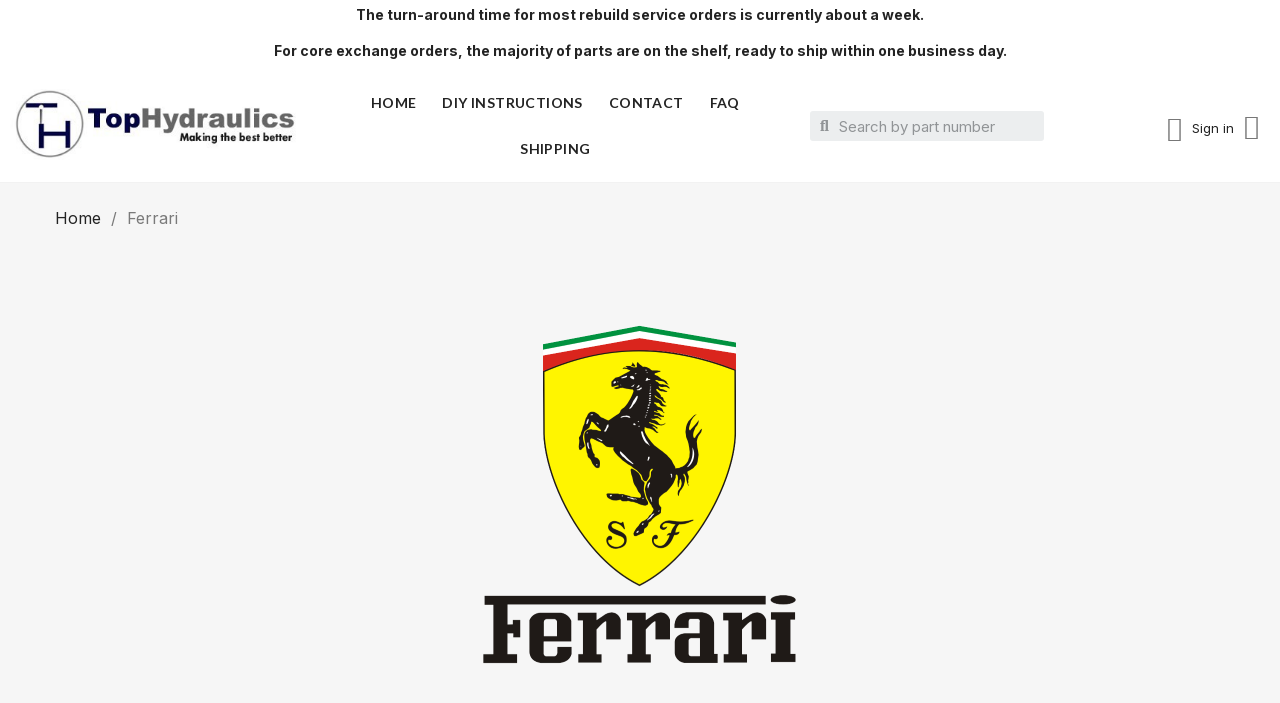

--- FILE ---
content_type: text/html; charset=utf-8
request_url: https://tophydraulics.com/35-ferrari?q=Order+Method%3A-Send+your+part%28s%29+to+Top+Hydraulics+first
body_size: 19127
content:
<!doctype html>
<html lang="en-US">

  <head>
    
      
  <meta charset="utf-8">


  <meta http-equiv="x-ua-compatible" content="ie=edge">



  <title>Ferrari Convertible Top Hydraulic Cylinder Rebuild/Upgrade Service</title>
  
    
  
  <meta name="description" content="We rebuild your Ferrari Convertible Hydraulic Cylinders and Upgrade them to &quot;better Than New&quot; Condition">
  <meta name="keywords" content="Ferrari Hydraulic ram actuator pump piston seal leak line hose cylinder repair rebuild">
        <link rel="canonical" href="https://tophydraulics.com/35-ferrari">
    
      
  
  
    <script type="application/ld+json">
  {
    "@context": "https://schema.org",
    "@type": "Organization",
    "name" : "Top Hydraulics",
    "url" : "https://tophydraulics.com/"
         ,"logo": {
        "@type": "ImageObject",
        "url":"https://tophydraulics.com/img/logo-1729792151.jpg"
      }
      }
</script>

<script type="application/ld+json">
  {
    "@context": "https://schema.org",
    "@type": "WebPage",
    "isPartOf": {
      "@type": "WebSite",
      "url":  "https://tophydraulics.com/",
      "name": "Top Hydraulics"
    },
    "name": "Ferrari Convertible Top Hydraulic Cylinder Rebuild/Upgrade Service",
    "url":  "https://tophydraulics.com/35-ferrari?q=Order+Method%3A-Send+your+part%28s%29+to+Top+Hydraulics+first"
  }
</script>


  <script type="application/ld+json">
    {
      "@context": "https://schema.org",
      "@type": "BreadcrumbList",
      "itemListElement": [
                  {
            "@type": "ListItem",
            "position": 1,
            "name": "Home",
            "item": "https://tophydraulics.com/"
          },                  {
            "@type": "ListItem",
            "position": 2,
            "name": "Ferrari",
            "item": "https://tophydraulics.com/35-ferrari"
          }              ]
    }
  </script>
  
  
  <script type="application/ld+json">
{
	"@context": "https://schema.org",
	"@type": "ItemList",
	"itemListElement": [
			{
			"@type": "ListItem",
			"position": 1,
			"name": "Full Set of 6 Cylinders - Ferrari California",
			"url": "https://tophydraulics.com/ferrari-california/973-5294-california-full-set-cylinders.html#/30-order_method_-send_your_parts_to_top_hydraulics_first"
		},			{
			"@type": "ListItem",
			"position": 2,
			"name": "Hydraulic Pump w/ Hoses and Solenoid Block - Ferrari 488 Spider",
			"url": "https://tophydraulics.com/ferrari-488-spider/909-3686-ferrari-488-hydraulic-pump-hoses-block.html#/30-order_method_-send_your_parts_to_top_hydraulics_first"
		},			{
			"@type": "ListItem",
			"position": 3,
			"name": "Hydraulic Pump w/ Hoses and Solenoid Block - Ferrari 458 Spider",
			"url": "https://tophydraulics.com/ferrari-458-spider/775-2644-ferrari-458-hydraulic-pump-hoses-block.html#/30-order_method_-send_your_parts_to_top_hydraulics_first"
		},			{
			"@type": "ListItem",
			"position": 4,
			"name": "LH Capote Cylinder - Ferrari 458 Spider",
			"url": "https://tophydraulics.com/ferrari/716-2575-ferrari-458-lh-capote-cylinder.html#/30-order_method_-send_your_parts_to_top_hydraulics_first"
		},			{
			"@type": "ListItem",
			"position": 5,
			"name": "Hydraulic Hose/Pipe repair &amp; upgrade - Ferrari California",
			"url": "https://tophydraulics.com/ferrari-california/590-hydraulic-hose-pipe-repair.html"
		},			{
			"@type": "ListItem",
			"position": 6,
			"name": "Full Set of Cylinders - Ferrari F360 Spider",
			"url": "https://tophydraulics.com/ferrari-360-f360-spider/382-2260-f360-spider-cylinder-set.html#/30-order_method_-send_your_parts_to_top_hydraulics_first"
		},			{
			"@type": "ListItem",
			"position": 7,
			"name": "Complete Hydraulic System/Circuit Upgrade - Ferrari F355 Spider",
			"url": "https://tophydraulics.com/ferrari-355-f355-spider/353-2005-f355-spider-complete-system.html#/30-order_method_-send_your_parts_to_top_hydraulics_first"
		},			{
			"@type": "ListItem",
			"position": 8,
			"name": "Full Set of Cylinders - Ferrari F430 Spider",
			"url": "https://tophydraulics.com/ferrari/106-2262-f430-spider-05-09-full-set.html#/30-order_method_-send_your_parts_to_top_hydraulics_first"
		},			{
			"@type": "ListItem",
			"position": 9,
			"name": "LH Capote Cylinder - Ferrari 488 Spider",
			"url": "https://tophydraulics.com/ferrari/720-2579-ferrari-488-lh-capote-cylinder.html#/30-order_method_-send_your_parts_to_top_hydraulics_first"
		},			{
			"@type": "ListItem",
			"position": 10,
			"name": "RH Capote Cylinder - Ferrari 458 Spider",
			"url": "https://tophydraulics.com/ferrari/717-2576-ferrari-458-rebuild-service-for-lh-capote-cylinder.html#/30-order_method_-send_your_parts_to_top_hydraulics_first"
		},			{
			"@type": "ListItem",
			"position": 11,
			"name": "Electrohydraulic Control Unit (Hydraulic Pump) - Ferrari F430 Spider",
			"url": "https://tophydraulics.com/ferrari/558-2028-f430-spider-hydraulic-pump-unit.html#/30-order_method_-send_your_parts_to_top_hydraulics_first"
		},			{
			"@type": "ListItem",
			"position": 12,
			"name": "Electrohydraulic Control Unit (Hydraulic Pump) - Ferrari F360 Spider",
			"url": "https://tophydraulics.com/ferrari-360-f360-spider/499-2020-f360-spider-99-05-hydraulic-pump-unit.html#/30-order_method_-send_your_parts_to_top_hydraulics_first"
		},			{
			"@type": "ListItem",
			"position": 13,
			"name": "Full Cylinder Set - Ferrari F355 Spider",
			"url": "https://tophydraulics.com/ferrari/104-2006-f355-spider-95-99-full-set.html#/30-order_method_-send_your_parts_to_top_hydraulics_first"
		},			{
			"@type": "ListItem",
			"position": 14,
			"name": "RH Capote Cylinder - Ferrari 488 Spider",
			"url": "https://tophydraulics.com/ferrari/721-2580-ferrari-488-rebuild-service-for-lh-capote-cylinder.html#/30-order_method_-send_your_parts_to_top_hydraulics_first"
		},			{
			"@type": "ListItem",
			"position": 15,
			"name": "LH Compartment Cylinder - Ferrari 458 Spider",
			"url": "https://tophydraulics.com/ferrari/718-2577-ferrari-458-lh-compartment-cylinder.html#/30-order_method_-send_your_parts_to_top_hydraulics_first"
		},			{
			"@type": "ListItem",
			"position": 16,
			"name": "Left Main Front Piston - Ferrari California",
			"url": "https://tophydraulics.com/ferrari-california/591-1999-california-lh-main-piston.html#/30-order_method_-send_your_parts_to_top_hydraulics_first"
		},			{
			"@type": "ListItem",
			"position": 17,
			"name": "Frame Top Seal Main Cylinder - Ferrari F360 Spider",
			"url": "https://tophydraulics.com/ferrari-360-f360-spider/383-2013-f360-spider-99-05-top-seal-main-cylinder.html#/30-order_method_-send_your_parts_to_top_hydraulics_first"
		},			{
			"@type": "ListItem",
			"position": 18,
			"name": "Frame Top Seal Main Cylinder - Ferrari F430 Spider",
			"url": "https://tophydraulics.com/ferrari/367-2021-f430-top-seal-main-cylinder.html#/30-order_method_-send_your_parts_to_top_hydraulics_first"
		},			{
			"@type": "ListItem",
			"position": 19,
			"name": "Electrohydraulic Control Unit (Hydraulic Pump) - Ferrari F355 Spider",
			"url": "https://tophydraulics.com/ferrari/183-5540-f355-hydraulic-pump.html#/30-order_method_-send_your_parts_to_top_hydraulics_first"
		},			{
			"@type": "ListItem",
			"position": 20,
			"name": "LH Compartment Cylinder - Ferrari 488 Spider",
			"url": "https://tophydraulics.com/ferrari/722-2581-ferrari-488-rebuild-service-for-lh-compartment-cylinder.html#/30-order_method_-send_your_parts_to_top_hydraulics_first"
		},			{
			"@type": "ListItem",
			"position": 21,
			"name": "RH Compartment Cylinder - Ferrari 458 Spider",
			"url": "https://tophydraulics.com/ferrari/719-2578-ferrari-458-rh-compartment-cylinder.html#/30-order_method_-send_your_parts_to_top_hydraulics_first"
		},			{
			"@type": "ListItem",
			"position": 22,
			"name": "Right Main Front Piston - Ferrari California",
			"url": "https://tophydraulics.com/ferrari-california/592-2000-rebuild-upgrade-service-for-rh-main-piston.html#/30-order_method_-send_your_parts_to_top_hydraulics_first"
		},			{
			"@type": "ListItem",
			"position": 23,
			"name": "Left Secondary Cylinder - Ferrari F360 Spider",
			"url": "https://tophydraulics.com/ferrari-360-f360-spider/388-5405-f360-left-secondary-cylinder.html#/30-order_method_-send_your_parts_to_top_hydraulics_first"
		},			{
			"@type": "ListItem",
			"position": 24,
			"name": "Left Secondary Cylinder - Ferrari F430 Spider",
			"url": "https://tophydraulics.com/ferrari/369-5409-f430-left-secondary-cylinder.html#/30-order_method_-send_your_parts_to_top_hydraulics_first"
		},			{
			"@type": "ListItem",
			"position": 25,
			"name": "Left Main Lift Cylinder - Ferrari F355 Spider",
			"url": "https://tophydraulics.com/ferrari/323-2007-f355-spider-95-99-left-main-lift.html#/30-order_method_-send_your_parts_to_top_hydraulics_first"
		},			{
			"@type": "ListItem",
			"position": 26,
			"name": "RH Compartment Cylinder - Ferrari 488 Spider",
			"url": "https://tophydraulics.com/ferrari/723-2582-ferrari-488-rh-compartment-cylinder.html#/30-order_method_-send_your_parts_to_top_hydraulics_first"
		},			{
			"@type": "ListItem",
			"position": 27,
			"name": "Left Tonneau Cover Piston - Ferrari California",
			"url": "https://tophydraulics.com/ferrari-california/593-2001-rebuild-upgrade-service-for-lh-tonneau-cover-piston.html#/30-order_method_-send_your_parts_to_top_hydraulics_first"
		},			{
			"@type": "ListItem",
			"position": 28,
			"name": "Right Secondary Cylinder - Ferrari F360 Spider",
			"url": "https://tophydraulics.com/ferrari-360-f360-spider/389-5407-f360-right-secondary-cylinder.html#/30-order_method_-send_your_parts_to_top_hydraulics_first"
		},			{
			"@type": "ListItem",
			"position": 29,
			"name": "Right Secondary Cylinder - Ferrari F430 Spider",
			"url": "https://tophydraulics.com/ferrari/368-5411-f430-spider-right-secondary-cylinder.html#/30-order_method_-send_your_parts_to_top_hydraulics_first"
		},			{
			"@type": "ListItem",
			"position": 30,
			"name": "Right Main Lift Cylinder - Ferrari F355 Spider",
			"url": "https://tophydraulics.com/ferrari/324-2008-f355-spider-95-99-right-main-lift.html#/30-order_method_-send_your_parts_to_top_hydraulics_first"
		},			{
			"@type": "ListItem",
			"position": 31,
			"name": "Right Tonneau Cover Piston - Ferrari California",
			"url": "https://tophydraulics.com/ferrari-california/594-2002-california-rh-tonneau-cover-piston.html#/30-order_method_-send_your_parts_to_top_hydraulics_first"
		},			{
			"@type": "ListItem",
			"position": 32,
			"name": "Left Rear Guard Cylinder - Ferrari F360 Spider",
			"url": "https://tophydraulics.com/ferrari-360-f360-spider/386-2016-f360-left-rear-guard.html#/30-order_method_-send_your_parts_to_top_hydraulics_first"
		},			{
			"@type": "ListItem",
			"position": 33,
			"name": "Left Rear Guard Cylinder - Ferrari F430 Spider",
			"url": "https://tophydraulics.com/ferrari/373-2024-f430-spider-05-09-left-rear-guard-cylinder.html#/30-order_method_-send_your_parts_to_top_hydraulics_first"
		},			{
			"@type": "ListItem",
			"position": 34,
			"name": "Left Secondary Cylinder - Ferrari F355 Spider",
			"url": "https://tophydraulics.com/ferrari/325-2009-f355-spider-left-secondary.html#/30-order_method_-send_your_parts_to_top_hydraulics_first"
		},			{
			"@type": "ListItem",
			"position": 35,
			"name": "Left Roof Rear Piston - Ferrari California",
			"url": "https://tophydraulics.com/ferrari-california/595-2003-rebuild-upgrade-service-for-lh-roof-piston.html#/30-order_method_-send_your_parts_to_top_hydraulics_first"
		},			{
			"@type": "ListItem",
			"position": 36,
			"name": "Right Rear Guard Cylinder - Ferrari F360 Spider",
			"url": "https://tophydraulics.com/ferrari-360-f360-spider/387-2017-f360-right-rear-guard.html#/30-order_method_-send_your_parts_to_top_hydraulics_first"
		},			{
			"@type": "ListItem",
			"position": 37,
			"name": "Right Rear Guard Cylinder - Ferrari F430 Spider",
			"url": "https://tophydraulics.com/ferrari/372-2025-f430-right-rear-guard.html#/30-order_method_-send_your_parts_to_top_hydraulics_first"
		},			{
			"@type": "ListItem",
			"position": 38,
			"name": "Right Secondary Cylinder - Ferrari F355 Spider",
			"url": "https://tophydraulics.com/ferrari/326-2010-f355-spider-95-99-right-secondary.html#/30-order_method_-send_your_parts_to_top_hydraulics_first"
		},			{
			"@type": "ListItem",
			"position": 39,
			"name": "Right Roof Rear Piston - Ferrari California",
			"url": "https://tophydraulics.com/ferrari-california/596-2004-california-rh-roof-piston.html#/30-order_method_-send_your_parts_to_top_hydraulics_first"
		},			{
			"@type": "ListItem",
			"position": 40,
			"name": "Left Main Cylinder - Ferrari F360 Spider",
			"url": "https://tophydraulics.com/ferrari-360-f360-spider/384-2014-f360-left-main.html#/30-order_method_-send_your_parts_to_top_hydraulics_first"
		},			{
			"@type": "ListItem",
			"position": 41,
			"name": "Left Main Cylinder - Ferrari F430 Spider",
			"url": "https://tophydraulics.com/ferrari/371-2022-f430-left-main-cylinder.html#/30-order_method_-send_your_parts_to_top_hydraulics_first"
		},			{
			"@type": "ListItem",
			"position": 42,
			"name": "Solenoid Valve Block - Ferrari F355 Spider",
			"url": "https://tophydraulics.com/ferrari-355-f355-spider/331-2012-f355-spider-valve-block.html#/30-order_method_-send_your_parts_to_top_hydraulics_first"
		},			{
			"@type": "ListItem",
			"position": 43,
			"name": "Hydraulic Pump Unit - Ferrari California",
			"url": "https://tophydraulics.com/ferrari-california/597-1998-california-hydraulic-pump.html#/30-order_method_-send_your_parts_to_top_hydraulics_first"
		},			{
			"@type": "ListItem",
			"position": 44,
			"name": "Right Main Cylinder - Ferrari F360 Spider",
			"url": "https://tophydraulics.com/ferrari-360-f360-spider/385-2015-f360-right-main-cylinder.html#/30-order_method_-send_your_parts_to_top_hydraulics_first"
		},			{
			"@type": "ListItem",
			"position": 45,
			"name": "Right Main Cylinder - Ferrari F430 Spider",
			"url": "https://tophydraulics.com/ferrari/370-2023-f430-right-main-cylinder.html#/30-order_method_-send_your_parts_to_top_hydraulics_first"
		},			{
			"@type": "ListItem",
			"position": 46,
			"name": "Ferrari F355 Full set of eleven convertible hydraulic Pipes",
			"url": "https://tophydraulics.com/ferrari-355-f355-spider/330-f355-full-set-lines-pipes.html"
		},			{
			"@type": "ListItem",
			"position": 47,
			"name": "Oil Pipe 31 - Ferrari F430 Spider",
			"url": "https://tophydraulics.com/ferrari-430-f430-spider/557-ferrari-f430-hydraulic-pipe-31.html"
		},			{
			"@type": "ListItem",
			"position": 48,
			"name": "Oil Pipe 31 - Ferrari F360 Spider",
			"url": "https://tophydraulics.com/ferrari-360-f360-spider/548-ferrari-f360-f430-convertible-top-hydraulic-pipe-31.html"
		},			{
			"@type": "ListItem",
			"position": 49,
			"name": "Ferrari F355 Pipe N, p/n 168858",
			"url": "https://tophydraulics.com/ferrari-355-f355-spider/337-f355-hydraulic-pipe-n.html"
		},			{
			"@type": "ListItem",
			"position": 50,
			"name": "Oil Pipe 32 - Ferrari F430 Spider",
			"url": "https://tophydraulics.com/ferrari-430-f430-spider/556-ferrari-f430-convertible-top-hydraulic-pipe-32.html"
		},			{
			"@type": "ListItem",
			"position": 51,
			"name": "Oil Pipe 32 - Ferrari F360 Spider",
			"url": "https://tophydraulics.com/ferrari-360-f360-spider/549-ferrari-f360-f430-hydraulic-pipe-32.html"
		},			{
			"@type": "ListItem",
			"position": 52,
			"name": "Ferrari F355 Pipe K, p/n 168859",
			"url": "https://tophydraulics.com/ferrari-355-f355-spider/491-ferrari-f355-pipe-k.html"
		},			{
			"@type": "ListItem",
			"position": 53,
			"name": "Oil Pipe 33 - Ferrari F430 Spider",
			"url": "https://tophydraulics.com/ferrari-430-f430-spider/555-ferrari-f430-convertible-top-hydraulic-pipe-33.html"
		},			{
			"@type": "ListItem",
			"position": 54,
			"name": "Oil Pipe 33 - Ferrari F360 Spider",
			"url": "https://tophydraulics.com/ferrari-360-f360-spider/550-ferrari-f360-f430-hydraulic-pipe-33.html"
		},			{
			"@type": "ListItem",
			"position": 55,
			"name": "Ferrari F355 Pipe P, p/n 168861",
			"url": "https://tophydraulics.com/ferrari-355-f355-spider/492-ferrari-f355-pipe-line-p.html"
		},			{
			"@type": "ListItem",
			"position": 56,
			"name": "Oil Pipe 34 - Ferrari F430 Spider",
			"url": "https://tophydraulics.com/ferrari-430-f430-spider/554-ferrari-f430-convertible-top-hydraulic-pipe-34.html"
		},			{
			"@type": "ListItem",
			"position": 57,
			"name": "Oil Pipe 34 - Ferrari F360 Spider",
			"url": "https://tophydraulics.com/ferrari-360-f360-spider/552-ferrari-f360-f430-hydraulic-pipe-34.html"
		},			{
			"@type": "ListItem",
			"position": 58,
			"name": "Ferrari F355 Pipe L, p/n 168857",
			"url": "https://tophydraulics.com/ferrari-355-f355-spider/500-ferrari-f355-convertible-top-hydraulic-pipe-line-l.html"
		},			{
			"@type": "ListItem",
			"position": 59,
			"name": "Ferrari F355 Pipe O, p/n 168860",
			"url": "https://tophydraulics.com/ferrari-355-f355-spider/501-ferrari-f355-pipe-o.html"
		},			{
			"@type": "ListItem",
			"position": 60,
			"name": "Ferrari F355 Pipe R, p/n 168862",
			"url": "https://tophydraulics.com/ferrari-355-f355-spider/502-f355-hydraulic-pipe-r.html"
		},			{
			"@type": "ListItem",
			"position": 61,
			"name": "Ferrari F355 Pipe S, p/n 168863",
			"url": "https://tophydraulics.com/ferrari-355-f355-spider/503-ferrari-f355-convertible-top-hydraulic-pipe-line-s.html"
		},			{
			"@type": "ListItem",
			"position": 62,
			"name": "Ferrari F355 Pipe T, p/n 177716",
			"url": "https://tophydraulics.com/ferrari-355-f355-spider/504-f355-hydraulic-pipe-t.html"
		},			{
			"@type": "ListItem",
			"position": 63,
			"name": "Ferrari F355 Pipe U, p/n 177715",
			"url": "https://tophydraulics.com/ferrari-355-f355-spider/505-ferrari-f355-pipe-u.html"
		},			{
			"@type": "ListItem",
			"position": 64,
			"name": "Ferrari F355 Pipe V, p/n 168864",
			"url": "https://tophydraulics.com/ferrari-355-f355-spider/506-f355-hydraulic-pipe-v.html"
		},			{
			"@type": "ListItem",
			"position": 65,
			"name": "Ferrari F355 Pipe W, p/n 177714",
			"url": "https://tophydraulics.com/ferrari-355-f355-spider/507-ferrari-f355-convertible-top-hydraulic-pipe-line-w.html"
		}		]
}
</script>
  
  
    
  

  
    <meta property="og:title" content="Ferrari Convertible Top Hydraulic Cylinder Rebuild/Upgrade Service" />
    <meta property="og:description" content="We rebuild your Ferrari Convertible Hydraulic Cylinders and Upgrade them to &quot;better Than New&quot; Condition" />
    <meta property="og:url" content="https://tophydraulics.com/35-ferrari?q=Order+Method%3A-Send+your+part%28s%29+to+Top+Hydraulics+first" />
    <meta property="og:site_name" content="Top Hydraulics" />
    <meta property="og:type" content="website" />    



  <meta name="viewport" content="width=device-width, initial-scale=1">



  <link rel="icon" type="image/vnd.microsoft.icon" href="https://tophydraulics.com/img/favicon.ico?1733858131">
  <link rel="shortcut icon" type="image/x-icon" href="https://tophydraulics.com/img/favicon.ico?1733858131">



  



  	

  <script type="text/javascript">
        var LS_Meta = {"v":"6.6.10"};
        var blockwishlistController = "https:\/\/tophydraulics.com\/module\/blockwishlist\/action";
        var disabel_inspact_warn_msg = "Please close the developer tools";
        var disable_copy = "0";
        var disable_cut = "0";
        var disable_inspect_element = "1";
        var disable_page_source = "1";
        var disable_paste = "0";
        var disable_right_click = "0";
        var disable_save_page_source = "1";
        var disable_text_selection = "0";
        var dm_hash = "3GU8JRP1F";
        var dm_mode = 0;
        var plsaConfig = {"PLSA_SELECT_TEXT":"Select an option","PLSA_UNSELECTED_BEHAVIOR":3,"PLSA_PRESELECT_SINGLE":false,"PLSA_MISSING_SELECTIONS_MESSAGE":"The following options must be selected: [missing]","PLSA_MISSING_SELECTIONS_CLASSES":"alert alert-danger","PLSA_CONTAINER_SELECTOR":"#product #content","PLSA_CART_BUTTON_SELECTOR":".elementor-widget-product-add-to-cart","PLSA_QUICKVIEW_SELECTOR":".modal.quickview","PLSA_VARIANTS_SELECTOR":".ce-product-variants__item","PLSA_SWATCH_GROUP_SELECTOR":".input-container","PLSA_SWATCH_SELECTOR":".color","PLSA_RADIO_GROUP_SELECTOR":".input-container","PLSA_RADIO_SELECTOR":".radio-label"};
        var prestashop = {"cart":{"products":[],"totals":{"total":{"type":"total","label":"Total","amount":0,"value":"$0.00"},"total_including_tax":{"type":"total","label":"Total (tax incl.)","amount":0,"value":"$0.00"},"total_excluding_tax":{"type":"total","label":"Total (tax excl.)","amount":0,"value":"$0.00"}},"subtotals":{"products":{"type":"products","label":"Subtotal","amount":0,"value":"$0.00"},"discounts":null,"shipping":{"type":"shipping","label":"Shipping","amount":0,"value":""},"tax":null},"products_count":0,"summary_string":"0 items","vouchers":{"allowed":1,"added":[]},"discounts":[],"minimalPurchase":0,"minimalPurchaseRequired":""},"currency":{"id":1,"name":"US Dollar","iso_code":"USD","iso_code_num":"840","sign":"$"},"customer":{"lastname":null,"firstname":null,"email":null,"birthday":null,"newsletter":null,"newsletter_date_add":null,"optin":null,"website":null,"company":null,"siret":null,"ape":null,"is_logged":false,"gender":{"type":null,"name":null},"addresses":[]},"country":{"id_zone":"11","id_currency":"0","call_prefix":"1","iso_code":"US","active":"1","contains_states":"1","need_identification_number":"0","need_zip_code":"1","zip_code_format":"NNNNN","display_tax_label":"0","name":" USA","id":21},"language":{"name":"English (English)","iso_code":"en","locale":"en-US","language_code":"en-us","active":"1","is_rtl":"0","date_format_lite":"m\/d\/Y","date_format_full":"m\/d\/Y H:i:s","id":1},"page":{"title":"","canonical":"https:\/\/tophydraulics.com\/35-ferrari","meta":{"title":"Ferrari Convertible Top Hydraulic Cylinder Rebuild\/Upgrade Service","description":"We rebuild your Ferrari Convertible Hydraulic Cylinders and Upgrade them to \"better Than New\" Condition","keywords":"Ferrari Hydraulic ram actuator pump piston seal leak line hose cylinder repair rebuild","robots":"index"},"page_name":"category","body_classes":{"lang-en":true,"lang-rtl":false,"country-US":true,"currency-USD":true,"layout-left-column":true,"page-category":true,"tax-display-disabled":true,"page-customer-account":false,"category-id-35":true,"category-Ferrari":true,"category-id-parent-2":true,"category-depth-level-2":true},"admin_notifications":[],"password-policy":{"feedbacks":{"0":"reached","1":"Weak","2":"Average","3":"Strong","4":"Very strong","Straight rows of keys are easy to guess":"Straight rows of keys are easy to guess","Short keyboard patterns are easy to guess":"Short keyboard patterns are easy to guess","Use a longer keyboard pattern with more turns":"Use a longer keyboard pattern with more turns","Repeats like \"aaa\" are easy to guess":"Repeats like \"aaa\" are easy to guess","Repeats like \"abcabcabc\" are only slightly harder to guess than \"abc\"":"Repeats like \"abcabcabc\" are only slightly harder to guess than \"abc\"","Sequences like abc or 6543 are easy to guess":"Sequences like \"abc\" or \"6543\" are easy to guess.","Recent years are easy to guess":"Recent years are easy to guess","Dates are often easy to guess":"Dates are often easy to guess","This is a top-10 common password":"This is a top-10 common password","This is a top-100 common password":"This is a top-100 common password","This is a very common password":"This is a very common password","This is similar to a commonly used password":"This is similar to a commonly used password","A word by itself is easy to guess":"A word by itself is easy to guess","Names and surnames by themselves are easy to guess":"Names and surnames by themselves are easy to guess","Common names and surnames are easy to guess":"Common names and surnames are easy to guess","Use a few words, avoid common phrases":"Use a few words, avoid common phrases","No need for symbols, digits, or uppercase letters":"No need for symbols, digits, or uppercase letters","Avoid repeated words and characters":"Avoid repeated words and characters","Avoid sequences":"Avoid sequences","Avoid recent years":"Avoid recent years","Avoid years that are associated with you":"Avoid years that are associated with you","Avoid dates and years that are associated with you":"Avoid dates and years that are associated with you","Capitalization doesn't help very much":"Capitalization doesn't help very much","All-uppercase is almost as easy to guess as all-lowercase":"All-uppercase is almost as easy to guess as all-lowercase","Reversed words aren't much harder to guess":"Reversed words aren't much harder to guess","Predictable substitutions like '@' instead of 'a' don't help very much":"Predictable substitutions like \"@\" instead of \"a\" don't help very much.","Add another word or two. Uncommon words are better.":"Add another word or two. Uncommon words are better."}}},"shop":{"name":"Top Hydraulics","logo":"https:\/\/tophydraulics.com\/img\/logo-1729792151.jpg","stores_icon":"https:\/\/tophydraulics.com\/img\/logo_stores.png","favicon":"https:\/\/tophydraulics.com\/img\/favicon.ico"},"core_js_public_path":"\/themes\/","urls":{"base_url":"https:\/\/tophydraulics.com\/","current_url":"https:\/\/tophydraulics.com\/35-ferrari?q=Order+Method%3A-Send+your+part%28s%29+to+Top+Hydraulics+first","shop_domain_url":"https:\/\/tophydraulics.com","img_ps_url":"https:\/\/tophydraulics.com\/img\/","img_cat_url":"https:\/\/tophydraulics.com\/img\/c\/","img_lang_url":"https:\/\/tophydraulics.com\/img\/l\/","img_prod_url":"https:\/\/tophydraulics.com\/img\/p\/","img_manu_url":"https:\/\/tophydraulics.com\/img\/m\/","img_sup_url":"https:\/\/tophydraulics.com\/img\/su\/","img_ship_url":"https:\/\/tophydraulics.com\/img\/s\/","img_store_url":"https:\/\/tophydraulics.com\/img\/st\/","img_col_url":"https:\/\/tophydraulics.com\/img\/co\/","img_url":"https:\/\/tophydraulics.com\/themes\/classic\/assets\/img\/","css_url":"https:\/\/tophydraulics.com\/themes\/classic\/assets\/css\/","js_url":"https:\/\/tophydraulics.com\/themes\/classic\/assets\/js\/","pic_url":"https:\/\/tophydraulics.com\/upload\/","theme_assets":"https:\/\/tophydraulics.com\/themes\/classic\/assets\/","theme_dir":"https:\/\/tophydraulics.com\/themes\/classic\/","pages":{"address":"https:\/\/tophydraulics.com\/address","addresses":"https:\/\/tophydraulics.com\/addresses","authentication":"https:\/\/tophydraulics.com\/authentication","manufacturer":"https:\/\/tophydraulics.com\/manufacturers","cart":"https:\/\/tophydraulics.com\/cart","category":"https:\/\/tophydraulics.com\/index.php?controller=category","cms":"https:\/\/tophydraulics.com\/index.php?controller=cms","contact":"https:\/\/tophydraulics.com\/contact-us","discount":"https:\/\/tophydraulics.com\/discount","guest_tracking":"https:\/\/tophydraulics.com\/guest-tracking","history":"https:\/\/tophydraulics.com\/order-history","identity":"https:\/\/tophydraulics.com\/identity","index":"https:\/\/tophydraulics.com\/","my_account":"https:\/\/tophydraulics.com\/my-account","order_confirmation":"https:\/\/tophydraulics.com\/index.php?controller=order-confirmation","order_detail":"https:\/\/tophydraulics.com\/index.php?controller=order-detail","order_follow":"https:\/\/tophydraulics.com\/order-follow","order":"https:\/\/tophydraulics.com\/order","order_return":"https:\/\/tophydraulics.com\/index.php?controller=order-return","order_slip":"https:\/\/tophydraulics.com\/order-slip","pagenotfound":"https:\/\/tophydraulics.com\/page-not-found","password":"https:\/\/tophydraulics.com\/password-recovery","pdf_invoice":"https:\/\/tophydraulics.com\/index.php?controller=pdf-invoice","pdf_order_return":"https:\/\/tophydraulics.com\/index.php?controller=pdf-order-return","pdf_order_slip":"https:\/\/tophydraulics.com\/index.php?controller=pdf-order-slip","prices_drop":"https:\/\/tophydraulics.com\/prices-drop","product":"https:\/\/tophydraulics.com\/index.php?controller=product","registration":"https:\/\/tophydraulics.com\/index.php?controller=registration","search":"https:\/\/tophydraulics.com\/search","sitemap":"https:\/\/tophydraulics.com\/sitemap","stores":"https:\/\/tophydraulics.com\/index.php?controller=stores","supplier":"https:\/\/tophydraulics.com\/supplier","new_products":"https:\/\/tophydraulics.com\/new-products","brands":"https:\/\/tophydraulics.com\/manufacturers","register":"https:\/\/tophydraulics.com\/index.php?controller=registration","order_login":"https:\/\/tophydraulics.com\/order?login=1"},"alternative_langs":[],"actions":{"logout":"https:\/\/tophydraulics.com\/?mylogout="},"no_picture_image":{"bySize":{"small_default":{"url":"https:\/\/tophydraulics.com\/img\/p\/en-default-small_default.jpg","width":98,"height":98},"cart_default":{"url":"https:\/\/tophydraulics.com\/img\/p\/en-default-cart_default.jpg","width":125,"height":125},"home_default":{"url":"https:\/\/tophydraulics.com\/img\/p\/en-default-home_default.jpg","width":250,"height":250},"medium_default":{"url":"https:\/\/tophydraulics.com\/img\/p\/en-default-medium_default.jpg","width":452,"height":452},"large_default":{"url":"https:\/\/tophydraulics.com\/img\/p\/en-default-large_default.jpg","width":800,"height":800}},"small":{"url":"https:\/\/tophydraulics.com\/img\/p\/en-default-small_default.jpg","width":98,"height":98},"medium":{"url":"https:\/\/tophydraulics.com\/img\/p\/en-default-home_default.jpg","width":250,"height":250},"large":{"url":"https:\/\/tophydraulics.com\/img\/p\/en-default-large_default.jpg","width":800,"height":800},"legend":""}},"configuration":{"display_taxes_label":false,"display_prices_tax_incl":false,"is_catalog":false,"show_prices":true,"opt_in":{"partner":true},"quantity_discount":{"type":"discount","label":"Unit discount"},"voucher_enabled":1,"return_enabled":0},"field_required":[],"breadcrumb":{"links":[{"title":"Home","url":"https:\/\/tophydraulics.com\/"},{"title":"Ferrari","url":"https:\/\/tophydraulics.com\/35-ferrari"}],"count":2},"link":{"protocol_link":"https:\/\/","protocol_content":"https:\/\/"},"time":1769029670,"static_token":"7a40265953fabed038a18a0a8560261b","token":"7bf5919f090d0bffa3bc86b0321c5290","debug":false};
        var productsAlreadyTagged = [];
        var removeFromWishlistUrl = "https:\/\/tophydraulics.com\/module\/blockwishlist\/action?action=deleteProductFromWishlist";
        var wishlistAddProductToCartUrl = "https:\/\/tophydraulics.com\/module\/blockwishlist\/action?action=addProductToCart";
        var wishlistUrl = "https:\/\/tophydraulics.com\/module\/blockwishlist\/view";
      </script>
		<link rel="stylesheet" href="https://tophydraulics.com/themes/classic/assets/css/theme.css" media="all">
		<link rel="stylesheet" href="https://tophydraulics.com/modules/ps_socialfollow/views/css/ps_socialfollow.css" media="all">
		<link rel="stylesheet" href="https://tophydraulics.com/modules/wksecurity/views/css/wksecurity_fo.css" media="all">
		<link rel="stylesheet" href="https://tophydraulics.com/modules/ps_searchbar/ps_searchbar.css" media="all">
		<link rel="stylesheet" href="/modules/layerslider/views/css/layerslider/layerslider.css?v=6.6.10" media="all">
		<link rel="stylesheet" href="/modules/layerslider/views/lib/font-awesome/css/font-awesome.min.css?v=4.7.0" media="all">
		<link rel="stylesheet" href="https://tophydraulics.com/modules/ps_facetedsearch/views/dist/front.css" media="all">
		<link rel="stylesheet" href="https://tophydraulics.com/modules/creativeelements/views/css/frontend.min.css?v=2.11.1" media="all">
		<link rel="stylesheet" href="https://tophydraulics.com/modules/creativeelements/views/css/ce/2010000.css?v=1739295457" media="all">
		<link rel="stylesheet" href="https://tophydraulics.com/modules/creativeelements/views/css/ce/22170101.css?v=1739295457" media="all">
		<link rel="stylesheet" href="https://tophydraulics.com/modules/creativeelements/views/css/ce/28170101.css?v=1739295457" media="all">
		<link rel="stylesheet" href="https://tophydraulics.com/modules/creativeelements/views/css/ce/15170101.css?v=1752075895" media="all">
		<link rel="stylesheet" href="https://tophydraulics.com/modules/creativeelements/views/css/ce/4170101.css?v=1739295457" media="all">
		<link rel="stylesheet" href="https://tophydraulics.com/modules/creativeelements/views/lib/animations/animations.min.css?v=2.11.1" media="all">
		<link rel="stylesheet" href="https://tophydraulics.com/modules/creativeelements/views/lib/swiper/css/swiper.min.css?v=11.1.12" media="all">
		<link rel="stylesheet" href="https://tophydraulics.com/modules/creativeelements/views/lib/ceicons/ceicons.min.css?v=2.11.1" media="all">
		<link rel="stylesheet" href="https://fonts.googleapis.com/css?family=Inter:100,100italic,200,200italic,300,300italic,400,400italic,500,500italic,600,600italic,700,700italic,800,800italic,900,900italic%7CLato:100,100italic,200,200italic,300,300italic,400,400italic,500,500italic,600,600italic,700,700italic,800,800italic,900,900italic%7CLora:100,100italic,200,200italic,300,300italic,400,400italic,500,500italic,600,600italic,700,700italic,800,800italic,900,900italic&amp;display=swap" media="all">
		<link rel="stylesheet" href="https://tophydraulics.com/modules/creativeelements/views/lib/font-awesome/css/solid.min.css?v=6.2.0" media="all">
		<link rel="stylesheet" href="https://tophydraulics.com/modules/creativeelements/views/lib/ceicons/ceicons.min.css?v=2.11.1" media="all">
		<link rel="stylesheet" href="https://tophydraulics.com/modules/creativeelements/views/lib/font-awesome/css/regular.min.css?v=6.2.0" media="all">
		<link rel="stylesheet" href="https://tophydraulics.com/modules/creativeelements/views/lib/font-awesome/css/brands.min.css?v=6.4.2" media="all">
		<link rel="stylesheet" href="https://tophydraulics.com/modules/plselectattribute/views/css/plsa-front.css" media="all">
		<link rel="stylesheet" href="https://tophydraulics.com/js/jquery/ui/themes/base/minified/jquery-ui.min.css" media="all">
		<link rel="stylesheet" href="https://tophydraulics.com/js/jquery/ui/themes/base/minified/jquery.ui.theme.min.css" media="all">
		<link rel="stylesheet" href="https://tophydraulics.com/modules/blockwishlist/public/wishlist.css" media="all">
		<link rel="stylesheet" href="https://tophydraulics.com/js/jquery/plugins/fancybox/jquery.fancybox.css" media="all">
		<link rel="stylesheet" href="https://tophydraulics.com/modules/ps_imageslider/css/homeslider.css" media="all">
		<link rel="stylesheet" href="https://tophydraulics.com/modules/revws/views/css/revws-6009bdd7b4cde26cb6931fef8ee71ee5.css" media="all">
		<link rel="stylesheet" href="https://tophydraulics.com/modules/revws/views/css/themes/classic.css" media="all">
	
	


	<script>
			var ceFrontendConfig = {"environmentMode":{"edit":false,"wpPreview":false},"is_rtl":false,"breakpoints":{"xs":0,"sm":480,"md":768,"lg":1025,"xl":1440,"xxl":1600},"version":"2.11.1","urls":{"assets":"\/modules\/creativeelements\/views\/"},"productQuickView":14,"settings":{"page":[],"general":{"elementor_global_image_lightbox":"1","elementor_lightbox_enable_counter":"yes","elementor_lightbox_enable_fullscreen":"yes","elementor_lightbox_enable_zoom":"yes","elementor_lightbox_title_src":"title","elementor_lightbox_description_src":"caption"},"editorPreferences":[]},"post":{"id":"35040101","title":"Ferrari","excerpt":""}};
		</script>
        <link rel="preload" href="/modules/creativeelements/views/lib/ceicons/fonts/ceicons.woff2?8goggd" as="font" type="font/woff2" crossorigin>
        


  <meta name="generator" content="Powered by Creative Slider 6.6.10 - Multi-Purpose, Responsive, Parallax, Mobile-Friendly Slider Module for PrestaShop.">



    
  </head>

  <body id="category" class="lang-en country-us currency-usd page-category tax-display-disabled category-id-35 category-ferrari category-id-parent-2 category-depth-level-2 ce-kit-2 elementor-page elementor-page-35040101 ce-theme ce-theme-22 layout-full-width">

    
      
    

    <main>
      
              

      <header id="header">
        
          	        <div data-elementor-type="header" data-elementor-id="15170101" class="elementor elementor-15170101">
            <div class="elementor-section-wrap">
                        <section class="elementor-element elementor-element-101a3b7 elementor-section-boxed elementor-section-height-default elementor-section-height-default elementor-section elementor-top-section" data-id="101a3b7" data-element_type="section" data-settings="{&quot;animation_mobile&quot;:&quot;none&quot;}">
                  <div class="elementor-container elementor-column-gap-default">
                            <div class="elementor-row">
                <div class="elementor-element elementor-element-82710fe elementor-column elementor-col-100 elementor-top-column" data-id="82710fe" data-element_type="column">
            <div class="elementor-column-wrap elementor-element-populated">
                <div class="elementor-widget-wrap">
                <div class="elementor-element elementor-element-9f47ed9 elementor-widget__width-inherit elementor-widget elementor-widget-ps-widget-module" data-id="9f47ed9" data-element_type="widget" data-widget_type="ps-widget-module.default">
        <div class="elementor-widget-container"><!-- ps_customtext -->
<div id="custom-text">
  <p style="text-align:center;"><strong>The turn-around time for most rebuild service orders is currently about a week.</strong></p>
<p style="text-align:center;"><strong>For core exchange orders, the majority of parts are on the shelf, ready to ship within one business day.</strong></p>
</div>
</div>        </div>
                        </div>
            </div>
        </div>
                        </div>
            </div>
        </section>
                <section class="elementor-element elementor-element-2a23ae44 elementor-section-content-middle elementor-section-boxed elementor-section-height-default elementor-section-height-default elementor-section elementor-top-section" data-id="2a23ae44" data-element_type="section" data-settings="{&quot;background_background&quot;:&quot;classic&quot;,&quot;sticky&quot;:&quot;top&quot;,&quot;sticky_on&quot;:[&quot;desktop&quot;,&quot;tablet&quot;,&quot;mobile&quot;],&quot;sticky_offset&quot;:0,&quot;sticky_effects_offset&quot;:0}">
                  <div class="elementor-container elementor-column-gap-default">
                            <div class="elementor-row">
                <div class="elementor-element elementor-element-1c65fe4 elementor-column elementor-col-25 elementor-top-column" data-id="1c65fe4" data-element_type="column">
            <div class="elementor-column-wrap elementor-element-populated">
                <div class="elementor-widget-wrap">
                <div class="elementor-element elementor-element-b772eab elementor-widget elementor-widget-theme-site-logo elementor-widget-image" data-id="b772eab" data-element_type="widget" data-widget_type="theme-site-logo.default">
        <div class="elementor-widget-container">        <div class="elementor-image">
                            <a href="https://tophydraulics.com/">
                    <img src="/img/logo-1729792151.jpg" alt="Top Hydraulics" width="391" height="100">                    </a>
                                </div>
        </div>        </div>
                        </div>
            </div>
        </div>
                <div class="elementor-element elementor-element-286711ec ce-tablet-valign-center elementor-column elementor-col-25 elementor-top-column" data-id="286711ec" data-element_type="column">
            <div class="elementor-column-wrap elementor-element-populated">
                <div class="elementor-widget-wrap">
                <div class="elementor-element elementor-element-34ac2d67 elementor-nav--dropdown-mobile elementor-nav--align-center elementor-nav--stretch elementor-nav--text-align-aside elementor-nav--toggle elementor-nav--burger elementor-widget elementor-widget-nav-menu" data-id="34ac2d67" data-element_type="widget" data-settings="{&quot;submenu_icon&quot;:{&quot;value&quot;:&quot;fas fa-chevron-down&quot;,&quot;library&quot;:&quot;fa-solid&quot;},&quot;full_width&quot;:&quot;stretch&quot;,&quot;layout&quot;:&quot;horizontal&quot;,&quot;show_submenu_on&quot;:&quot;hover&quot;,&quot;animation_dropdown&quot;:&quot;toggle&quot;,&quot;toggle&quot;:&quot;burger&quot;}" data-widget_type="nav-menu.default">
        <div class="elementor-widget-container">            <nav class="elementor-nav-menu elementor-nav--main elementor-nav__container elementor-nav--layout-horizontal e--pointer-underline e--animation-fade">        <ul id="menu-1-34ac2d67" class="elementor-nav">
                    <li class="menu-item menu-item-type-link menu-item-lnk-home">
                <a class="elementor-item" href="https://www.tophydraulics.com">
                                    Home                                </a>
                            </li>
                    <li class="menu-item menu-item-type-cms-page menu-item-cms-page-7">
                <a class="elementor-item" href="https://tophydraulics.com/content/7-diy-instructions">
                                    DIY Instructions                                </a>
                            </li>
                    <li class="menu-item menu-item-type-link menu-item-lnk-contact">
                <a class="elementor-item" href="https://www.tophydraulics.com/contact-us">
                                    Contact                                </a>
                            </li>
                    <li class="menu-item menu-item-type-link menu-item-lnk-faq">
                <a class="elementor-item" href="https://www.tophydraulics.com/content/6-faq">
                                    FAQ                                </a>
                            </li>
                    <li class="menu-item menu-item-type-link menu-item-lnk-shipping">
                <a class="elementor-item" href="https://www.tophydraulics.com/content/1-delivery">
                                    Shipping                                </a>
                            </li>
                </ul>
        </nav>
                    <div class="elementor-menu-toggle">
            <i class="fa" aria-hidden="true"></i>
            <span class="elementor-screen-only">Menu</span>
        </div>
        <nav class="elementor-nav--dropdown elementor-nav__container">        <ul id="menu-2-34ac2d67" class="elementor-nav">
                    <li class="menu-item menu-item-type-link menu-item-lnk-home">
                <a class="elementor-item" href="https://www.tophydraulics.com">
                                    Home                                </a>
                            </li>
                    <li class="menu-item menu-item-type-cms-page menu-item-cms-page-7">
                <a class="elementor-item" href="https://tophydraulics.com/content/7-diy-instructions">
                                    DIY Instructions                                </a>
                            </li>
                    <li class="menu-item menu-item-type-link menu-item-lnk-contact">
                <a class="elementor-item" href="https://www.tophydraulics.com/contact-us">
                                    Contact                                </a>
                            </li>
                    <li class="menu-item menu-item-type-link menu-item-lnk-faq">
                <a class="elementor-item" href="https://www.tophydraulics.com/content/6-faq">
                                    FAQ                                </a>
                            </li>
                    <li class="menu-item menu-item-type-link menu-item-lnk-shipping">
                <a class="elementor-item" href="https://www.tophydraulics.com/content/1-delivery">
                                    Shipping                                </a>
                            </li>
                </ul>
        </nav>
        </div>        </div>
                        </div>
            </div>
        </div>
                <div class="elementor-element elementor-element-7d534a1 elementor-column elementor-col-25 elementor-top-column" data-id="7d534a1" data-element_type="column">
            <div class="elementor-column-wrap elementor-element-populated">
                <div class="elementor-widget-wrap">
                <div class="elementor-element elementor-element-e988f40 elementor-search--skin-minimal elementor-widget elementor-widget-ajax-search" data-id="e988f40" data-element_type="widget" data-settings="{&quot;skin&quot;:&quot;minimal&quot;,&quot;list_limit&quot;:3,&quot;show_image&quot;:&quot;yes&quot;}" data-widget_type="ajax-search.default">
        <div class="elementor-widget-container">        <form class="elementor-search" role="search"
            action="https://tophydraulics.com/search" method="get">
                            <div class="elementor-search__container">
                            <div class="elementor-search__icon">
                    <i aria-hidden="true" class="fas fa-magnifying-glass"></i>                    <span class="elementor-screen-only">Search</span>
                </div>
                            <input placeholder="Search by part number" class="elementor-search__input" type="search" name="s" value="" minlength="3">
                <div class="elementor-search__icon elementor-search__clear"><i class="ceicon-close"></i></div>
                        </div>
        </form>
        </div>        </div>
                        </div>
            </div>
        </div>
                <div class="elementor-element elementor-element-ebf26e3 ce-valign-center elementor-column elementor-col-25 elementor-top-column" data-id="ebf26e3" data-element_type="column">
            <div class="elementor-column-wrap elementor-element-populated">
                <div class="elementor-widget-wrap">
                <div class="elementor-element elementor-element-446e4108 elementor-widget__width-auto elementor-widget elementor-widget-sign-in elementor-widget-nav-menu" data-id="446e4108" data-element_type="widget" data-settings="{&quot;submenu_icon&quot;:{&quot;value&quot;:&quot;&quot;,&quot;library&quot;:&quot;&quot;},&quot;layout&quot;:&quot;horizontal&quot;,&quot;show_submenu_on&quot;:&quot;hover&quot;}" data-widget_type="sign-in.default">
        <div class="elementor-widget-container">        <nav class="elementor-sign-in elementor-nav--main elementor-nav__container elementor-nav--layout-horizontal">        <ul id="usermenu-446e4108" class="elementor-nav">
                    <li class="menu-item menu-item-type-account menu-item-account-0">
                <a class="elementor-item" href="https://tophydraulics.com/my-account" aria-label="My account">
                                    <i class="ceicon-user-o"></i>
                                                    <span>Sign in</span>
                                                </a>
                            </li>
                </ul>
        </nav>
        </div>        </div>
                <div class="elementor-element elementor-element-56cedbb4 elementor-widget__width-auto elementor-cart--empty-indicator-hide elementor-cart--items-indicator-bubble elementor-cart--show-shipping-yes elementor-cart--show-view-cart-yes elementor-cart--buttons-inline elementor-widget elementor-widget-shopping-cart" data-id="56cedbb4" data-element_type="widget" data-settings="{&quot;action_open_cart&quot;:&quot;yes&quot;,&quot;remove_item_icon&quot;:{&quot;value&quot;:&quot;far fa-circle-xmark&quot;,&quot;library&quot;:&quot;fa-regular&quot;}}" data-widget_type="shopping-cart.default">
        <div class="elementor-widget-container">            <div class="elementor-cart__container elementor-lightbox">
                <div class="elementor-cart__main">
                    <div class="elementor-cart__close-button ceicon-close"></div>
                    <div class="elementor-cart__title ce-display-large">
                        My Cart                    </div>
                            <div class="elementor-cart__empty-message">No products in the cart.</div>
        <div class="elementor-cart__products ce-scrollbar--auto" data-gift="Gift">
                    </div>
        <div class="elementor-cart__summary">
            <div class="elementor-cart__summary-label">0 items</div>
            <div class="elementor-cart__summary-value">$0.00</div>
                    <span class="elementor-cart__summary-label">Shipping</span>
            <span class="elementor-cart__summary-value"></span>
            <strong class="elementor-cart__summary-label">Total</strong>
            <strong class="elementor-cart__summary-value">$0.00</strong>
        </div>
        <div class="elementor-alert elementor-alert-warning elementor-hidden" role="alert">
            <span class="elementor-alert-description"></span>
        </div>
        <div class="elementor-cart__footer-buttons">
            <div class="elementor-align-justify">
                <a href="//tophydraulics.com/cart?action=show" class="elementor-button elementor-button--view-cart elementor-size-md">
                    <span class="elementor-button-text">View Cart</span>
                </a>
            </div>
            <div class="elementor-align-justify elementor-button-primary">
                <a href="https://tophydraulics.com/order" class="elementor-button elementor-button--checkout elementor-size-md ce-disabled">
                    <span class="elementor-button-text">Checkout</span>
                </a>
            </div>
        </div>
                        </div>
            </div>        <div class="elementor-cart__toggle">
            <a href="//tophydraulics.com/cart?action=show" class="elementor-button elementor-size-md">
                <span class="elementor-button-icon" data-counter="0">
                    <i aria-hidden="true" class="ceicon ceicon-cart-medium"></i>                    <span class="elementor-screen-only">Shopping Cart</span>
                </span>
                <span class="elementor-button-text">$0.00</span>
            </a>
        </div>
        </div>        </div>
                        </div>
            </div>
        </div>
                        </div>
            </div>
        </section>
                    </div>
        </div>
        
        
      </header>

      <section id="wrapper">
        
          
<aside id="notifications">
  <div class="notifications-container container">
    
    
    
      </div>
</aside>
        

        
        <div class="container">
          
            <nav data-depth="2" class="breadcrumb">
  <ol>
    
              
          <li>
                          <a href="https://tophydraulics.com/"><span>Home</span></a>
                      </li>
        
              
          <li>
                          <span>Ferrari</span>
                      </li>
        
          
  </ol>
</nav>
          

          <div class="row">
            

            
  <div id="content-wrapper" class="js-content-wrapper col-xs-12">
    
    <section id="content">        <div data-elementor-type="listing-category" data-elementor-id="22170101" class="elementor elementor-22170101" data-elementor-settings="{&quot;scroll_up&quot;:&quot;top&quot;}">
            <div class="elementor-section-wrap">
                        <section class="elementor-element elementor-element-e58675f elementor-section-boxed elementor-section-height-default elementor-section-height-default elementor-section elementor-top-section" data-id="e58675f" data-element_type="section">
                  <div class="elementor-container elementor-column-gap-default">
                            <div class="elementor-row">
                <div class="elementor-element elementor-element-b4b3b7a elementor-column elementor-col-33 elementor-top-column" data-id="b4b3b7a" data-element_type="column">
            <div class="elementor-column-wrap">
                <div class="elementor-widget-wrap">
                        </div>
            </div>
        </div>
                <div class="elementor-element elementor-element-f942889 elementor-column elementor-col-33 elementor-top-column" data-id="f942889" data-element_type="column">
            <div class="elementor-column-wrap elementor-element-populated">
                <div class="elementor-widget-wrap">
                <div class="elementor-element elementor-element-c876c3a elementor-widget elementor-widget-listing-image elementor-widget-image" data-id="c876c3a" data-element_type="widget" data-widget_type="listing-image.default">
        <div class="elementor-widget-container">        <div class="elementor-image">
                            <img src="https://tophydraulics.com/img/c/35.jpg" alt="Ferrari" loading="lazy">                                </div>
        </div>        </div>
                <div class="elementor-element elementor-element-14459c6 elementor-widget elementor-widget-listing-page-title elementor-widget-heading" data-id="14459c6" data-element_type="widget" data-widget_type="listing-page-title.default">
        <div class="elementor-widget-container"><h1 class="elementor-heading-title">Ferrari</h1></div>        </div>
                        </div>
            </div>
        </div>
                <div class="elementor-element elementor-element-168a4fa elementor-column elementor-col-33 elementor-top-column" data-id="168a4fa" data-element_type="column">
            <div class="elementor-column-wrap">
                <div class="elementor-widget-wrap">
                        </div>
            </div>
        </div>
                        </div>
            </div>
        </section>
                <section class="elementor-element elementor-element-0a0ba95 elementor-section-boxed elementor-section-height-default elementor-section-height-default elementor-section elementor-top-section" data-id="0a0ba95" data-element_type="section">
                  <div class="elementor-container elementor-column-gap-default">
                            <div class="elementor-row">
                <div class="elementor-element elementor-element-e7a4c21 elementor-column elementor-col-100 elementor-top-column" data-id="e7a4c21" data-element_type="column">
            <div class="elementor-column-wrap elementor-element-populated">
                <div class="elementor-widget-wrap">
                <div class="elementor-element elementor-element-86f550c ce-image-gallery--layout-grid ce-image-gallery--height-auto ce-image-gallery--caption-outside elementor-widget elementor-widget-category-grid elementor-widget-heading elementor-widget-image-gallery" data-id="86f550c" data-element_type="widget" data-widget_type="category-grid.default">
        <div class="elementor-widget-container">        <div class="ce-image-gallery">
                                    <figure class="ce-gallery-item">
                    <div class="ce-gallery-icon">
                        <a  href="https://tophydraulics.com/82-ferrari-355-f355-spider">                        <img src="https://tophydraulics.com/img/c/82.jpg" alt="Ferrari 355 / F355 Spider" loading="lazy" class="elementor-bg">                        </a>                                        </div>
                    <figcaption class="ce-gallery-caption elementor-animated-item--"
                        ><a  href="https://tophydraulics.com/82-ferrari-355-f355-spider">Ferrari 355 / F355 Spider</a></figcaption>
                </figure>
                                                <figure class="ce-gallery-item">
                    <div class="ce-gallery-icon">
                        <a  href="https://tophydraulics.com/83-ferrari-360-f360-spider">                        <img src="https://tophydraulics.com/img/c/83.jpg" alt="Ferrari 360 /  F360 Spider" loading="lazy" class="elementor-bg">                        </a>                                        </div>
                    <figcaption class="ce-gallery-caption elementor-animated-item--"
                        ><a  href="https://tophydraulics.com/83-ferrari-360-f360-spider">Ferrari 360 /  F360 Spider</a></figcaption>
                </figure>
                                                <figure class="ce-gallery-item">
                    <div class="ce-gallery-icon">
                        <a  href="https://tophydraulics.com/84-ferrari-430-f430-spider">                        <img src="https://tophydraulics.com/img/c/84.jpg" alt="Ferrari 430 / F430 Spider" loading="lazy" class="elementor-bg">                        </a>                                        </div>
                    <figcaption class="ce-gallery-caption elementor-animated-item--"
                        ><a  href="https://tophydraulics.com/84-ferrari-430-f430-spider">Ferrari 430 / F430 Spider</a></figcaption>
                </figure>
                                                <figure class="ce-gallery-item">
                    <div class="ce-gallery-icon">
                        <a  href="https://tophydraulics.com/107-ferrari-california">                        <img src="https://tophydraulics.com/img/c/107.jpg" alt="Ferrari California" loading="lazy" class="elementor-bg">                        </a>                                        </div>
                    <figcaption class="ce-gallery-caption elementor-animated-item--"
                        ><a  href="https://tophydraulics.com/107-ferrari-california">Ferrari California</a></figcaption>
                </figure>
                                                <figure class="ce-gallery-item">
                    <div class="ce-gallery-icon">
                        <a  href="https://tophydraulics.com/125-ferrari-458-spider">                        <img src="https://tophydraulics.com/img/c/125.jpg" alt="Ferrari 458 Spider" loading="lazy" class="elementor-bg">                        </a>                                        </div>
                    <figcaption class="ce-gallery-caption elementor-animated-item--"
                        ><a  href="https://tophydraulics.com/125-ferrari-458-spider">Ferrari 458 Spider</a></figcaption>
                </figure>
                                                <figure class="ce-gallery-item">
                    <div class="ce-gallery-icon">
                        <a  href="https://tophydraulics.com/126-ferrari-488-spider">                        <img src="https://tophydraulics.com/img/c/126.jpg" alt="Ferrari 488 Spider" loading="lazy" class="elementor-bg">                        </a>                                        </div>
                    <figcaption class="ce-gallery-caption elementor-animated-item--"
                        ><a  href="https://tophydraulics.com/126-ferrari-488-spider">Ferrari 488 Spider</a></figcaption>
                </figure>
                            </div>
        </div>        </div>
                <div class="elementor-element elementor-element-d7784a7 elementor-invisible elementor-widget elementor-widget-listing-products" data-id="d7784a7" data-element_type="widget" data-settings="{&quot;_animation&quot;:&quot;fadeIn&quot;}" data-widget_type="listing-products.default">
        <div id="js-product-list" class="elementor-widget-container"><div class="ce-products ce-product-grid products">
<div data-elementor-type="product-miniature" data-elementor-id="28170101" class="elementor elementor-28170101"><article class="elementor-section-wrap" data-id-product="973" data-id-product-attribute="5294"><section class="elementor-element elementor-element-d9533a0 elementor-section-boxed elementor-section-height-default elementor-section-height-default elementor-section elementor-top-section" data-id="d9533a0" data-element_type="section"><div class="elementor-container elementor-column-gap-default"><div class="elementor-row"><div class="elementor-element elementor-element-4278f38 elementor-column elementor-col-50 elementor-top-column" data-id="4278f38" data-element_type="column"><div class="elementor-column-wrap elementor-element-populated"><div class="elementor-widget-wrap"><div class="elementor-element elementor-element-8e55922 elementor-widget elementor-widget-product-miniature-image elementor-widget-image" data-id="8e55922" data-element_type="widget" data-widget_type="product-miniature-image.default"><div class="elementor-widget-container"><div class="ce-product-image elementor-image">
<a href="https://tophydraulics.com/ferrari-california/973-5294-california-full-set-cylinders.html#/30-order_method_-send_your_parts_to_top_hydraulics_first"><img src="https://tophydraulics.com/2800-large_default/california-full-set-cylinders.jpg" srcset="https://tophydraulics.com/2800-large_default/california-full-set-cylinders.jpg 800w, https://tophydraulics.com/2800-small_default/california-full-set-cylinders.jpg 98w, https://tophydraulics.com/2800-cart_default/california-full-set-cylinders.jpg 125w, https://tophydraulics.com/2800-home_default/california-full-set-cylinders.jpg 250w, https://tophydraulics.com/2800-medium_default/california-full-set-cylinders.jpg 452w" alt="Rebuild &amp; Upgrade Service for RH Roof Piston 81860400" loading="lazy"
width="800" height="800"
sizes="(max-width: 800px) 100vw, 800px"></a>
</div>
</div></div></div></div></div><div class="elementor-element elementor-element-89bec8c elementor-column elementor-col-50 elementor-top-column" data-id="89bec8c" data-element_type="column"><div class="elementor-column-wrap elementor-element-populated"><div class="elementor-widget-wrap"><div class="elementor-element elementor-element-33e9a41 elementor-widget elementor-widget-product-miniature-name elementor-widget-heading" data-id="33e9a41" data-element_type="widget" data-widget_type="product-miniature-name.default"><div class="elementor-widget-container"><h1 class="ce-product-name elementor-heading-title ce-display-xxl"><a href="https://tophydraulics.com/ferrari-california/973-5294-california-full-set-cylinders.html#/30-order_method_-send_your_parts_to_top_hydraulics_first">Full Set of 6 Cylinders - Ferrari California</a></h1></div></div><div class="elementor-element elementor-element-eb2dd27 ce-product-meta--layout-inline elementor-widget elementor-widget-product-meta elementor-overflow-hidden" data-id="eb2dd27" data-element_type="widget" data-widget_type="product-meta.default"><div class="elementor-widget-container"><div class="ce-product-meta">
<span class="ce-product-meta__detail ce-product-meta__reference"><span class="ce-product-meta__label">Part Number:
</span><span class="ce-product-meta__value">81860400</span></span>
<span class="ce-product-meta__detail ce-product-meta__category"><span class="ce-product-meta__label">
Make:
</span><a class="ce-product-meta__value" href="//tophydraulics.com/107-ferrari-california">Ferrari California</a></span>
</div></div></div><div class="elementor-element elementor-element-7bc0b73 elementor-widget elementor-widget-text-editor" data-id="7bc0b73" data-element_type="widget" data-widget_type="text-editor.default"><div class="elementor-widget-container"><div class="elementor-text-editor elementor-clearfix"><p>Starting at:</p></div></div></div><div class="elementor-element elementor-element-a93f103 ce-product-prices--layout-stacked elementor-widget elementor-widget-product-miniature-price elementor-overflow-hidden elementor-widget-product-price" data-id="a93f103" data-element_type="widget" data-widget_type="product-miniature-price.default"><div class="elementor-widget-container">
<div class="ce-product-prices">

<div class="ce-product-price"><span>$4,000.00</span></div>

</div>
</div></div><div class="elementor-element elementor-element-26ae964 elementor-mobile-align-left elementor-widget elementor-widget-button" data-id="26ae964" data-element_type="widget" data-widget_type="button.default"><div class="elementor-widget-container"><div class="elementor-button-wrapper"><a href="https://tophydraulics.com/ferrari-california/973-5294-california-full-set-cylinders.html#/30-order_method_-send_your_parts_to_top_hydraulics_first" class="elementor-button-link elementor-button elementor-size-sm" role="button"><span class="elementor-button-content-wrapper"><span class="elementor-button-text">View Options</span></span></a></div></div></div></div></div></div></div></div></section><section class="elementor-element elementor-element-0f89aff elementor-section-boxed elementor-section-height-default elementor-section-height-default elementor-section elementor-top-section" data-id="0f89aff" data-element_type="section"><div class="elementor-container elementor-column-gap-default"><div class="elementor-row"><div class="elementor-element elementor-element-48d722f elementor-column elementor-col-100 elementor-top-column" data-id="48d722f" data-element_type="column"><div class="elementor-column-wrap"><div class="elementor-widget-wrap"></div></div></div></div></div></section></article></div>
<div data-elementor-type="product-miniature" data-elementor-id="28170101" class="elementor elementor-28170101"><article class="elementor-section-wrap" data-id-product="909" data-id-product-attribute="3686"><section class="elementor-element elementor-element-d9533a0 elementor-section-boxed elementor-section-height-default elementor-section-height-default elementor-section elementor-top-section" data-id="d9533a0" data-element_type="section"><div class="elementor-container elementor-column-gap-default"><div class="elementor-row"><div class="elementor-element elementor-element-4278f38 elementor-column elementor-col-50 elementor-top-column" data-id="4278f38" data-element_type="column"><div class="elementor-column-wrap elementor-element-populated"><div class="elementor-widget-wrap"><div class="elementor-element elementor-element-8e55922 elementor-widget elementor-widget-product-miniature-image elementor-widget-image" data-id="8e55922" data-element_type="widget" data-widget_type="product-miniature-image.default"><div class="elementor-widget-container"><div class="ce-product-image elementor-image">
<a href="https://tophydraulics.com/ferrari-488-spider/909-3686-ferrari-488-hydraulic-pump-hoses-block.html#/30-order_method_-send_your_parts_to_top_hydraulics_first"><img src="https://tophydraulics.com/2823-large_default/ferrari-488-hydraulic-pump-hoses-block.jpg" srcset="https://tophydraulics.com/2823-large_default/ferrari-488-hydraulic-pump-hoses-block.jpg 800w, https://tophydraulics.com/2823-small_default/ferrari-488-hydraulic-pump-hoses-block.jpg 98w, https://tophydraulics.com/2823-cart_default/ferrari-488-hydraulic-pump-hoses-block.jpg 125w, https://tophydraulics.com/2823-home_default/ferrari-488-hydraulic-pump-hoses-block.jpg 250w, https://tophydraulics.com/2823-medium_default/ferrari-488-hydraulic-pump-hoses-block.jpg 452w" alt="Ferrari 488 Spider - Hydraulic Pump, Solenoid Valve Block, and Hoses" loading="lazy"
width="800" height="800"
sizes="(max-width: 800px) 100vw, 800px"></a>
</div>
</div></div></div></div></div><div class="elementor-element elementor-element-89bec8c elementor-column elementor-col-50 elementor-top-column" data-id="89bec8c" data-element_type="column"><div class="elementor-column-wrap elementor-element-populated"><div class="elementor-widget-wrap"><div class="elementor-element elementor-element-33e9a41 elementor-widget elementor-widget-product-miniature-name elementor-widget-heading" data-id="33e9a41" data-element_type="widget" data-widget_type="product-miniature-name.default"><div class="elementor-widget-container"><h1 class="ce-product-name elementor-heading-title ce-display-xxl"><a href="https://tophydraulics.com/ferrari-488-spider/909-3686-ferrari-488-hydraulic-pump-hoses-block.html#/30-order_method_-send_your_parts_to_top_hydraulics_first">Hydraulic Pump w/ Hoses and Solenoid Block - Ferrari 488 Spider</a></h1></div></div><div class="elementor-element elementor-element-eb2dd27 ce-product-meta--layout-inline elementor-widget elementor-widget-product-meta elementor-overflow-hidden" data-id="eb2dd27" data-element_type="widget" data-widget_type="product-meta.default"><div class="elementor-widget-container"><div class="ce-product-meta">
<span class="ce-product-meta__detail ce-product-meta__reference"><span class="ce-product-meta__label">Part Number:
</span><span class="ce-product-meta__value">458_PUMP_</span></span>
<span class="ce-product-meta__detail ce-product-meta__category"><span class="ce-product-meta__label">
Make:
</span><a class="ce-product-meta__value" href="//tophydraulics.com/126-ferrari-488-spider">Ferrari 488 Spider</a></span>
</div></div></div><div class="elementor-element elementor-element-7bc0b73 elementor-widget elementor-widget-text-editor" data-id="7bc0b73" data-element_type="widget" data-widget_type="text-editor.default"><div class="elementor-widget-container"><div class="elementor-text-editor elementor-clearfix"><p>Starting at:</p></div></div></div><div class="elementor-element elementor-element-a93f103 ce-product-prices--layout-stacked elementor-widget elementor-widget-product-miniature-price elementor-overflow-hidden elementor-widget-product-price" data-id="a93f103" data-element_type="widget" data-widget_type="product-miniature-price.default"><div class="elementor-widget-container">
<div class="ce-product-prices">

<div class="ce-product-price"><span>$1,500.00</span></div>

</div>
</div></div><div class="elementor-element elementor-element-26ae964 elementor-mobile-align-left elementor-widget elementor-widget-button" data-id="26ae964" data-element_type="widget" data-widget_type="button.default"><div class="elementor-widget-container"><div class="elementor-button-wrapper"><a href="https://tophydraulics.com/ferrari-488-spider/909-3686-ferrari-488-hydraulic-pump-hoses-block.html#/30-order_method_-send_your_parts_to_top_hydraulics_first" class="elementor-button-link elementor-button elementor-size-sm" role="button"><span class="elementor-button-content-wrapper"><span class="elementor-button-text">View Options</span></span></a></div></div></div></div></div></div></div></div></section><section class="elementor-element elementor-element-0f89aff elementor-section-boxed elementor-section-height-default elementor-section-height-default elementor-section elementor-top-section" data-id="0f89aff" data-element_type="section"><div class="elementor-container elementor-column-gap-default"><div class="elementor-row"><div class="elementor-element elementor-element-48d722f elementor-column elementor-col-100 elementor-top-column" data-id="48d722f" data-element_type="column"><div class="elementor-column-wrap"><div class="elementor-widget-wrap"></div></div></div></div></div></section></article></div>
<div data-elementor-type="product-miniature" data-elementor-id="28170101" class="elementor elementor-28170101"><article class="elementor-section-wrap" data-id-product="775" data-id-product-attribute="2644"><section class="elementor-element elementor-element-d9533a0 elementor-section-boxed elementor-section-height-default elementor-section-height-default elementor-section elementor-top-section" data-id="d9533a0" data-element_type="section"><div class="elementor-container elementor-column-gap-default"><div class="elementor-row"><div class="elementor-element elementor-element-4278f38 elementor-column elementor-col-50 elementor-top-column" data-id="4278f38" data-element_type="column"><div class="elementor-column-wrap elementor-element-populated"><div class="elementor-widget-wrap"><div class="elementor-element elementor-element-8e55922 elementor-widget elementor-widget-product-miniature-image elementor-widget-image" data-id="8e55922" data-element_type="widget" data-widget_type="product-miniature-image.default"><div class="elementor-widget-container"><div class="ce-product-image elementor-image">
<a href="https://tophydraulics.com/ferrari-458-spider/775-2644-ferrari-458-hydraulic-pump-hoses-block.html#/30-order_method_-send_your_parts_to_top_hydraulics_first"><img src="https://tophydraulics.com/2822-large_default/ferrari-458-hydraulic-pump-hoses-block.jpg" srcset="https://tophydraulics.com/2822-large_default/ferrari-458-hydraulic-pump-hoses-block.jpg 800w, https://tophydraulics.com/2822-small_default/ferrari-458-hydraulic-pump-hoses-block.jpg 98w, https://tophydraulics.com/2822-cart_default/ferrari-458-hydraulic-pump-hoses-block.jpg 125w, https://tophydraulics.com/2822-home_default/ferrari-458-hydraulic-pump-hoses-block.jpg 250w, https://tophydraulics.com/2822-medium_default/ferrari-458-hydraulic-pump-hoses-block.jpg 452w" alt="Hydraulic Pump w/ Hoses and Solenoid Block - Ferrari 458 Spider" loading="lazy"
width="800" height="800"
sizes="(max-width: 800px) 100vw, 800px"></a>
</div>
</div></div></div></div></div><div class="elementor-element elementor-element-89bec8c elementor-column elementor-col-50 elementor-top-column" data-id="89bec8c" data-element_type="column"><div class="elementor-column-wrap elementor-element-populated"><div class="elementor-widget-wrap"><div class="elementor-element elementor-element-33e9a41 elementor-widget elementor-widget-product-miniature-name elementor-widget-heading" data-id="33e9a41" data-element_type="widget" data-widget_type="product-miniature-name.default"><div class="elementor-widget-container"><h1 class="ce-product-name elementor-heading-title ce-display-xxl"><a href="https://tophydraulics.com/ferrari-458-spider/775-2644-ferrari-458-hydraulic-pump-hoses-block.html#/30-order_method_-send_your_parts_to_top_hydraulics_first">Hydraulic Pump w/ Hoses and Solenoid Block - Ferrari 458 Spider</a></h1></div></div><div class="elementor-element elementor-element-eb2dd27 ce-product-meta--layout-inline elementor-widget elementor-widget-product-meta elementor-overflow-hidden" data-id="eb2dd27" data-element_type="widget" data-widget_type="product-meta.default"><div class="elementor-widget-container"><div class="ce-product-meta">
<span class="ce-product-meta__detail ce-product-meta__reference"><span class="ce-product-meta__label">Part Number:
</span><span class="ce-product-meta__value">458_PUMP</span></span>
<span class="ce-product-meta__detail ce-product-meta__category"><span class="ce-product-meta__label">
Make:
</span><a class="ce-product-meta__value" href="//tophydraulics.com/125-ferrari-458-spider">Ferrari 458 Spider</a></span>
</div></div></div><div class="elementor-element elementor-element-7bc0b73 elementor-widget elementor-widget-text-editor" data-id="7bc0b73" data-element_type="widget" data-widget_type="text-editor.default"><div class="elementor-widget-container"><div class="elementor-text-editor elementor-clearfix"><p>Starting at:</p></div></div></div><div class="elementor-element elementor-element-a93f103 ce-product-prices--layout-stacked elementor-widget elementor-widget-product-miniature-price elementor-overflow-hidden elementor-widget-product-price" data-id="a93f103" data-element_type="widget" data-widget_type="product-miniature-price.default"><div class="elementor-widget-container">
<div class="ce-product-prices">

<div class="ce-product-price"><span>$1,500.00</span></div>

</div>
</div></div><div class="elementor-element elementor-element-26ae964 elementor-mobile-align-left elementor-widget elementor-widget-button" data-id="26ae964" data-element_type="widget" data-widget_type="button.default"><div class="elementor-widget-container"><div class="elementor-button-wrapper"><a href="https://tophydraulics.com/ferrari-458-spider/775-2644-ferrari-458-hydraulic-pump-hoses-block.html#/30-order_method_-send_your_parts_to_top_hydraulics_first" class="elementor-button-link elementor-button elementor-size-sm" role="button"><span class="elementor-button-content-wrapper"><span class="elementor-button-text">View Options</span></span></a></div></div></div></div></div></div></div></div></section><section class="elementor-element elementor-element-0f89aff elementor-section-boxed elementor-section-height-default elementor-section-height-default elementor-section elementor-top-section" data-id="0f89aff" data-element_type="section"><div class="elementor-container elementor-column-gap-default"><div class="elementor-row"><div class="elementor-element elementor-element-48d722f elementor-column elementor-col-100 elementor-top-column" data-id="48d722f" data-element_type="column"><div class="elementor-column-wrap"><div class="elementor-widget-wrap"></div></div></div></div></div></section></article></div>
<div data-elementor-type="product-miniature" data-elementor-id="28170101" class="elementor elementor-28170101"><article class="elementor-section-wrap" data-id-product="716" data-id-product-attribute="2575"><section class="elementor-element elementor-element-d9533a0 elementor-section-boxed elementor-section-height-default elementor-section-height-default elementor-section elementor-top-section" data-id="d9533a0" data-element_type="section"><div class="elementor-container elementor-column-gap-default"><div class="elementor-row"><div class="elementor-element elementor-element-4278f38 elementor-column elementor-col-50 elementor-top-column" data-id="4278f38" data-element_type="column"><div class="elementor-column-wrap elementor-element-populated"><div class="elementor-widget-wrap"><div class="elementor-element elementor-element-8e55922 elementor-widget elementor-widget-product-miniature-image elementor-widget-image" data-id="8e55922" data-element_type="widget" data-widget_type="product-miniature-image.default"><div class="elementor-widget-container"><div class="ce-product-image elementor-image">
<a href="https://tophydraulics.com/ferrari/716-2575-ferrari-458-lh-capote-cylinder.html#/30-order_method_-send_your_parts_to_top_hydraulics_first"><img src="https://tophydraulics.com/2177-large_default/ferrari-458-lh-capote-cylinder.jpg" srcset="https://tophydraulics.com/2177-large_default/ferrari-458-lh-capote-cylinder.jpg 800w, https://tophydraulics.com/2177-small_default/ferrari-458-lh-capote-cylinder.jpg 98w, https://tophydraulics.com/2177-cart_default/ferrari-458-lh-capote-cylinder.jpg 125w, https://tophydraulics.com/2177-home_default/ferrari-458-lh-capote-cylinder.jpg 250w, https://tophydraulics.com/2177-medium_default/ferrari-458-lh-capote-cylinder.jpg 452w" alt="Rebuild &amp; Upgrade Service for LH Capote Cylinder" loading="lazy"
width="800" height="800"
sizes="(max-width: 800px) 100vw, 800px"></a>
</div>
</div></div></div></div></div><div class="elementor-element elementor-element-89bec8c elementor-column elementor-col-50 elementor-top-column" data-id="89bec8c" data-element_type="column"><div class="elementor-column-wrap elementor-element-populated"><div class="elementor-widget-wrap"><div class="elementor-element elementor-element-33e9a41 elementor-widget elementor-widget-product-miniature-name elementor-widget-heading" data-id="33e9a41" data-element_type="widget" data-widget_type="product-miniature-name.default"><div class="elementor-widget-container"><h1 class="ce-product-name elementor-heading-title ce-display-xxl"><a href="https://tophydraulics.com/ferrari/716-2575-ferrari-458-lh-capote-cylinder.html#/30-order_method_-send_your_parts_to_top_hydraulics_first">LH Capote Cylinder - Ferrari 458 Spider</a></h1></div></div><div class="elementor-element elementor-element-eb2dd27 ce-product-meta--layout-inline elementor-widget elementor-widget-product-meta elementor-overflow-hidden" data-id="eb2dd27" data-element_type="widget" data-widget_type="product-meta.default"><div class="elementor-widget-container"><div class="ce-product-meta">
<span class="ce-product-meta__detail ce-product-meta__reference"><span class="ce-product-meta__label">Part Number:
</span><span class="ce-product-meta__value">70003529</span></span>
<span class="ce-product-meta__detail ce-product-meta__category"><span class="ce-product-meta__label">
Make:
</span><a class="ce-product-meta__value" href="//tophydraulics.com/35-ferrari">Ferrari</a></span>
</div></div></div><div class="elementor-element elementor-element-7bc0b73 elementor-widget elementor-widget-text-editor" data-id="7bc0b73" data-element_type="widget" data-widget_type="text-editor.default"><div class="elementor-widget-container"><div class="elementor-text-editor elementor-clearfix"><p>Starting at:</p></div></div></div><div class="elementor-element elementor-element-a93f103 ce-product-prices--layout-stacked elementor-widget elementor-widget-product-miniature-price elementor-overflow-hidden elementor-widget-product-price" data-id="a93f103" data-element_type="widget" data-widget_type="product-miniature-price.default"><div class="elementor-widget-container">
<div class="ce-product-prices">

<div class="ce-product-price"><span>$300.00</span></div>

</div>
</div></div><div class="elementor-element elementor-element-26ae964 elementor-mobile-align-left elementor-widget elementor-widget-button" data-id="26ae964" data-element_type="widget" data-widget_type="button.default"><div class="elementor-widget-container"><div class="elementor-button-wrapper"><a href="https://tophydraulics.com/ferrari/716-2575-ferrari-458-lh-capote-cylinder.html#/30-order_method_-send_your_parts_to_top_hydraulics_first" class="elementor-button-link elementor-button elementor-size-sm" role="button"><span class="elementor-button-content-wrapper"><span class="elementor-button-text">View Options</span></span></a></div></div></div></div></div></div></div></div></section><section class="elementor-element elementor-element-0f89aff elementor-section-boxed elementor-section-height-default elementor-section-height-default elementor-section elementor-top-section" data-id="0f89aff" data-element_type="section"><div class="elementor-container elementor-column-gap-default"><div class="elementor-row"><div class="elementor-element elementor-element-48d722f elementor-column elementor-col-100 elementor-top-column" data-id="48d722f" data-element_type="column"><div class="elementor-column-wrap"><div class="elementor-widget-wrap"></div></div></div></div></div></section></article></div>
<div data-elementor-type="product-miniature" data-elementor-id="28170101" class="elementor elementor-28170101"><article class="elementor-section-wrap" data-id-product="590" data-id-product-attribute="0"><section class="elementor-element elementor-element-d9533a0 elementor-section-boxed elementor-section-height-default elementor-section-height-default elementor-section elementor-top-section" data-id="d9533a0" data-element_type="section"><div class="elementor-container elementor-column-gap-default"><div class="elementor-row"><div class="elementor-element elementor-element-4278f38 elementor-column elementor-col-50 elementor-top-column" data-id="4278f38" data-element_type="column"><div class="elementor-column-wrap elementor-element-populated"><div class="elementor-widget-wrap"><div class="elementor-element elementor-element-8e55922 elementor-widget elementor-widget-product-miniature-image elementor-widget-image" data-id="8e55922" data-element_type="widget" data-widget_type="product-miniature-image.default"><div class="elementor-widget-container"><div class="ce-product-image elementor-image">
<a href="https://tophydraulics.com/ferrari-california/590-hydraulic-hose-pipe-repair.html"><img src="https://tophydraulics.com/1768-large_default/hydraulic-hose-pipe-repair.jpg" srcset="https://tophydraulics.com/1768-large_default/hydraulic-hose-pipe-repair.jpg 800w, https://tophydraulics.com/1768-small_default/hydraulic-hose-pipe-repair.jpg 98w, https://tophydraulics.com/1768-cart_default/hydraulic-hose-pipe-repair.jpg 125w, https://tophydraulics.com/1768-home_default/hydraulic-hose-pipe-repair.jpg 250w, https://tophydraulics.com/1768-medium_default/hydraulic-hose-pipe-repair.jpg 452w" alt="Hydraulic Hose/Pipe repair &amp; upgrade for Electrical Capote Hydraulic System" loading="lazy"
width="800" height="800"
sizes="(max-width: 800px) 100vw, 800px"></a>
</div>
</div></div></div></div></div><div class="elementor-element elementor-element-89bec8c elementor-column elementor-col-50 elementor-top-column" data-id="89bec8c" data-element_type="column"><div class="elementor-column-wrap elementor-element-populated"><div class="elementor-widget-wrap"><div class="elementor-element elementor-element-33e9a41 elementor-widget elementor-widget-product-miniature-name elementor-widget-heading" data-id="33e9a41" data-element_type="widget" data-widget_type="product-miniature-name.default"><div class="elementor-widget-container"><h1 class="ce-product-name elementor-heading-title ce-display-xxl"><a href="https://tophydraulics.com/ferrari-california/590-hydraulic-hose-pipe-repair.html">Hydraulic Hose/Pipe repair &amp; upgrade - Ferrari California</a></h1></div></div><div class="elementor-element elementor-element-eb2dd27 ce-product-meta--layout-inline elementor-widget elementor-widget-product-meta elementor-overflow-hidden" data-id="eb2dd27" data-element_type="widget" data-widget_type="product-meta.default"><div class="elementor-widget-container"><div class="ce-product-meta">
<span class="ce-product-meta__detail ce-product-meta__reference"><span class="ce-product-meta__label">Part Number:
</span><span class="ce-product-meta__value">CALI_HOSE_FIX</span></span>
<span class="ce-product-meta__detail ce-product-meta__category"><span class="ce-product-meta__label">
Make:
</span><a class="ce-product-meta__value" href="//tophydraulics.com/107-ferrari-california">Ferrari California</a></span>
</div></div></div><div class="elementor-element elementor-element-7bc0b73 elementor-widget elementor-widget-text-editor" data-id="7bc0b73" data-element_type="widget" data-widget_type="text-editor.default"><div class="elementor-widget-container"><div class="elementor-text-editor elementor-clearfix"><p>Starting at:</p></div></div></div><div class="elementor-element elementor-element-a93f103 ce-product-prices--layout-stacked elementor-widget elementor-widget-product-miniature-price elementor-overflow-hidden elementor-widget-product-price" data-id="a93f103" data-element_type="widget" data-widget_type="product-miniature-price.default"><div class="elementor-widget-container">
<div class="ce-product-prices">

<div class="ce-product-price"><span>$250.00</span></div>

</div>
</div></div><div class="elementor-element elementor-element-26ae964 elementor-mobile-align-left elementor-widget elementor-widget-button" data-id="26ae964" data-element_type="widget" data-widget_type="button.default"><div class="elementor-widget-container"><div class="elementor-button-wrapper"><a href="https://tophydraulics.com/ferrari-california/590-hydraulic-hose-pipe-repair.html" class="elementor-button-link elementor-button elementor-size-sm" role="button"><span class="elementor-button-content-wrapper"><span class="elementor-button-text">View Options</span></span></a></div></div></div></div></div></div></div></div></section><section class="elementor-element elementor-element-0f89aff elementor-section-boxed elementor-section-height-default elementor-section-height-default elementor-section elementor-top-section" data-id="0f89aff" data-element_type="section"><div class="elementor-container elementor-column-gap-default"><div class="elementor-row"><div class="elementor-element elementor-element-48d722f elementor-column elementor-col-100 elementor-top-column" data-id="48d722f" data-element_type="column"><div class="elementor-column-wrap"><div class="elementor-widget-wrap"></div></div></div></div></div></section></article></div>
<div data-elementor-type="product-miniature" data-elementor-id="28170101" class="elementor elementor-28170101"><article class="elementor-section-wrap" data-id-product="382" data-id-product-attribute="2260"><section class="elementor-element elementor-element-d9533a0 elementor-section-boxed elementor-section-height-default elementor-section-height-default elementor-section elementor-top-section" data-id="d9533a0" data-element_type="section"><div class="elementor-container elementor-column-gap-default"><div class="elementor-row"><div class="elementor-element elementor-element-4278f38 elementor-column elementor-col-50 elementor-top-column" data-id="4278f38" data-element_type="column"><div class="elementor-column-wrap elementor-element-populated"><div class="elementor-widget-wrap"><div class="elementor-element elementor-element-8e55922 elementor-widget elementor-widget-product-miniature-image elementor-widget-image" data-id="8e55922" data-element_type="widget" data-widget_type="product-miniature-image.default"><div class="elementor-widget-container"><div class="ce-product-image elementor-image">
<a href="https://tophydraulics.com/ferrari-360-f360-spider/382-2260-f360-spider-cylinder-set.html#/30-order_method_-send_your_parts_to_top_hydraulics_first"><img src="https://tophydraulics.com/1972-large_default/f360-spider-cylinder-set.jpg" srcset="https://tophydraulics.com/1972-large_default/f360-spider-cylinder-set.jpg 800w, https://tophydraulics.com/1972-small_default/f360-spider-cylinder-set.jpg 98w, https://tophydraulics.com/1972-cart_default/f360-spider-cylinder-set.jpg 125w, https://tophydraulics.com/1972-home_default/f360-spider-cylinder-set.jpg 250w, https://tophydraulics.com/1972-medium_default/f360-spider-cylinder-set.jpg 452w" alt="Rebuild/ Upgrade Service for Full Set of Cylinders for F430 Spider 05-09 " loading="lazy"
width="800" height="800"
sizes="(max-width: 800px) 100vw, 800px"></a>
</div>
</div></div></div></div></div><div class="elementor-element elementor-element-89bec8c elementor-column elementor-col-50 elementor-top-column" data-id="89bec8c" data-element_type="column"><div class="elementor-column-wrap elementor-element-populated"><div class="elementor-widget-wrap"><div class="elementor-element elementor-element-33e9a41 elementor-widget elementor-widget-product-miniature-name elementor-widget-heading" data-id="33e9a41" data-element_type="widget" data-widget_type="product-miniature-name.default"><div class="elementor-widget-container"><h1 class="ce-product-name elementor-heading-title ce-display-xxl"><a href="https://tophydraulics.com/ferrari-360-f360-spider/382-2260-f360-spider-cylinder-set.html#/30-order_method_-send_your_parts_to_top_hydraulics_first">Full Set of Cylinders - Ferrari F360 Spider</a></h1></div></div><div class="elementor-element elementor-element-eb2dd27 ce-product-meta--layout-inline elementor-widget elementor-widget-product-meta elementor-overflow-hidden" data-id="eb2dd27" data-element_type="widget" data-widget_type="product-meta.default"><div class="elementor-widget-container"><div class="ce-product-meta">
<span class="ce-product-meta__detail ce-product-meta__reference"><span class="ce-product-meta__label">Part Number:
</span><span class="ce-product-meta__value">F360_CYL_SET</span></span>
<span class="ce-product-meta__detail ce-product-meta__category"><span class="ce-product-meta__label">
Make:
</span><a class="ce-product-meta__value" href="//tophydraulics.com/83-ferrari-360-f360-spider">Ferrari 360 /  F360 Spider</a></span>
</div></div></div><div class="elementor-element elementor-element-7bc0b73 elementor-widget elementor-widget-text-editor" data-id="7bc0b73" data-element_type="widget" data-widget_type="text-editor.default"><div class="elementor-widget-container"><div class="elementor-text-editor elementor-clearfix"><p>Starting at:</p></div></div></div><div class="elementor-element elementor-element-a93f103 ce-product-prices--layout-stacked elementor-widget elementor-widget-product-miniature-price elementor-overflow-hidden elementor-widget-product-price" data-id="a93f103" data-element_type="widget" data-widget_type="product-miniature-price.default"><div class="elementor-widget-container">
<div class="ce-product-prices">

<div class="ce-product-price"><span>$1,600.00</span></div>

</div>
</div></div><div class="elementor-element elementor-element-26ae964 elementor-mobile-align-left elementor-widget elementor-widget-button" data-id="26ae964" data-element_type="widget" data-widget_type="button.default"><div class="elementor-widget-container"><div class="elementor-button-wrapper"><a href="https://tophydraulics.com/ferrari-360-f360-spider/382-2260-f360-spider-cylinder-set.html#/30-order_method_-send_your_parts_to_top_hydraulics_first" class="elementor-button-link elementor-button elementor-size-sm" role="button"><span class="elementor-button-content-wrapper"><span class="elementor-button-text">View Options</span></span></a></div></div></div></div></div></div></div></div></section><section class="elementor-element elementor-element-0f89aff elementor-section-boxed elementor-section-height-default elementor-section-height-default elementor-section elementor-top-section" data-id="0f89aff" data-element_type="section"><div class="elementor-container elementor-column-gap-default"><div class="elementor-row"><div class="elementor-element elementor-element-48d722f elementor-column elementor-col-100 elementor-top-column" data-id="48d722f" data-element_type="column"><div class="elementor-column-wrap"><div class="elementor-widget-wrap"></div></div></div></div></div></section></article></div>
<div data-elementor-type="product-miniature" data-elementor-id="28170101" class="elementor elementor-28170101"><article class="elementor-section-wrap" data-id-product="353" data-id-product-attribute="2005"><section class="elementor-element elementor-element-d9533a0 elementor-section-boxed elementor-section-height-default elementor-section-height-default elementor-section elementor-top-section" data-id="d9533a0" data-element_type="section"><div class="elementor-container elementor-column-gap-default"><div class="elementor-row"><div class="elementor-element elementor-element-4278f38 elementor-column elementor-col-50 elementor-top-column" data-id="4278f38" data-element_type="column"><div class="elementor-column-wrap elementor-element-populated"><div class="elementor-widget-wrap"><div class="elementor-element elementor-element-8e55922 elementor-widget elementor-widget-product-miniature-image elementor-widget-image" data-id="8e55922" data-element_type="widget" data-widget_type="product-miniature-image.default"><div class="elementor-widget-container"><div class="ce-product-image elementor-image">
<a href="https://tophydraulics.com/ferrari-355-f355-spider/353-2005-f355-spider-complete-system.html#/30-order_method_-send_your_parts_to_top_hydraulics_first"><img src="https://tophydraulics.com/763-large_default/f355-spider-complete-system.jpg" srcset="https://tophydraulics.com/763-large_default/f355-spider-complete-system.jpg 800w, https://tophydraulics.com/763-small_default/f355-spider-complete-system.jpg 98w, https://tophydraulics.com/763-cart_default/f355-spider-complete-system.jpg 125w, https://tophydraulics.com/763-home_default/f355-spider-complete-system.jpg 250w, https://tophydraulics.com/763-medium_default/f355-spider-complete-system.jpg 452w" alt="Package: Rebuild and upgrade of the full system, including hoses, ships filled and vented 65699800 64967200 64418200" loading="lazy"
width="800" height="800"
sizes="(max-width: 800px) 100vw, 800px"></a>
</div>
</div></div></div></div></div><div class="elementor-element elementor-element-89bec8c elementor-column elementor-col-50 elementor-top-column" data-id="89bec8c" data-element_type="column"><div class="elementor-column-wrap elementor-element-populated"><div class="elementor-widget-wrap"><div class="elementor-element elementor-element-33e9a41 elementor-widget elementor-widget-product-miniature-name elementor-widget-heading" data-id="33e9a41" data-element_type="widget" data-widget_type="product-miniature-name.default"><div class="elementor-widget-container"><h1 class="ce-product-name elementor-heading-title ce-display-xxl"><a href="https://tophydraulics.com/ferrari-355-f355-spider/353-2005-f355-spider-complete-system.html#/30-order_method_-send_your_parts_to_top_hydraulics_first">Complete Hydraulic System/Circuit Upgrade - Ferrari F355 Spider</a></h1></div></div><div class="elementor-element elementor-element-eb2dd27 ce-product-meta--layout-inline elementor-widget elementor-widget-product-meta elementor-overflow-hidden" data-id="eb2dd27" data-element_type="widget" data-widget_type="product-meta.default"><div class="elementor-widget-container"><div class="ce-product-meta">
<span class="ce-product-meta__detail ce-product-meta__reference"><span class="ce-product-meta__label">Part Number:
</span><span class="ce-product-meta__value">64418200 65699800 64967200 64418200</span></span>
<span class="ce-product-meta__detail ce-product-meta__category"><span class="ce-product-meta__label">
Make:
</span><a class="ce-product-meta__value" href="//tophydraulics.com/82-ferrari-355-f355-spider">Ferrari 355 / F355 Spider</a></span>
</div></div></div><div class="elementor-element elementor-element-7bc0b73 elementor-widget elementor-widget-text-editor" data-id="7bc0b73" data-element_type="widget" data-widget_type="text-editor.default"><div class="elementor-widget-container"><div class="elementor-text-editor elementor-clearfix"><p>Starting at:</p></div></div></div><div class="elementor-element elementor-element-a93f103 ce-product-prices--layout-stacked elementor-widget elementor-widget-product-miniature-price elementor-overflow-hidden elementor-widget-product-price" data-id="a93f103" data-element_type="widget" data-widget_type="product-miniature-price.default"><div class="elementor-widget-container">
<div class="ce-product-prices">

<div class="ce-product-price"><span>$3,950.00</span></div>

</div>
</div></div><div class="elementor-element elementor-element-26ae964 elementor-mobile-align-left elementor-widget elementor-widget-button" data-id="26ae964" data-element_type="widget" data-widget_type="button.default"><div class="elementor-widget-container"><div class="elementor-button-wrapper"><a href="https://tophydraulics.com/ferrari-355-f355-spider/353-2005-f355-spider-complete-system.html#/30-order_method_-send_your_parts_to_top_hydraulics_first" class="elementor-button-link elementor-button elementor-size-sm" role="button"><span class="elementor-button-content-wrapper"><span class="elementor-button-text">View Options</span></span></a></div></div></div></div></div></div></div></div></section><section class="elementor-element elementor-element-0f89aff elementor-section-boxed elementor-section-height-default elementor-section-height-default elementor-section elementor-top-section" data-id="0f89aff" data-element_type="section"><div class="elementor-container elementor-column-gap-default"><div class="elementor-row"><div class="elementor-element elementor-element-48d722f elementor-column elementor-col-100 elementor-top-column" data-id="48d722f" data-element_type="column"><div class="elementor-column-wrap"><div class="elementor-widget-wrap"></div></div></div></div></div></section></article></div>
<div data-elementor-type="product-miniature" data-elementor-id="28170101" class="elementor elementor-28170101"><article class="elementor-section-wrap" data-id-product="106" data-id-product-attribute="2262"><section class="elementor-element elementor-element-d9533a0 elementor-section-boxed elementor-section-height-default elementor-section-height-default elementor-section elementor-top-section" data-id="d9533a0" data-element_type="section"><div class="elementor-container elementor-column-gap-default"><div class="elementor-row"><div class="elementor-element elementor-element-4278f38 elementor-column elementor-col-50 elementor-top-column" data-id="4278f38" data-element_type="column"><div class="elementor-column-wrap elementor-element-populated"><div class="elementor-widget-wrap"><div class="elementor-element elementor-element-8e55922 elementor-widget elementor-widget-product-miniature-image elementor-widget-image" data-id="8e55922" data-element_type="widget" data-widget_type="product-miniature-image.default"><div class="elementor-widget-container"><div class="ce-product-image elementor-image">
<a href="https://tophydraulics.com/ferrari/106-2262-f430-spider-05-09-full-set.html#/30-order_method_-send_your_parts_to_top_hydraulics_first"><img src="https://tophydraulics.com/1973-large_default/f430-spider-05-09-full-set.jpg" srcset="https://tophydraulics.com/1973-large_default/f430-spider-05-09-full-set.jpg 800w, https://tophydraulics.com/1973-small_default/f430-spider-05-09-full-set.jpg 98w, https://tophydraulics.com/1973-cart_default/f430-spider-05-09-full-set.jpg 125w, https://tophydraulics.com/1973-home_default/f430-spider-05-09-full-set.jpg 250w, https://tophydraulics.com/1973-medium_default/f430-spider-05-09-full-set.jpg 452w" alt="Rebuild/Upgrade Service for Full Set of Cylinders for F430 Spider 05-09 " loading="lazy"
width="800" height="800"
sizes="(max-width: 800px) 100vw, 800px"></a>
</div>
</div></div></div></div></div><div class="elementor-element elementor-element-89bec8c elementor-column elementor-col-50 elementor-top-column" data-id="89bec8c" data-element_type="column"><div class="elementor-column-wrap elementor-element-populated"><div class="elementor-widget-wrap"><div class="elementor-element elementor-element-33e9a41 elementor-widget elementor-widget-product-miniature-name elementor-widget-heading" data-id="33e9a41" data-element_type="widget" data-widget_type="product-miniature-name.default"><div class="elementor-widget-container"><h1 class="ce-product-name elementor-heading-title ce-display-xxl"><a href="https://tophydraulics.com/ferrari/106-2262-f430-spider-05-09-full-set.html#/30-order_method_-send_your_parts_to_top_hydraulics_first">Full Set of Cylinders - Ferrari F430 Spider</a></h1></div></div><div class="elementor-element elementor-element-eb2dd27 ce-product-meta--layout-inline elementor-widget elementor-widget-product-meta elementor-overflow-hidden" data-id="eb2dd27" data-element_type="widget" data-widget_type="product-meta.default"><div class="elementor-widget-container"><div class="ce-product-meta">
<span class="ce-product-meta__detail ce-product-meta__reference"><span class="ce-product-meta__label">Part Number:
</span><span class="ce-product-meta__value">F430_CYL_SET</span></span>
<span class="ce-product-meta__detail ce-product-meta__category"><span class="ce-product-meta__label">
Make:
</span><a class="ce-product-meta__value" href="//tophydraulics.com/35-ferrari">Ferrari</a></span>
</div></div></div><div class="elementor-element elementor-element-7bc0b73 elementor-widget elementor-widget-text-editor" data-id="7bc0b73" data-element_type="widget" data-widget_type="text-editor.default"><div class="elementor-widget-container"><div class="elementor-text-editor elementor-clearfix"><p>Starting at:</p></div></div></div><div class="elementor-element elementor-element-a93f103 ce-product-prices--layout-stacked elementor-widget elementor-widget-product-miniature-price elementor-overflow-hidden elementor-widget-product-price" data-id="a93f103" data-element_type="widget" data-widget_type="product-miniature-price.default"><div class="elementor-widget-container">
<div class="ce-product-prices">

<div class="ce-product-price"><span>$1,600.00</span></div>

</div>
</div></div><div class="elementor-element elementor-element-26ae964 elementor-mobile-align-left elementor-widget elementor-widget-button" data-id="26ae964" data-element_type="widget" data-widget_type="button.default"><div class="elementor-widget-container"><div class="elementor-button-wrapper"><a href="https://tophydraulics.com/ferrari/106-2262-f430-spider-05-09-full-set.html#/30-order_method_-send_your_parts_to_top_hydraulics_first" class="elementor-button-link elementor-button elementor-size-sm" role="button"><span class="elementor-button-content-wrapper"><span class="elementor-button-text">View Options</span></span></a></div></div></div></div></div></div></div></div></section><section class="elementor-element elementor-element-0f89aff elementor-section-boxed elementor-section-height-default elementor-section-height-default elementor-section elementor-top-section" data-id="0f89aff" data-element_type="section"><div class="elementor-container elementor-column-gap-default"><div class="elementor-row"><div class="elementor-element elementor-element-48d722f elementor-column elementor-col-100 elementor-top-column" data-id="48d722f" data-element_type="column"><div class="elementor-column-wrap"><div class="elementor-widget-wrap"></div></div></div></div></div></section></article></div>
<div data-elementor-type="product-miniature" data-elementor-id="28170101" class="elementor elementor-28170101"><article class="elementor-section-wrap" data-id-product="720" data-id-product-attribute="2579"><section class="elementor-element elementor-element-d9533a0 elementor-section-boxed elementor-section-height-default elementor-section-height-default elementor-section elementor-top-section" data-id="d9533a0" data-element_type="section"><div class="elementor-container elementor-column-gap-default"><div class="elementor-row"><div class="elementor-element elementor-element-4278f38 elementor-column elementor-col-50 elementor-top-column" data-id="4278f38" data-element_type="column"><div class="elementor-column-wrap elementor-element-populated"><div class="elementor-widget-wrap"><div class="elementor-element elementor-element-8e55922 elementor-widget elementor-widget-product-miniature-image elementor-widget-image" data-id="8e55922" data-element_type="widget" data-widget_type="product-miniature-image.default"><div class="elementor-widget-container"><div class="ce-product-image elementor-image">
<a href="https://tophydraulics.com/ferrari/720-2579-ferrari-488-lh-capote-cylinder.html#/30-order_method_-send_your_parts_to_top_hydraulics_first"><img src="https://tophydraulics.com/2181-large_default/ferrari-488-lh-capote-cylinder.jpg" srcset="https://tophydraulics.com/2181-large_default/ferrari-488-lh-capote-cylinder.jpg 800w, https://tophydraulics.com/2181-small_default/ferrari-488-lh-capote-cylinder.jpg 98w, https://tophydraulics.com/2181-cart_default/ferrari-488-lh-capote-cylinder.jpg 125w, https://tophydraulics.com/2181-home_default/ferrari-488-lh-capote-cylinder.jpg 250w, https://tophydraulics.com/2181-medium_default/ferrari-488-lh-capote-cylinder.jpg 452w" alt="Rebuild &amp; Upgrade Service for LH Capote Cylinder" loading="lazy"
width="800" height="800"
sizes="(max-width: 800px) 100vw, 800px"></a>
</div>
</div></div></div></div></div><div class="elementor-element elementor-element-89bec8c elementor-column elementor-col-50 elementor-top-column" data-id="89bec8c" data-element_type="column"><div class="elementor-column-wrap elementor-element-populated"><div class="elementor-widget-wrap"><div class="elementor-element elementor-element-33e9a41 elementor-widget elementor-widget-product-miniature-name elementor-widget-heading" data-id="33e9a41" data-element_type="widget" data-widget_type="product-miniature-name.default"><div class="elementor-widget-container"><h1 class="ce-product-name elementor-heading-title ce-display-xxl"><a href="https://tophydraulics.com/ferrari/720-2579-ferrari-488-lh-capote-cylinder.html#/30-order_method_-send_your_parts_to_top_hydraulics_first">LH Capote Cylinder - Ferrari 488 Spider</a></h1></div></div><div class="elementor-element elementor-element-eb2dd27 ce-product-meta--layout-inline elementor-widget elementor-widget-product-meta elementor-overflow-hidden" data-id="eb2dd27" data-element_type="widget" data-widget_type="product-meta.default"><div class="elementor-widget-container"><div class="ce-product-meta">
<span class="ce-product-meta__detail ce-product-meta__reference"><span class="ce-product-meta__label">Part Number:
</span><span class="ce-product-meta__value">70003529</span></span>
<span class="ce-product-meta__detail ce-product-meta__category"><span class="ce-product-meta__label">
Make:
</span><a class="ce-product-meta__value" href="//tophydraulics.com/35-ferrari">Ferrari</a></span>
</div></div></div><div class="elementor-element elementor-element-7bc0b73 elementor-widget elementor-widget-text-editor" data-id="7bc0b73" data-element_type="widget" data-widget_type="text-editor.default"><div class="elementor-widget-container"><div class="elementor-text-editor elementor-clearfix"><p>Starting at:</p></div></div></div><div class="elementor-element elementor-element-a93f103 ce-product-prices--layout-stacked elementor-widget elementor-widget-product-miniature-price elementor-overflow-hidden elementor-widget-product-price" data-id="a93f103" data-element_type="widget" data-widget_type="product-miniature-price.default"><div class="elementor-widget-container">
<div class="ce-product-prices">

<div class="ce-product-price"><span>$300.00</span></div>

</div>
</div></div><div class="elementor-element elementor-element-26ae964 elementor-mobile-align-left elementor-widget elementor-widget-button" data-id="26ae964" data-element_type="widget" data-widget_type="button.default"><div class="elementor-widget-container"><div class="elementor-button-wrapper"><a href="https://tophydraulics.com/ferrari/720-2579-ferrari-488-lh-capote-cylinder.html#/30-order_method_-send_your_parts_to_top_hydraulics_first" class="elementor-button-link elementor-button elementor-size-sm" role="button"><span class="elementor-button-content-wrapper"><span class="elementor-button-text">View Options</span></span></a></div></div></div></div></div></div></div></div></section><section class="elementor-element elementor-element-0f89aff elementor-section-boxed elementor-section-height-default elementor-section-height-default elementor-section elementor-top-section" data-id="0f89aff" data-element_type="section"><div class="elementor-container elementor-column-gap-default"><div class="elementor-row"><div class="elementor-element elementor-element-48d722f elementor-column elementor-col-100 elementor-top-column" data-id="48d722f" data-element_type="column"><div class="elementor-column-wrap"><div class="elementor-widget-wrap"></div></div></div></div></div></section></article></div>
<div data-elementor-type="product-miniature" data-elementor-id="28170101" class="elementor elementor-28170101"><article class="elementor-section-wrap" data-id-product="717" data-id-product-attribute="2576"><section class="elementor-element elementor-element-d9533a0 elementor-section-boxed elementor-section-height-default elementor-section-height-default elementor-section elementor-top-section" data-id="d9533a0" data-element_type="section"><div class="elementor-container elementor-column-gap-default"><div class="elementor-row"><div class="elementor-element elementor-element-4278f38 elementor-column elementor-col-50 elementor-top-column" data-id="4278f38" data-element_type="column"><div class="elementor-column-wrap elementor-element-populated"><div class="elementor-widget-wrap"><div class="elementor-element elementor-element-8e55922 elementor-widget elementor-widget-product-miniature-image elementor-widget-image" data-id="8e55922" data-element_type="widget" data-widget_type="product-miniature-image.default"><div class="elementor-widget-container"><div class="ce-product-image elementor-image">
<a href="https://tophydraulics.com/ferrari/717-2576-ferrari-458-rebuild-service-for-lh-capote-cylinder.html#/30-order_method_-send_your_parts_to_top_hydraulics_first"><img src="https://tophydraulics.com/2178-large_default/ferrari-458-rebuild-service-for-lh-capote-cylinder.jpg" srcset="https://tophydraulics.com/2178-large_default/ferrari-458-rebuild-service-for-lh-capote-cylinder.jpg 800w, https://tophydraulics.com/2178-small_default/ferrari-458-rebuild-service-for-lh-capote-cylinder.jpg 98w, https://tophydraulics.com/2178-cart_default/ferrari-458-rebuild-service-for-lh-capote-cylinder.jpg 125w, https://tophydraulics.com/2178-home_default/ferrari-458-rebuild-service-for-lh-capote-cylinder.jpg 250w, https://tophydraulics.com/2178-medium_default/ferrari-458-rebuild-service-for-lh-capote-cylinder.jpg 452w" alt="Rebuild &amp; Upgrade Service for RH Capote Cylinder" loading="lazy"
width="800" height="800"
sizes="(max-width: 800px) 100vw, 800px"></a>
</div>
</div></div></div></div></div><div class="elementor-element elementor-element-89bec8c elementor-column elementor-col-50 elementor-top-column" data-id="89bec8c" data-element_type="column"><div class="elementor-column-wrap elementor-element-populated"><div class="elementor-widget-wrap"><div class="elementor-element elementor-element-33e9a41 elementor-widget elementor-widget-product-miniature-name elementor-widget-heading" data-id="33e9a41" data-element_type="widget" data-widget_type="product-miniature-name.default"><div class="elementor-widget-container"><h1 class="ce-product-name elementor-heading-title ce-display-xxl"><a href="https://tophydraulics.com/ferrari/717-2576-ferrari-458-rebuild-service-for-lh-capote-cylinder.html#/30-order_method_-send_your_parts_to_top_hydraulics_first">RH Capote Cylinder - Ferrari 458 Spider</a></h1></div></div><div class="elementor-element elementor-element-eb2dd27 ce-product-meta--layout-inline elementor-widget elementor-widget-product-meta elementor-overflow-hidden" data-id="eb2dd27" data-element_type="widget" data-widget_type="product-meta.default"><div class="elementor-widget-container"><div class="ce-product-meta">
<span class="ce-product-meta__detail ce-product-meta__reference"><span class="ce-product-meta__label">Part Number:
</span><span class="ce-product-meta__value">70003529</span></span>
<span class="ce-product-meta__detail ce-product-meta__category"><span class="ce-product-meta__label">
Make:
</span><a class="ce-product-meta__value" href="//tophydraulics.com/35-ferrari">Ferrari</a></span>
</div></div></div><div class="elementor-element elementor-element-7bc0b73 elementor-widget elementor-widget-text-editor" data-id="7bc0b73" data-element_type="widget" data-widget_type="text-editor.default"><div class="elementor-widget-container"><div class="elementor-text-editor elementor-clearfix"><p>Starting at:</p></div></div></div><div class="elementor-element elementor-element-a93f103 ce-product-prices--layout-stacked elementor-widget elementor-widget-product-miniature-price elementor-overflow-hidden elementor-widget-product-price" data-id="a93f103" data-element_type="widget" data-widget_type="product-miniature-price.default"><div class="elementor-widget-container">
<div class="ce-product-prices">

<div class="ce-product-price"><span>$300.00</span></div>

</div>
</div></div><div class="elementor-element elementor-element-26ae964 elementor-mobile-align-left elementor-widget elementor-widget-button" data-id="26ae964" data-element_type="widget" data-widget_type="button.default"><div class="elementor-widget-container"><div class="elementor-button-wrapper"><a href="https://tophydraulics.com/ferrari/717-2576-ferrari-458-rebuild-service-for-lh-capote-cylinder.html#/30-order_method_-send_your_parts_to_top_hydraulics_first" class="elementor-button-link elementor-button elementor-size-sm" role="button"><span class="elementor-button-content-wrapper"><span class="elementor-button-text">View Options</span></span></a></div></div></div></div></div></div></div></div></section><section class="elementor-element elementor-element-0f89aff elementor-section-boxed elementor-section-height-default elementor-section-height-default elementor-section elementor-top-section" data-id="0f89aff" data-element_type="section"><div class="elementor-container elementor-column-gap-default"><div class="elementor-row"><div class="elementor-element elementor-element-48d722f elementor-column elementor-col-100 elementor-top-column" data-id="48d722f" data-element_type="column"><div class="elementor-column-wrap"><div class="elementor-widget-wrap"></div></div></div></div></div></section></article></div>
<div data-elementor-type="product-miniature" data-elementor-id="28170101" class="elementor elementor-28170101"><article class="elementor-section-wrap" data-id-product="558" data-id-product-attribute="2028"><section class="elementor-element elementor-element-d9533a0 elementor-section-boxed elementor-section-height-default elementor-section-height-default elementor-section elementor-top-section" data-id="d9533a0" data-element_type="section"><div class="elementor-container elementor-column-gap-default"><div class="elementor-row"><div class="elementor-element elementor-element-4278f38 elementor-column elementor-col-50 elementor-top-column" data-id="4278f38" data-element_type="column"><div class="elementor-column-wrap elementor-element-populated"><div class="elementor-widget-wrap"><div class="elementor-element elementor-element-8e55922 elementor-widget elementor-widget-product-miniature-image elementor-widget-image" data-id="8e55922" data-element_type="widget" data-widget_type="product-miniature-image.default"><div class="elementor-widget-container"><div class="ce-product-image elementor-image">
<a href="https://tophydraulics.com/ferrari/558-2028-f430-spider-hydraulic-pump-unit.html#/30-order_method_-send_your_parts_to_top_hydraulics_first"><img src="https://tophydraulics.com/2010-large_default/f430-spider-hydraulic-pump-unit.jpg" srcset="https://tophydraulics.com/2010-large_default/f430-spider-hydraulic-pump-unit.jpg 800w, https://tophydraulics.com/2010-small_default/f430-spider-hydraulic-pump-unit.jpg 98w, https://tophydraulics.com/2010-cart_default/f430-spider-hydraulic-pump-unit.jpg 125w, https://tophydraulics.com/2010-home_default/f430-spider-hydraulic-pump-unit.jpg 250w, https://tophydraulics.com/2010-medium_default/f430-spider-hydraulic-pump-unit.jpg 452w" alt="F430 Spider 04-09 -- Electrohydraulic Control Unit Rebuild/Upgrade Service" loading="lazy"
width="800" height="800"
sizes="(max-width: 800px) 100vw, 800px"></a>
</div>
</div></div></div></div></div><div class="elementor-element elementor-element-89bec8c elementor-column elementor-col-50 elementor-top-column" data-id="89bec8c" data-element_type="column"><div class="elementor-column-wrap elementor-element-populated"><div class="elementor-widget-wrap"><div class="elementor-element elementor-element-33e9a41 elementor-widget elementor-widget-product-miniature-name elementor-widget-heading" data-id="33e9a41" data-element_type="widget" data-widget_type="product-miniature-name.default"><div class="elementor-widget-container"><h1 class="ce-product-name elementor-heading-title ce-display-xxl"><a href="https://tophydraulics.com/ferrari/558-2028-f430-spider-hydraulic-pump-unit.html#/30-order_method_-send_your_parts_to_top_hydraulics_first">Electrohydraulic Control Unit (Hydraulic Pump) - Ferrari F430 Spider</a></h1></div></div><div class="elementor-element elementor-element-eb2dd27 ce-product-meta--layout-inline elementor-widget elementor-widget-product-meta elementor-overflow-hidden" data-id="eb2dd27" data-element_type="widget" data-widget_type="product-meta.default"><div class="elementor-widget-container"><div class="ce-product-meta">
<span class="ce-product-meta__detail ce-product-meta__reference"><span class="ce-product-meta__label">Part Number:
</span><span class="ce-product-meta__value">66376000</span></span>
<span class="ce-product-meta__detail ce-product-meta__category"><span class="ce-product-meta__label">
Make:
</span><a class="ce-product-meta__value" href="//tophydraulics.com/35-ferrari">Ferrari</a></span>
</div></div></div><div class="elementor-element elementor-element-7bc0b73 elementor-widget elementor-widget-text-editor" data-id="7bc0b73" data-element_type="widget" data-widget_type="text-editor.default"><div class="elementor-widget-container"><div class="elementor-text-editor elementor-clearfix"><p>Starting at:</p></div></div></div><div class="elementor-element elementor-element-a93f103 ce-product-prices--layout-stacked elementor-widget elementor-widget-product-miniature-price elementor-overflow-hidden elementor-widget-product-price" data-id="a93f103" data-element_type="widget" data-widget_type="product-miniature-price.default"><div class="elementor-widget-container">
<div class="ce-product-prices">

<div class="ce-product-price"><span>$1,000.00</span></div>

</div>
</div></div><div class="elementor-element elementor-element-26ae964 elementor-mobile-align-left elementor-widget elementor-widget-button" data-id="26ae964" data-element_type="widget" data-widget_type="button.default"><div class="elementor-widget-container"><div class="elementor-button-wrapper"><a href="https://tophydraulics.com/ferrari/558-2028-f430-spider-hydraulic-pump-unit.html#/30-order_method_-send_your_parts_to_top_hydraulics_first" class="elementor-button-link elementor-button elementor-size-sm" role="button"><span class="elementor-button-content-wrapper"><span class="elementor-button-text">View Options</span></span></a></div></div></div></div></div></div></div></div></section><section class="elementor-element elementor-element-0f89aff elementor-section-boxed elementor-section-height-default elementor-section-height-default elementor-section elementor-top-section" data-id="0f89aff" data-element_type="section"><div class="elementor-container elementor-column-gap-default"><div class="elementor-row"><div class="elementor-element elementor-element-48d722f elementor-column elementor-col-100 elementor-top-column" data-id="48d722f" data-element_type="column"><div class="elementor-column-wrap"><div class="elementor-widget-wrap"></div></div></div></div></div></section></article></div>
<div data-elementor-type="product-miniature" data-elementor-id="28170101" class="elementor elementor-28170101"><article class="elementor-section-wrap" data-id-product="499" data-id-product-attribute="2020"><section class="elementor-element elementor-element-d9533a0 elementor-section-boxed elementor-section-height-default elementor-section-height-default elementor-section elementor-top-section" data-id="d9533a0" data-element_type="section"><div class="elementor-container elementor-column-gap-default"><div class="elementor-row"><div class="elementor-element elementor-element-4278f38 elementor-column elementor-col-50 elementor-top-column" data-id="4278f38" data-element_type="column"><div class="elementor-column-wrap elementor-element-populated"><div class="elementor-widget-wrap"><div class="elementor-element elementor-element-8e55922 elementor-widget elementor-widget-product-miniature-image elementor-widget-image" data-id="8e55922" data-element_type="widget" data-widget_type="product-miniature-image.default"><div class="elementor-widget-container"><div class="ce-product-image elementor-image">
<a href="https://tophydraulics.com/ferrari-360-f360-spider/499-2020-f360-spider-99-05-hydraulic-pump-unit.html#/30-order_method_-send_your_parts_to_top_hydraulics_first"><img src="https://tophydraulics.com/2009-large_default/f360-spider-99-05-hydraulic-pump-unit.jpg" srcset="https://tophydraulics.com/2009-large_default/f360-spider-99-05-hydraulic-pump-unit.jpg 800w, https://tophydraulics.com/2009-small_default/f360-spider-99-05-hydraulic-pump-unit.jpg 98w, https://tophydraulics.com/2009-cart_default/f360-spider-99-05-hydraulic-pump-unit.jpg 125w, https://tophydraulics.com/2009-home_default/f360-spider-99-05-hydraulic-pump-unit.jpg 250w, https://tophydraulics.com/2009-medium_default/f360-spider-99-05-hydraulic-pump-unit.jpg 452w" alt="F360 Spider 99-05 -- Electrohydraulic Control Unit Rebuild/Upgrade Service" loading="lazy"
width="800" height="800"
sizes="(max-width: 800px) 100vw, 800px"></a>
</div>
</div></div></div></div></div><div class="elementor-element elementor-element-89bec8c elementor-column elementor-col-50 elementor-top-column" data-id="89bec8c" data-element_type="column"><div class="elementor-column-wrap elementor-element-populated"><div class="elementor-widget-wrap"><div class="elementor-element elementor-element-33e9a41 elementor-widget elementor-widget-product-miniature-name elementor-widget-heading" data-id="33e9a41" data-element_type="widget" data-widget_type="product-miniature-name.default"><div class="elementor-widget-container"><h1 class="ce-product-name elementor-heading-title ce-display-xxl"><a href="https://tophydraulics.com/ferrari-360-f360-spider/499-2020-f360-spider-99-05-hydraulic-pump-unit.html#/30-order_method_-send_your_parts_to_top_hydraulics_first">Electrohydraulic Control Unit (Hydraulic Pump) - Ferrari F360 Spider</a></h1></div></div><div class="elementor-element elementor-element-eb2dd27 ce-product-meta--layout-inline elementor-widget elementor-widget-product-meta elementor-overflow-hidden" data-id="eb2dd27" data-element_type="widget" data-widget_type="product-meta.default"><div class="elementor-widget-container"><div class="ce-product-meta">
<span class="ce-product-meta__detail ce-product-meta__reference"><span class="ce-product-meta__label">Part Number:
</span><span class="ce-product-meta__value">66376000</span></span>
<span class="ce-product-meta__detail ce-product-meta__category"><span class="ce-product-meta__label">
Make:
</span><a class="ce-product-meta__value" href="//tophydraulics.com/83-ferrari-360-f360-spider">Ferrari 360 /  F360 Spider</a></span>
</div></div></div><div class="elementor-element elementor-element-7bc0b73 elementor-widget elementor-widget-text-editor" data-id="7bc0b73" data-element_type="widget" data-widget_type="text-editor.default"><div class="elementor-widget-container"><div class="elementor-text-editor elementor-clearfix"><p>Starting at:</p></div></div></div><div class="elementor-element elementor-element-a93f103 ce-product-prices--layout-stacked elementor-widget elementor-widget-product-miniature-price elementor-overflow-hidden elementor-widget-product-price" data-id="a93f103" data-element_type="widget" data-widget_type="product-miniature-price.default"><div class="elementor-widget-container">
<div class="ce-product-prices">

<div class="ce-product-price"><span>$1,000.00</span></div>

</div>
</div></div><div class="elementor-element elementor-element-26ae964 elementor-mobile-align-left elementor-widget elementor-widget-button" data-id="26ae964" data-element_type="widget" data-widget_type="button.default"><div class="elementor-widget-container"><div class="elementor-button-wrapper"><a href="https://tophydraulics.com/ferrari-360-f360-spider/499-2020-f360-spider-99-05-hydraulic-pump-unit.html#/30-order_method_-send_your_parts_to_top_hydraulics_first" class="elementor-button-link elementor-button elementor-size-sm" role="button"><span class="elementor-button-content-wrapper"><span class="elementor-button-text">View Options</span></span></a></div></div></div></div></div></div></div></div></section><section class="elementor-element elementor-element-0f89aff elementor-section-boxed elementor-section-height-default elementor-section-height-default elementor-section elementor-top-section" data-id="0f89aff" data-element_type="section"><div class="elementor-container elementor-column-gap-default"><div class="elementor-row"><div class="elementor-element elementor-element-48d722f elementor-column elementor-col-100 elementor-top-column" data-id="48d722f" data-element_type="column"><div class="elementor-column-wrap"><div class="elementor-widget-wrap"></div></div></div></div></div></section></article></div>
<div data-elementor-type="product-miniature" data-elementor-id="28170101" class="elementor elementor-28170101"><article class="elementor-section-wrap" data-id-product="104" data-id-product-attribute="2006"><section class="elementor-element elementor-element-d9533a0 elementor-section-boxed elementor-section-height-default elementor-section-height-default elementor-section elementor-top-section" data-id="d9533a0" data-element_type="section"><div class="elementor-container elementor-column-gap-default"><div class="elementor-row"><div class="elementor-element elementor-element-4278f38 elementor-column elementor-col-50 elementor-top-column" data-id="4278f38" data-element_type="column"><div class="elementor-column-wrap elementor-element-populated"><div class="elementor-widget-wrap"><div class="elementor-element elementor-element-8e55922 elementor-widget elementor-widget-product-miniature-image elementor-widget-image" data-id="8e55922" data-element_type="widget" data-widget_type="product-miniature-image.default"><div class="elementor-widget-container"><div class="ce-product-image elementor-image">
<a href="https://tophydraulics.com/ferrari/104-2006-f355-spider-95-99-full-set.html#/30-order_method_-send_your_parts_to_top_hydraulics_first"><img src="https://tophydraulics.com/766-large_default/f355-spider-95-99-full-set.jpg" srcset="https://tophydraulics.com/766-large_default/f355-spider-95-99-full-set.jpg 800w, https://tophydraulics.com/766-small_default/f355-spider-95-99-full-set.jpg 98w, https://tophydraulics.com/766-cart_default/f355-spider-95-99-full-set.jpg 125w, https://tophydraulics.com/766-home_default/f355-spider-95-99-full-set.jpg 250w, https://tophydraulics.com/766-medium_default/f355-spider-95-99-full-set.jpg 452w" alt="F355 Spider 95-99 --  Full Set Rebuild/Upgrade Service 65699800 64967200 64418200" loading="lazy"
width="800" height="800"
sizes="(max-width: 800px) 100vw, 800px"></a>
</div>
</div></div></div></div></div><div class="elementor-element elementor-element-89bec8c elementor-column elementor-col-50 elementor-top-column" data-id="89bec8c" data-element_type="column"><div class="elementor-column-wrap elementor-element-populated"><div class="elementor-widget-wrap"><div class="elementor-element elementor-element-33e9a41 elementor-widget elementor-widget-product-miniature-name elementor-widget-heading" data-id="33e9a41" data-element_type="widget" data-widget_type="product-miniature-name.default"><div class="elementor-widget-container"><h1 class="ce-product-name elementor-heading-title ce-display-xxl"><a href="https://tophydraulics.com/ferrari/104-2006-f355-spider-95-99-full-set.html#/30-order_method_-send_your_parts_to_top_hydraulics_first">Full Cylinder Set - Ferrari F355 Spider</a></h1></div></div><div class="elementor-element elementor-element-eb2dd27 ce-product-meta--layout-inline elementor-widget elementor-widget-product-meta elementor-overflow-hidden" data-id="eb2dd27" data-element_type="widget" data-widget_type="product-meta.default"><div class="elementor-widget-container"><div class="ce-product-meta">
<span class="ce-product-meta__detail ce-product-meta__reference"><span class="ce-product-meta__label">Part Number:
</span><span class="ce-product-meta__value">65699800 64967200 64418200</span></span>
<span class="ce-product-meta__detail ce-product-meta__category"><span class="ce-product-meta__label">
Make:
</span><a class="ce-product-meta__value" href="//tophydraulics.com/35-ferrari">Ferrari</a></span>
</div></div></div><div class="elementor-element elementor-element-7bc0b73 elementor-widget elementor-widget-text-editor" data-id="7bc0b73" data-element_type="widget" data-widget_type="text-editor.default"><div class="elementor-widget-container"><div class="elementor-text-editor elementor-clearfix"><p>Starting at:</p></div></div></div><div class="elementor-element elementor-element-a93f103 ce-product-prices--layout-stacked elementor-widget elementor-widget-product-miniature-price elementor-overflow-hidden elementor-widget-product-price" data-id="a93f103" data-element_type="widget" data-widget_type="product-miniature-price.default"><div class="elementor-widget-container">
<div class="ce-product-prices">

<div class="ce-product-price"><span>$1,200.00</span></div>

</div>
</div></div><div class="elementor-element elementor-element-26ae964 elementor-mobile-align-left elementor-widget elementor-widget-button" data-id="26ae964" data-element_type="widget" data-widget_type="button.default"><div class="elementor-widget-container"><div class="elementor-button-wrapper"><a href="https://tophydraulics.com/ferrari/104-2006-f355-spider-95-99-full-set.html#/30-order_method_-send_your_parts_to_top_hydraulics_first" class="elementor-button-link elementor-button elementor-size-sm" role="button"><span class="elementor-button-content-wrapper"><span class="elementor-button-text">View Options</span></span></a></div></div></div></div></div></div></div></div></section><section class="elementor-element elementor-element-0f89aff elementor-section-boxed elementor-section-height-default elementor-section-height-default elementor-section elementor-top-section" data-id="0f89aff" data-element_type="section"><div class="elementor-container elementor-column-gap-default"><div class="elementor-row"><div class="elementor-element elementor-element-48d722f elementor-column elementor-col-100 elementor-top-column" data-id="48d722f" data-element_type="column"><div class="elementor-column-wrap"><div class="elementor-widget-wrap"></div></div></div></div></div></section></article></div>
<div data-elementor-type="product-miniature" data-elementor-id="28170101" class="elementor elementor-28170101"><article class="elementor-section-wrap" data-id-product="721" data-id-product-attribute="2580"><section class="elementor-element elementor-element-d9533a0 elementor-section-boxed elementor-section-height-default elementor-section-height-default elementor-section elementor-top-section" data-id="d9533a0" data-element_type="section"><div class="elementor-container elementor-column-gap-default"><div class="elementor-row"><div class="elementor-element elementor-element-4278f38 elementor-column elementor-col-50 elementor-top-column" data-id="4278f38" data-element_type="column"><div class="elementor-column-wrap elementor-element-populated"><div class="elementor-widget-wrap"><div class="elementor-element elementor-element-8e55922 elementor-widget elementor-widget-product-miniature-image elementor-widget-image" data-id="8e55922" data-element_type="widget" data-widget_type="product-miniature-image.default"><div class="elementor-widget-container"><div class="ce-product-image elementor-image">
<a href="https://tophydraulics.com/ferrari/721-2580-ferrari-488-rebuild-service-for-lh-capote-cylinder.html#/30-order_method_-send_your_parts_to_top_hydraulics_first"><img src="https://tophydraulics.com/2182-large_default/ferrari-488-rebuild-service-for-lh-capote-cylinder.jpg" srcset="https://tophydraulics.com/2182-large_default/ferrari-488-rebuild-service-for-lh-capote-cylinder.jpg 800w, https://tophydraulics.com/2182-small_default/ferrari-488-rebuild-service-for-lh-capote-cylinder.jpg 98w, https://tophydraulics.com/2182-cart_default/ferrari-488-rebuild-service-for-lh-capote-cylinder.jpg 125w, https://tophydraulics.com/2182-home_default/ferrari-488-rebuild-service-for-lh-capote-cylinder.jpg 250w, https://tophydraulics.com/2182-medium_default/ferrari-488-rebuild-service-for-lh-capote-cylinder.jpg 452w" alt="Rebuild &amp; Upgrade Service for RH Capote Cylinder" loading="lazy"
width="800" height="800"
sizes="(max-width: 800px) 100vw, 800px"></a>
</div>
</div></div></div></div></div><div class="elementor-element elementor-element-89bec8c elementor-column elementor-col-50 elementor-top-column" data-id="89bec8c" data-element_type="column"><div class="elementor-column-wrap elementor-element-populated"><div class="elementor-widget-wrap"><div class="elementor-element elementor-element-33e9a41 elementor-widget elementor-widget-product-miniature-name elementor-widget-heading" data-id="33e9a41" data-element_type="widget" data-widget_type="product-miniature-name.default"><div class="elementor-widget-container"><h1 class="ce-product-name elementor-heading-title ce-display-xxl"><a href="https://tophydraulics.com/ferrari/721-2580-ferrari-488-rebuild-service-for-lh-capote-cylinder.html#/30-order_method_-send_your_parts_to_top_hydraulics_first">RH Capote Cylinder - Ferrari 488 Spider</a></h1></div></div><div class="elementor-element elementor-element-eb2dd27 ce-product-meta--layout-inline elementor-widget elementor-widget-product-meta elementor-overflow-hidden" data-id="eb2dd27" data-element_type="widget" data-widget_type="product-meta.default"><div class="elementor-widget-container"><div class="ce-product-meta">
<span class="ce-product-meta__detail ce-product-meta__reference"><span class="ce-product-meta__label">Part Number:
</span><span class="ce-product-meta__value">70003529</span></span>
<span class="ce-product-meta__detail ce-product-meta__category"><span class="ce-product-meta__label">
Make:
</span><a class="ce-product-meta__value" href="//tophydraulics.com/35-ferrari">Ferrari</a></span>
</div></div></div><div class="elementor-element elementor-element-7bc0b73 elementor-widget elementor-widget-text-editor" data-id="7bc0b73" data-element_type="widget" data-widget_type="text-editor.default"><div class="elementor-widget-container"><div class="elementor-text-editor elementor-clearfix"><p>Starting at:</p></div></div></div><div class="elementor-element elementor-element-a93f103 ce-product-prices--layout-stacked elementor-widget elementor-widget-product-miniature-price elementor-overflow-hidden elementor-widget-product-price" data-id="a93f103" data-element_type="widget" data-widget_type="product-miniature-price.default"><div class="elementor-widget-container">
<div class="ce-product-prices">

<div class="ce-product-price"><span>$300.00</span></div>

</div>
</div></div><div class="elementor-element elementor-element-26ae964 elementor-mobile-align-left elementor-widget elementor-widget-button" data-id="26ae964" data-element_type="widget" data-widget_type="button.default"><div class="elementor-widget-container"><div class="elementor-button-wrapper"><a href="https://tophydraulics.com/ferrari/721-2580-ferrari-488-rebuild-service-for-lh-capote-cylinder.html#/30-order_method_-send_your_parts_to_top_hydraulics_first" class="elementor-button-link elementor-button elementor-size-sm" role="button"><span class="elementor-button-content-wrapper"><span class="elementor-button-text">View Options</span></span></a></div></div></div></div></div></div></div></div></section><section class="elementor-element elementor-element-0f89aff elementor-section-boxed elementor-section-height-default elementor-section-height-default elementor-section elementor-top-section" data-id="0f89aff" data-element_type="section"><div class="elementor-container elementor-column-gap-default"><div class="elementor-row"><div class="elementor-element elementor-element-48d722f elementor-column elementor-col-100 elementor-top-column" data-id="48d722f" data-element_type="column"><div class="elementor-column-wrap"><div class="elementor-widget-wrap"></div></div></div></div></div></section></article></div>
<div data-elementor-type="product-miniature" data-elementor-id="28170101" class="elementor elementor-28170101"><article class="elementor-section-wrap" data-id-product="718" data-id-product-attribute="2577"><section class="elementor-element elementor-element-d9533a0 elementor-section-boxed elementor-section-height-default elementor-section-height-default elementor-section elementor-top-section" data-id="d9533a0" data-element_type="section"><div class="elementor-container elementor-column-gap-default"><div class="elementor-row"><div class="elementor-element elementor-element-4278f38 elementor-column elementor-col-50 elementor-top-column" data-id="4278f38" data-element_type="column"><div class="elementor-column-wrap elementor-element-populated"><div class="elementor-widget-wrap"><div class="elementor-element elementor-element-8e55922 elementor-widget elementor-widget-product-miniature-image elementor-widget-image" data-id="8e55922" data-element_type="widget" data-widget_type="product-miniature-image.default"><div class="elementor-widget-container"><div class="ce-product-image elementor-image">
<a href="https://tophydraulics.com/ferrari/718-2577-ferrari-458-lh-compartment-cylinder.html#/30-order_method_-send_your_parts_to_top_hydraulics_first"><img src="https://tophydraulics.com/2179-large_default/ferrari-458-lh-compartment-cylinder.jpg" srcset="https://tophydraulics.com/2179-large_default/ferrari-458-lh-compartment-cylinder.jpg 800w, https://tophydraulics.com/2179-small_default/ferrari-458-lh-compartment-cylinder.jpg 98w, https://tophydraulics.com/2179-cart_default/ferrari-458-lh-compartment-cylinder.jpg 125w, https://tophydraulics.com/2179-home_default/ferrari-458-lh-compartment-cylinder.jpg 250w, https://tophydraulics.com/2179-medium_default/ferrari-458-lh-compartment-cylinder.jpg 452w" alt="Rebuild &amp; Upgrade Service for LH Compartment Cylinder" loading="lazy"
width="800" height="800"
sizes="(max-width: 800px) 100vw, 800px"></a>
</div>
</div></div></div></div></div><div class="elementor-element elementor-element-89bec8c elementor-column elementor-col-50 elementor-top-column" data-id="89bec8c" data-element_type="column"><div class="elementor-column-wrap elementor-element-populated"><div class="elementor-widget-wrap"><div class="elementor-element elementor-element-33e9a41 elementor-widget elementor-widget-product-miniature-name elementor-widget-heading" data-id="33e9a41" data-element_type="widget" data-widget_type="product-miniature-name.default"><div class="elementor-widget-container"><h1 class="ce-product-name elementor-heading-title ce-display-xxl"><a href="https://tophydraulics.com/ferrari/718-2577-ferrari-458-lh-compartment-cylinder.html#/30-order_method_-send_your_parts_to_top_hydraulics_first">LH Compartment Cylinder - Ferrari 458 Spider</a></h1></div></div><div class="elementor-element elementor-element-eb2dd27 ce-product-meta--layout-inline elementor-widget elementor-widget-product-meta elementor-overflow-hidden" data-id="eb2dd27" data-element_type="widget" data-widget_type="product-meta.default"><div class="elementor-widget-container"><div class="ce-product-meta">
<span class="ce-product-meta__detail ce-product-meta__reference"><span class="ce-product-meta__label">Part Number:
</span><span class="ce-product-meta__value">70003528</span></span>
<span class="ce-product-meta__detail ce-product-meta__category"><span class="ce-product-meta__label">
Make:
</span><a class="ce-product-meta__value" href="//tophydraulics.com/35-ferrari">Ferrari</a></span>
</div></div></div><div class="elementor-element elementor-element-7bc0b73 elementor-widget elementor-widget-text-editor" data-id="7bc0b73" data-element_type="widget" data-widget_type="text-editor.default"><div class="elementor-widget-container"><div class="elementor-text-editor elementor-clearfix"><p>Starting at:</p></div></div></div><div class="elementor-element elementor-element-a93f103 ce-product-prices--layout-stacked elementor-widget elementor-widget-product-miniature-price elementor-overflow-hidden elementor-widget-product-price" data-id="a93f103" data-element_type="widget" data-widget_type="product-miniature-price.default"><div class="elementor-widget-container">
<div class="ce-product-prices">

<div class="ce-product-price"><span>$300.00</span></div>

</div>
</div></div><div class="elementor-element elementor-element-26ae964 elementor-mobile-align-left elementor-widget elementor-widget-button" data-id="26ae964" data-element_type="widget" data-widget_type="button.default"><div class="elementor-widget-container"><div class="elementor-button-wrapper"><a href="https://tophydraulics.com/ferrari/718-2577-ferrari-458-lh-compartment-cylinder.html#/30-order_method_-send_your_parts_to_top_hydraulics_first" class="elementor-button-link elementor-button elementor-size-sm" role="button"><span class="elementor-button-content-wrapper"><span class="elementor-button-text">View Options</span></span></a></div></div></div></div></div></div></div></div></section><section class="elementor-element elementor-element-0f89aff elementor-section-boxed elementor-section-height-default elementor-section-height-default elementor-section elementor-top-section" data-id="0f89aff" data-element_type="section"><div class="elementor-container elementor-column-gap-default"><div class="elementor-row"><div class="elementor-element elementor-element-48d722f elementor-column elementor-col-100 elementor-top-column" data-id="48d722f" data-element_type="column"><div class="elementor-column-wrap"><div class="elementor-widget-wrap"></div></div></div></div></div></section></article></div>
<div data-elementor-type="product-miniature" data-elementor-id="28170101" class="elementor elementor-28170101"><article class="elementor-section-wrap" data-id-product="591" data-id-product-attribute="1999"><section class="elementor-element elementor-element-d9533a0 elementor-section-boxed elementor-section-height-default elementor-section-height-default elementor-section elementor-top-section" data-id="d9533a0" data-element_type="section"><div class="elementor-container elementor-column-gap-default"><div class="elementor-row"><div class="elementor-element elementor-element-4278f38 elementor-column elementor-col-50 elementor-top-column" data-id="4278f38" data-element_type="column"><div class="elementor-column-wrap elementor-element-populated"><div class="elementor-widget-wrap"><div class="elementor-element elementor-element-8e55922 elementor-widget elementor-widget-product-miniature-image elementor-widget-image" data-id="8e55922" data-element_type="widget" data-widget_type="product-miniature-image.default"><div class="elementor-widget-container"><div class="ce-product-image elementor-image">
<a href="https://tophydraulics.com/ferrari-california/591-1999-california-lh-main-piston.html#/30-order_method_-send_your_parts_to_top_hydraulics_first"><img src="https://tophydraulics.com/2871-large_default/california-lh-main-piston.jpg" srcset="https://tophydraulics.com/2871-large_default/california-lh-main-piston.jpg 800w, https://tophydraulics.com/2871-small_default/california-lh-main-piston.jpg 98w, https://tophydraulics.com/2871-cart_default/california-lh-main-piston.jpg 125w, https://tophydraulics.com/2871-home_default/california-lh-main-piston.jpg 250w, https://tophydraulics.com/2871-medium_default/california-lh-main-piston.jpg 452w" alt="Left Main Front Piston - Ferrari California - P/N: 81859300" loading="lazy"
width="800" height="800"
sizes="(max-width: 800px) 100vw, 800px"></a>
</div>
</div></div></div></div></div><div class="elementor-element elementor-element-89bec8c elementor-column elementor-col-50 elementor-top-column" data-id="89bec8c" data-element_type="column"><div class="elementor-column-wrap elementor-element-populated"><div class="elementor-widget-wrap"><div class="elementor-element elementor-element-33e9a41 elementor-widget elementor-widget-product-miniature-name elementor-widget-heading" data-id="33e9a41" data-element_type="widget" data-widget_type="product-miniature-name.default"><div class="elementor-widget-container"><h1 class="ce-product-name elementor-heading-title ce-display-xxl"><a href="https://tophydraulics.com/ferrari-california/591-1999-california-lh-main-piston.html#/30-order_method_-send_your_parts_to_top_hydraulics_first">Left Main Front Piston - Ferrari California</a></h1></div></div><div class="elementor-element elementor-element-eb2dd27 ce-product-meta--layout-inline elementor-widget elementor-widget-product-meta elementor-overflow-hidden" data-id="eb2dd27" data-element_type="widget" data-widget_type="product-meta.default"><div class="elementor-widget-container"><div class="ce-product-meta">
<span class="ce-product-meta__detail ce-product-meta__reference"><span class="ce-product-meta__label">Part Number:
</span><span class="ce-product-meta__value">81859300</span></span>
<span class="ce-product-meta__detail ce-product-meta__category"><span class="ce-product-meta__label">
Make:
</span><a class="ce-product-meta__value" href="//tophydraulics.com/107-ferrari-california">Ferrari California</a></span>
</div></div></div><div class="elementor-element elementor-element-7bc0b73 elementor-widget elementor-widget-text-editor" data-id="7bc0b73" data-element_type="widget" data-widget_type="text-editor.default"><div class="elementor-widget-container"><div class="elementor-text-editor elementor-clearfix"><p>Starting at:</p></div></div></div><div class="elementor-element elementor-element-a93f103 ce-product-prices--layout-stacked elementor-widget elementor-widget-product-miniature-price elementor-overflow-hidden elementor-widget-product-price" data-id="a93f103" data-element_type="widget" data-widget_type="product-miniature-price.default"><div class="elementor-widget-container">
<div class="ce-product-prices">

<div class="ce-product-price"><span>$750.00</span></div>

</div>
</div></div><div class="elementor-element elementor-element-26ae964 elementor-mobile-align-left elementor-widget elementor-widget-button" data-id="26ae964" data-element_type="widget" data-widget_type="button.default"><div class="elementor-widget-container"><div class="elementor-button-wrapper"><a href="https://tophydraulics.com/ferrari-california/591-1999-california-lh-main-piston.html#/30-order_method_-send_your_parts_to_top_hydraulics_first" class="elementor-button-link elementor-button elementor-size-sm" role="button"><span class="elementor-button-content-wrapper"><span class="elementor-button-text">View Options</span></span></a></div></div></div></div></div></div></div></div></section><section class="elementor-element elementor-element-0f89aff elementor-section-boxed elementor-section-height-default elementor-section-height-default elementor-section elementor-top-section" data-id="0f89aff" data-element_type="section"><div class="elementor-container elementor-column-gap-default"><div class="elementor-row"><div class="elementor-element elementor-element-48d722f elementor-column elementor-col-100 elementor-top-column" data-id="48d722f" data-element_type="column"><div class="elementor-column-wrap"><div class="elementor-widget-wrap"></div></div></div></div></div></section></article></div>
<div data-elementor-type="product-miniature" data-elementor-id="28170101" class="elementor elementor-28170101"><article class="elementor-section-wrap" data-id-product="383" data-id-product-attribute="2013"><section class="elementor-element elementor-element-d9533a0 elementor-section-boxed elementor-section-height-default elementor-section-height-default elementor-section elementor-top-section" data-id="d9533a0" data-element_type="section"><div class="elementor-container elementor-column-gap-default"><div class="elementor-row"><div class="elementor-element elementor-element-4278f38 elementor-column elementor-col-50 elementor-top-column" data-id="4278f38" data-element_type="column"><div class="elementor-column-wrap elementor-element-populated"><div class="elementor-widget-wrap"><div class="elementor-element elementor-element-8e55922 elementor-widget elementor-widget-product-miniature-image elementor-widget-image" data-id="8e55922" data-element_type="widget" data-widget_type="product-miniature-image.default"><div class="elementor-widget-container"><div class="ce-product-image elementor-image">
<a href="https://tophydraulics.com/ferrari-360-f360-spider/383-2013-f360-spider-99-05-top-seal-main-cylinder.html#/30-order_method_-send_your_parts_to_top_hydraulics_first"><img src="https://tophydraulics.com/2742-large_default/f360-spider-99-05-top-seal-main-cylinder.jpg" srcset="https://tophydraulics.com/2742-large_default/f360-spider-99-05-top-seal-main-cylinder.jpg 800w, https://tophydraulics.com/2742-small_default/f360-spider-99-05-top-seal-main-cylinder.jpg 98w, https://tophydraulics.com/2742-cart_default/f360-spider-99-05-top-seal-main-cylinder.jpg 125w, https://tophydraulics.com/2742-home_default/f360-spider-99-05-top-seal-main-cylinder.jpg 250w, https://tophydraulics.com/2742-medium_default/f360-spider-99-05-top-seal-main-cylinder.jpg 452w" alt="F360 Spider &#039;99-&#039;05 -- Frame Top Seal Main Cylinder Rebuild/Upgrade Service" loading="lazy"
width="800" height="800"
sizes="(max-width: 800px) 100vw, 800px"></a>
</div>
</div></div></div></div></div><div class="elementor-element elementor-element-89bec8c elementor-column elementor-col-50 elementor-top-column" data-id="89bec8c" data-element_type="column"><div class="elementor-column-wrap elementor-element-populated"><div class="elementor-widget-wrap"><div class="elementor-element elementor-element-33e9a41 elementor-widget elementor-widget-product-miniature-name elementor-widget-heading" data-id="33e9a41" data-element_type="widget" data-widget_type="product-miniature-name.default"><div class="elementor-widget-container"><h1 class="ce-product-name elementor-heading-title ce-display-xxl"><a href="https://tophydraulics.com/ferrari-360-f360-spider/383-2013-f360-spider-99-05-top-seal-main-cylinder.html#/30-order_method_-send_your_parts_to_top_hydraulics_first">Frame Top Seal Main Cylinder - Ferrari F360 Spider</a></h1></div></div><div class="elementor-element elementor-element-eb2dd27 ce-product-meta--layout-inline elementor-widget elementor-widget-product-meta elementor-overflow-hidden" data-id="eb2dd27" data-element_type="widget" data-widget_type="product-meta.default"><div class="elementor-widget-container"><div class="ce-product-meta">
<span class="ce-product-meta__detail ce-product-meta__reference"><span class="ce-product-meta__label">Part Number:
</span><span class="ce-product-meta__value">66454700</span></span>
<span class="ce-product-meta__detail ce-product-meta__category"><span class="ce-product-meta__label">
Make:
</span><a class="ce-product-meta__value" href="//tophydraulics.com/83-ferrari-360-f360-spider">Ferrari 360 /  F360 Spider</a></span>
</div></div></div><div class="elementor-element elementor-element-7bc0b73 elementor-widget elementor-widget-text-editor" data-id="7bc0b73" data-element_type="widget" data-widget_type="text-editor.default"><div class="elementor-widget-container"><div class="elementor-text-editor elementor-clearfix"><p>Starting at:</p></div></div></div><div class="elementor-element elementor-element-a93f103 ce-product-prices--layout-stacked elementor-widget elementor-widget-product-miniature-price elementor-overflow-hidden elementor-widget-product-price" data-id="a93f103" data-element_type="widget" data-widget_type="product-miniature-price.default"><div class="elementor-widget-container">
<div class="ce-product-prices">

<div class="ce-product-price"><span>$260.00</span></div>

</div>
</div></div><div class="elementor-element elementor-element-26ae964 elementor-mobile-align-left elementor-widget elementor-widget-button" data-id="26ae964" data-element_type="widget" data-widget_type="button.default"><div class="elementor-widget-container"><div class="elementor-button-wrapper"><a href="https://tophydraulics.com/ferrari-360-f360-spider/383-2013-f360-spider-99-05-top-seal-main-cylinder.html#/30-order_method_-send_your_parts_to_top_hydraulics_first" class="elementor-button-link elementor-button elementor-size-sm" role="button"><span class="elementor-button-content-wrapper"><span class="elementor-button-text">View Options</span></span></a></div></div></div></div></div></div></div></div></section><section class="elementor-element elementor-element-0f89aff elementor-section-boxed elementor-section-height-default elementor-section-height-default elementor-section elementor-top-section" data-id="0f89aff" data-element_type="section"><div class="elementor-container elementor-column-gap-default"><div class="elementor-row"><div class="elementor-element elementor-element-48d722f elementor-column elementor-col-100 elementor-top-column" data-id="48d722f" data-element_type="column"><div class="elementor-column-wrap"><div class="elementor-widget-wrap"></div></div></div></div></div></section></article></div>
<div data-elementor-type="product-miniature" data-elementor-id="28170101" class="elementor elementor-28170101"><article class="elementor-section-wrap" data-id-product="367" data-id-product-attribute="2021"><section class="elementor-element elementor-element-d9533a0 elementor-section-boxed elementor-section-height-default elementor-section-height-default elementor-section elementor-top-section" data-id="d9533a0" data-element_type="section"><div class="elementor-container elementor-column-gap-default"><div class="elementor-row"><div class="elementor-element elementor-element-4278f38 elementor-column elementor-col-50 elementor-top-column" data-id="4278f38" data-element_type="column"><div class="elementor-column-wrap elementor-element-populated"><div class="elementor-widget-wrap"><div class="elementor-element elementor-element-8e55922 elementor-widget elementor-widget-product-miniature-image elementor-widget-image" data-id="8e55922" data-element_type="widget" data-widget_type="product-miniature-image.default"><div class="elementor-widget-container"><div class="ce-product-image elementor-image">
<a href="https://tophydraulics.com/ferrari/367-2021-f430-top-seal-main-cylinder.html#/30-order_method_-send_your_parts_to_top_hydraulics_first"><img src="https://tophydraulics.com/2744-large_default/f430-top-seal-main-cylinder.jpg" srcset="https://tophydraulics.com/2744-large_default/f430-top-seal-main-cylinder.jpg 800w, https://tophydraulics.com/2744-small_default/f430-top-seal-main-cylinder.jpg 98w, https://tophydraulics.com/2744-cart_default/f430-top-seal-main-cylinder.jpg 125w, https://tophydraulics.com/2744-home_default/f430-top-seal-main-cylinder.jpg 250w, https://tophydraulics.com/2744-medium_default/f430-top-seal-main-cylinder.jpg 452w" alt="F430 Spider &#039;99-&#039;05 -- Frame Top Seal Main Cylinder Rebuild/Upgrade Service" loading="lazy"
width="800" height="800"
sizes="(max-width: 800px) 100vw, 800px"></a>
</div>
</div></div></div></div></div><div class="elementor-element elementor-element-89bec8c elementor-column elementor-col-50 elementor-top-column" data-id="89bec8c" data-element_type="column"><div class="elementor-column-wrap elementor-element-populated"><div class="elementor-widget-wrap"><div class="elementor-element elementor-element-33e9a41 elementor-widget elementor-widget-product-miniature-name elementor-widget-heading" data-id="33e9a41" data-element_type="widget" data-widget_type="product-miniature-name.default"><div class="elementor-widget-container"><h1 class="ce-product-name elementor-heading-title ce-display-xxl"><a href="https://tophydraulics.com/ferrari/367-2021-f430-top-seal-main-cylinder.html#/30-order_method_-send_your_parts_to_top_hydraulics_first">Frame Top Seal Main Cylinder - Ferrari F430 Spider</a></h1></div></div><div class="elementor-element elementor-element-eb2dd27 ce-product-meta--layout-inline elementor-widget elementor-widget-product-meta elementor-overflow-hidden" data-id="eb2dd27" data-element_type="widget" data-widget_type="product-meta.default"><div class="elementor-widget-container"><div class="ce-product-meta">
<span class="ce-product-meta__detail ce-product-meta__reference"><span class="ce-product-meta__label">Part Number:
</span><span class="ce-product-meta__value">66454700</span></span>
<span class="ce-product-meta__detail ce-product-meta__category"><span class="ce-product-meta__label">
Make:
</span><a class="ce-product-meta__value" href="//tophydraulics.com/35-ferrari">Ferrari</a></span>
</div></div></div><div class="elementor-element elementor-element-7bc0b73 elementor-widget elementor-widget-text-editor" data-id="7bc0b73" data-element_type="widget" data-widget_type="text-editor.default"><div class="elementor-widget-container"><div class="elementor-text-editor elementor-clearfix"><p>Starting at:</p></div></div></div><div class="elementor-element elementor-element-a93f103 ce-product-prices--layout-stacked elementor-widget elementor-widget-product-miniature-price elementor-overflow-hidden elementor-widget-product-price" data-id="a93f103" data-element_type="widget" data-widget_type="product-miniature-price.default"><div class="elementor-widget-container">
<div class="ce-product-prices">

<div class="ce-product-price"><span>$260.00</span></div>

</div>
</div></div><div class="elementor-element elementor-element-26ae964 elementor-mobile-align-left elementor-widget elementor-widget-button" data-id="26ae964" data-element_type="widget" data-widget_type="button.default"><div class="elementor-widget-container"><div class="elementor-button-wrapper"><a href="https://tophydraulics.com/ferrari/367-2021-f430-top-seal-main-cylinder.html#/30-order_method_-send_your_parts_to_top_hydraulics_first" class="elementor-button-link elementor-button elementor-size-sm" role="button"><span class="elementor-button-content-wrapper"><span class="elementor-button-text">View Options</span></span></a></div></div></div></div></div></div></div></div></section><section class="elementor-element elementor-element-0f89aff elementor-section-boxed elementor-section-height-default elementor-section-height-default elementor-section elementor-top-section" data-id="0f89aff" data-element_type="section"><div class="elementor-container elementor-column-gap-default"><div class="elementor-row"><div class="elementor-element elementor-element-48d722f elementor-column elementor-col-100 elementor-top-column" data-id="48d722f" data-element_type="column"><div class="elementor-column-wrap"><div class="elementor-widget-wrap"></div></div></div></div></div></section></article></div>
<div data-elementor-type="product-miniature" data-elementor-id="28170101" class="elementor elementor-28170101"><article class="elementor-section-wrap" data-id-product="183" data-id-product-attribute="5540"><section class="elementor-element elementor-element-d9533a0 elementor-section-boxed elementor-section-height-default elementor-section-height-default elementor-section elementor-top-section" data-id="d9533a0" data-element_type="section"><div class="elementor-container elementor-column-gap-default"><div class="elementor-row"><div class="elementor-element elementor-element-4278f38 elementor-column elementor-col-50 elementor-top-column" data-id="4278f38" data-element_type="column"><div class="elementor-column-wrap elementor-element-populated"><div class="elementor-widget-wrap"><div class="elementor-element elementor-element-8e55922 elementor-widget elementor-widget-product-miniature-image elementor-widget-image" data-id="8e55922" data-element_type="widget" data-widget_type="product-miniature-image.default"><div class="elementor-widget-container"><div class="ce-product-image elementor-image">
<a href="https://tophydraulics.com/ferrari/183-5540-f355-hydraulic-pump.html#/30-order_method_-send_your_parts_to_top_hydraulics_first"><img src="https://tophydraulics.com/1847-large_default/f355-hydraulic-pump.jpg" srcset="https://tophydraulics.com/1847-large_default/f355-hydraulic-pump.jpg 800w, https://tophydraulics.com/1847-small_default/f355-hydraulic-pump.jpg 98w, https://tophydraulics.com/1847-cart_default/f355-hydraulic-pump.jpg 125w, https://tophydraulics.com/1847-home_default/f355-hydraulic-pump.jpg 250w, https://tophydraulics.com/1847-medium_default/f355-hydraulic-pump.jpg 452w" alt="F355 Spider 95-99 -- Hydraulic Pump Rebuild/Upgrade Service 65699900" loading="lazy"
width="800" height="800"
sizes="(max-width: 800px) 100vw, 800px"></a>
</div>
</div></div></div></div></div><div class="elementor-element elementor-element-89bec8c elementor-column elementor-col-50 elementor-top-column" data-id="89bec8c" data-element_type="column"><div class="elementor-column-wrap elementor-element-populated"><div class="elementor-widget-wrap"><div class="elementor-element elementor-element-33e9a41 elementor-widget elementor-widget-product-miniature-name elementor-widget-heading" data-id="33e9a41" data-element_type="widget" data-widget_type="product-miniature-name.default"><div class="elementor-widget-container"><h1 class="ce-product-name elementor-heading-title ce-display-xxl"><a href="https://tophydraulics.com/ferrari/183-5540-f355-hydraulic-pump.html#/30-order_method_-send_your_parts_to_top_hydraulics_first">Electrohydraulic Control Unit (Hydraulic Pump) - Ferrari F355 Spider</a></h1></div></div><div class="elementor-element elementor-element-eb2dd27 ce-product-meta--layout-inline elementor-widget elementor-widget-product-meta elementor-overflow-hidden" data-id="eb2dd27" data-element_type="widget" data-widget_type="product-meta.default"><div class="elementor-widget-container"><div class="ce-product-meta">
<span class="ce-product-meta__detail ce-product-meta__reference"><span class="ce-product-meta__label">Part Number:
</span><span class="ce-product-meta__value">65699900</span></span>
<span class="ce-product-meta__detail ce-product-meta__category"><span class="ce-product-meta__label">
Make:
</span><a class="ce-product-meta__value" href="//tophydraulics.com/35-ferrari">Ferrari</a></span>
</div></div></div><div class="elementor-element elementor-element-7bc0b73 elementor-widget elementor-widget-text-editor" data-id="7bc0b73" data-element_type="widget" data-widget_type="text-editor.default"><div class="elementor-widget-container"><div class="elementor-text-editor elementor-clearfix"><p>Starting at:</p></div></div></div><div class="elementor-element elementor-element-a93f103 ce-product-prices--layout-stacked elementor-widget elementor-widget-product-miniature-price elementor-overflow-hidden elementor-widget-product-price" data-id="a93f103" data-element_type="widget" data-widget_type="product-miniature-price.default"><div class="elementor-widget-container">
<div class="ce-product-prices">

<div class="ce-product-price"><span>$1,350.00</span></div>

</div>
</div></div><div class="elementor-element elementor-element-26ae964 elementor-mobile-align-left elementor-widget elementor-widget-button" data-id="26ae964" data-element_type="widget" data-widget_type="button.default"><div class="elementor-widget-container"><div class="elementor-button-wrapper"><a href="https://tophydraulics.com/ferrari/183-5540-f355-hydraulic-pump.html#/30-order_method_-send_your_parts_to_top_hydraulics_first" class="elementor-button-link elementor-button elementor-size-sm" role="button"><span class="elementor-button-content-wrapper"><span class="elementor-button-text">View Options</span></span></a></div></div></div></div></div></div></div></div></section><section class="elementor-element elementor-element-0f89aff elementor-section-boxed elementor-section-height-default elementor-section-height-default elementor-section elementor-top-section" data-id="0f89aff" data-element_type="section"><div class="elementor-container elementor-column-gap-default"><div class="elementor-row"><div class="elementor-element elementor-element-48d722f elementor-column elementor-col-100 elementor-top-column" data-id="48d722f" data-element_type="column"><div class="elementor-column-wrap"><div class="elementor-widget-wrap"></div></div></div></div></div></section></article></div>
<div data-elementor-type="product-miniature" data-elementor-id="28170101" class="elementor elementor-28170101"><article class="elementor-section-wrap" data-id-product="722" data-id-product-attribute="2581"><section class="elementor-element elementor-element-d9533a0 elementor-section-boxed elementor-section-height-default elementor-section-height-default elementor-section elementor-top-section" data-id="d9533a0" data-element_type="section"><div class="elementor-container elementor-column-gap-default"><div class="elementor-row"><div class="elementor-element elementor-element-4278f38 elementor-column elementor-col-50 elementor-top-column" data-id="4278f38" data-element_type="column"><div class="elementor-column-wrap elementor-element-populated"><div class="elementor-widget-wrap"><div class="elementor-element elementor-element-8e55922 elementor-widget elementor-widget-product-miniature-image elementor-widget-image" data-id="8e55922" data-element_type="widget" data-widget_type="product-miniature-image.default"><div class="elementor-widget-container"><div class="ce-product-image elementor-image">
<a href="https://tophydraulics.com/ferrari/722-2581-ferrari-488-rebuild-service-for-lh-compartment-cylinder.html#/30-order_method_-send_your_parts_to_top_hydraulics_first"><img src="https://tophydraulics.com/2183-large_default/ferrari-488-rebuild-service-for-lh-compartment-cylinder.jpg" srcset="https://tophydraulics.com/2183-large_default/ferrari-488-rebuild-service-for-lh-compartment-cylinder.jpg 800w, https://tophydraulics.com/2183-small_default/ferrari-488-rebuild-service-for-lh-compartment-cylinder.jpg 98w, https://tophydraulics.com/2183-cart_default/ferrari-488-rebuild-service-for-lh-compartment-cylinder.jpg 125w, https://tophydraulics.com/2183-home_default/ferrari-488-rebuild-service-for-lh-compartment-cylinder.jpg 250w, https://tophydraulics.com/2183-medium_default/ferrari-488-rebuild-service-for-lh-compartment-cylinder.jpg 452w" alt="Rebuild &amp; Upgrade Service for LH Compartment Cylinder" loading="lazy"
width="800" height="800"
sizes="(max-width: 800px) 100vw, 800px"></a>
</div>
</div></div></div></div></div><div class="elementor-element elementor-element-89bec8c elementor-column elementor-col-50 elementor-top-column" data-id="89bec8c" data-element_type="column"><div class="elementor-column-wrap elementor-element-populated"><div class="elementor-widget-wrap"><div class="elementor-element elementor-element-33e9a41 elementor-widget elementor-widget-product-miniature-name elementor-widget-heading" data-id="33e9a41" data-element_type="widget" data-widget_type="product-miniature-name.default"><div class="elementor-widget-container"><h1 class="ce-product-name elementor-heading-title ce-display-xxl"><a href="https://tophydraulics.com/ferrari/722-2581-ferrari-488-rebuild-service-for-lh-compartment-cylinder.html#/30-order_method_-send_your_parts_to_top_hydraulics_first">LH Compartment Cylinder - Ferrari 488 Spider</a></h1></div></div><div class="elementor-element elementor-element-eb2dd27 ce-product-meta--layout-inline elementor-widget elementor-widget-product-meta elementor-overflow-hidden" data-id="eb2dd27" data-element_type="widget" data-widget_type="product-meta.default"><div class="elementor-widget-container"><div class="ce-product-meta">
<span class="ce-product-meta__detail ce-product-meta__reference"><span class="ce-product-meta__label">Part Number:
</span><span class="ce-product-meta__value">70003528</span></span>
<span class="ce-product-meta__detail ce-product-meta__category"><span class="ce-product-meta__label">
Make:
</span><a class="ce-product-meta__value" href="//tophydraulics.com/35-ferrari">Ferrari</a></span>
</div></div></div><div class="elementor-element elementor-element-7bc0b73 elementor-widget elementor-widget-text-editor" data-id="7bc0b73" data-element_type="widget" data-widget_type="text-editor.default"><div class="elementor-widget-container"><div class="elementor-text-editor elementor-clearfix"><p>Starting at:</p></div></div></div><div class="elementor-element elementor-element-a93f103 ce-product-prices--layout-stacked elementor-widget elementor-widget-product-miniature-price elementor-overflow-hidden elementor-widget-product-price" data-id="a93f103" data-element_type="widget" data-widget_type="product-miniature-price.default"><div class="elementor-widget-container">
<div class="ce-product-prices">

<div class="ce-product-price"><span>$300.00</span></div>

</div>
</div></div><div class="elementor-element elementor-element-26ae964 elementor-mobile-align-left elementor-widget elementor-widget-button" data-id="26ae964" data-element_type="widget" data-widget_type="button.default"><div class="elementor-widget-container"><div class="elementor-button-wrapper"><a href="https://tophydraulics.com/ferrari/722-2581-ferrari-488-rebuild-service-for-lh-compartment-cylinder.html#/30-order_method_-send_your_parts_to_top_hydraulics_first" class="elementor-button-link elementor-button elementor-size-sm" role="button"><span class="elementor-button-content-wrapper"><span class="elementor-button-text">View Options</span></span></a></div></div></div></div></div></div></div></div></section><section class="elementor-element elementor-element-0f89aff elementor-section-boxed elementor-section-height-default elementor-section-height-default elementor-section elementor-top-section" data-id="0f89aff" data-element_type="section"><div class="elementor-container elementor-column-gap-default"><div class="elementor-row"><div class="elementor-element elementor-element-48d722f elementor-column elementor-col-100 elementor-top-column" data-id="48d722f" data-element_type="column"><div class="elementor-column-wrap"><div class="elementor-widget-wrap"></div></div></div></div></div></section></article></div>
<div data-elementor-type="product-miniature" data-elementor-id="28170101" class="elementor elementor-28170101"><article class="elementor-section-wrap" data-id-product="719" data-id-product-attribute="2578"><section class="elementor-element elementor-element-d9533a0 elementor-section-boxed elementor-section-height-default elementor-section-height-default elementor-section elementor-top-section" data-id="d9533a0" data-element_type="section"><div class="elementor-container elementor-column-gap-default"><div class="elementor-row"><div class="elementor-element elementor-element-4278f38 elementor-column elementor-col-50 elementor-top-column" data-id="4278f38" data-element_type="column"><div class="elementor-column-wrap elementor-element-populated"><div class="elementor-widget-wrap"><div class="elementor-element elementor-element-8e55922 elementor-widget elementor-widget-product-miniature-image elementor-widget-image" data-id="8e55922" data-element_type="widget" data-widget_type="product-miniature-image.default"><div class="elementor-widget-container"><div class="ce-product-image elementor-image">
<a href="https://tophydraulics.com/ferrari/719-2578-ferrari-458-rh-compartment-cylinder.html#/30-order_method_-send_your_parts_to_top_hydraulics_first"><img src="https://tophydraulics.com/2180-large_default/ferrari-458-rh-compartment-cylinder.jpg" srcset="https://tophydraulics.com/2180-large_default/ferrari-458-rh-compartment-cylinder.jpg 800w, https://tophydraulics.com/2180-small_default/ferrari-458-rh-compartment-cylinder.jpg 98w, https://tophydraulics.com/2180-cart_default/ferrari-458-rh-compartment-cylinder.jpg 125w, https://tophydraulics.com/2180-home_default/ferrari-458-rh-compartment-cylinder.jpg 250w, https://tophydraulics.com/2180-medium_default/ferrari-458-rh-compartment-cylinder.jpg 452w" alt="Rebuild &amp; Upgrade Service for LH Compartment Cylinder" loading="lazy"
width="800" height="800"
sizes="(max-width: 800px) 100vw, 800px"></a>
</div>
</div></div></div></div></div><div class="elementor-element elementor-element-89bec8c elementor-column elementor-col-50 elementor-top-column" data-id="89bec8c" data-element_type="column"><div class="elementor-column-wrap elementor-element-populated"><div class="elementor-widget-wrap"><div class="elementor-element elementor-element-33e9a41 elementor-widget elementor-widget-product-miniature-name elementor-widget-heading" data-id="33e9a41" data-element_type="widget" data-widget_type="product-miniature-name.default"><div class="elementor-widget-container"><h1 class="ce-product-name elementor-heading-title ce-display-xxl"><a href="https://tophydraulics.com/ferrari/719-2578-ferrari-458-rh-compartment-cylinder.html#/30-order_method_-send_your_parts_to_top_hydraulics_first">RH Compartment Cylinder - Ferrari 458 Spider</a></h1></div></div><div class="elementor-element elementor-element-eb2dd27 ce-product-meta--layout-inline elementor-widget elementor-widget-product-meta elementor-overflow-hidden" data-id="eb2dd27" data-element_type="widget" data-widget_type="product-meta.default"><div class="elementor-widget-container"><div class="ce-product-meta">
<span class="ce-product-meta__detail ce-product-meta__reference"><span class="ce-product-meta__label">Part Number:
</span><span class="ce-product-meta__value">70003528</span></span>
<span class="ce-product-meta__detail ce-product-meta__category"><span class="ce-product-meta__label">
Make:
</span><a class="ce-product-meta__value" href="//tophydraulics.com/35-ferrari">Ferrari</a></span>
</div></div></div><div class="elementor-element elementor-element-7bc0b73 elementor-widget elementor-widget-text-editor" data-id="7bc0b73" data-element_type="widget" data-widget_type="text-editor.default"><div class="elementor-widget-container"><div class="elementor-text-editor elementor-clearfix"><p>Starting at:</p></div></div></div><div class="elementor-element elementor-element-a93f103 ce-product-prices--layout-stacked elementor-widget elementor-widget-product-miniature-price elementor-overflow-hidden elementor-widget-product-price" data-id="a93f103" data-element_type="widget" data-widget_type="product-miniature-price.default"><div class="elementor-widget-container">
<div class="ce-product-prices">

<div class="ce-product-price"><span>$300.00</span></div>

</div>
</div></div><div class="elementor-element elementor-element-26ae964 elementor-mobile-align-left elementor-widget elementor-widget-button" data-id="26ae964" data-element_type="widget" data-widget_type="button.default"><div class="elementor-widget-container"><div class="elementor-button-wrapper"><a href="https://tophydraulics.com/ferrari/719-2578-ferrari-458-rh-compartment-cylinder.html#/30-order_method_-send_your_parts_to_top_hydraulics_first" class="elementor-button-link elementor-button elementor-size-sm" role="button"><span class="elementor-button-content-wrapper"><span class="elementor-button-text">View Options</span></span></a></div></div></div></div></div></div></div></div></section><section class="elementor-element elementor-element-0f89aff elementor-section-boxed elementor-section-height-default elementor-section-height-default elementor-section elementor-top-section" data-id="0f89aff" data-element_type="section"><div class="elementor-container elementor-column-gap-default"><div class="elementor-row"><div class="elementor-element elementor-element-48d722f elementor-column elementor-col-100 elementor-top-column" data-id="48d722f" data-element_type="column"><div class="elementor-column-wrap"><div class="elementor-widget-wrap"></div></div></div></div></div></section></article></div>
<div data-elementor-type="product-miniature" data-elementor-id="28170101" class="elementor elementor-28170101"><article class="elementor-section-wrap" data-id-product="592" data-id-product-attribute="2000"><section class="elementor-element elementor-element-d9533a0 elementor-section-boxed elementor-section-height-default elementor-section-height-default elementor-section elementor-top-section" data-id="d9533a0" data-element_type="section"><div class="elementor-container elementor-column-gap-default"><div class="elementor-row"><div class="elementor-element elementor-element-4278f38 elementor-column elementor-col-50 elementor-top-column" data-id="4278f38" data-element_type="column"><div class="elementor-column-wrap elementor-element-populated"><div class="elementor-widget-wrap"><div class="elementor-element elementor-element-8e55922 elementor-widget elementor-widget-product-miniature-image elementor-widget-image" data-id="8e55922" data-element_type="widget" data-widget_type="product-miniature-image.default"><div class="elementor-widget-container"><div class="ce-product-image elementor-image">
<a href="https://tophydraulics.com/ferrari-california/592-2000-rebuild-upgrade-service-for-rh-main-piston.html#/30-order_method_-send_your_parts_to_top_hydraulics_first"><img src="https://tophydraulics.com/2872-large_default/rebuild-upgrade-service-for-rh-main-piston.jpg" srcset="https://tophydraulics.com/2872-large_default/rebuild-upgrade-service-for-rh-main-piston.jpg 800w, https://tophydraulics.com/2872-small_default/rebuild-upgrade-service-for-rh-main-piston.jpg 98w, https://tophydraulics.com/2872-cart_default/rebuild-upgrade-service-for-rh-main-piston.jpg 125w, https://tophydraulics.com/2872-home_default/rebuild-upgrade-service-for-rh-main-piston.jpg 250w, https://tophydraulics.com/2872-medium_default/rebuild-upgrade-service-for-rh-main-piston.jpg 452w" alt="Right Main Front Piston - Ferrari California - P/N: 81859400" loading="lazy"
width="800" height="800"
sizes="(max-width: 800px) 100vw, 800px"></a>
</div>
</div></div></div></div></div><div class="elementor-element elementor-element-89bec8c elementor-column elementor-col-50 elementor-top-column" data-id="89bec8c" data-element_type="column"><div class="elementor-column-wrap elementor-element-populated"><div class="elementor-widget-wrap"><div class="elementor-element elementor-element-33e9a41 elementor-widget elementor-widget-product-miniature-name elementor-widget-heading" data-id="33e9a41" data-element_type="widget" data-widget_type="product-miniature-name.default"><div class="elementor-widget-container"><h1 class="ce-product-name elementor-heading-title ce-display-xxl"><a href="https://tophydraulics.com/ferrari-california/592-2000-rebuild-upgrade-service-for-rh-main-piston.html#/30-order_method_-send_your_parts_to_top_hydraulics_first">Right Main Front Piston - Ferrari California</a></h1></div></div><div class="elementor-element elementor-element-eb2dd27 ce-product-meta--layout-inline elementor-widget elementor-widget-product-meta elementor-overflow-hidden" data-id="eb2dd27" data-element_type="widget" data-widget_type="product-meta.default"><div class="elementor-widget-container"><div class="ce-product-meta">
<span class="ce-product-meta__detail ce-product-meta__reference"><span class="ce-product-meta__label">Part Number:
</span><span class="ce-product-meta__value">81859400</span></span>
<span class="ce-product-meta__detail ce-product-meta__category"><span class="ce-product-meta__label">
Make:
</span><a class="ce-product-meta__value" href="//tophydraulics.com/107-ferrari-california">Ferrari California</a></span>
</div></div></div><div class="elementor-element elementor-element-7bc0b73 elementor-widget elementor-widget-text-editor" data-id="7bc0b73" data-element_type="widget" data-widget_type="text-editor.default"><div class="elementor-widget-container"><div class="elementor-text-editor elementor-clearfix"><p>Starting at:</p></div></div></div><div class="elementor-element elementor-element-a93f103 ce-product-prices--layout-stacked elementor-widget elementor-widget-product-miniature-price elementor-overflow-hidden elementor-widget-product-price" data-id="a93f103" data-element_type="widget" data-widget_type="product-miniature-price.default"><div class="elementor-widget-container">
<div class="ce-product-prices">

<div class="ce-product-price"><span>$750.00</span></div>

</div>
</div></div><div class="elementor-element elementor-element-26ae964 elementor-mobile-align-left elementor-widget elementor-widget-button" data-id="26ae964" data-element_type="widget" data-widget_type="button.default"><div class="elementor-widget-container"><div class="elementor-button-wrapper"><a href="https://tophydraulics.com/ferrari-california/592-2000-rebuild-upgrade-service-for-rh-main-piston.html#/30-order_method_-send_your_parts_to_top_hydraulics_first" class="elementor-button-link elementor-button elementor-size-sm" role="button"><span class="elementor-button-content-wrapper"><span class="elementor-button-text">View Options</span></span></a></div></div></div></div></div></div></div></div></section><section class="elementor-element elementor-element-0f89aff elementor-section-boxed elementor-section-height-default elementor-section-height-default elementor-section elementor-top-section" data-id="0f89aff" data-element_type="section"><div class="elementor-container elementor-column-gap-default"><div class="elementor-row"><div class="elementor-element elementor-element-48d722f elementor-column elementor-col-100 elementor-top-column" data-id="48d722f" data-element_type="column"><div class="elementor-column-wrap"><div class="elementor-widget-wrap"></div></div></div></div></div></section></article></div>
<div data-elementor-type="product-miniature" data-elementor-id="28170101" class="elementor elementor-28170101"><article class="elementor-section-wrap" data-id-product="388" data-id-product-attribute="5405"><section class="elementor-element elementor-element-d9533a0 elementor-section-boxed elementor-section-height-default elementor-section-height-default elementor-section elementor-top-section" data-id="d9533a0" data-element_type="section"><div class="elementor-container elementor-column-gap-default"><div class="elementor-row"><div class="elementor-element elementor-element-4278f38 elementor-column elementor-col-50 elementor-top-column" data-id="4278f38" data-element_type="column"><div class="elementor-column-wrap elementor-element-populated"><div class="elementor-widget-wrap"><div class="elementor-element elementor-element-8e55922 elementor-widget elementor-widget-product-miniature-image elementor-widget-image" data-id="8e55922" data-element_type="widget" data-widget_type="product-miniature-image.default"><div class="elementor-widget-container"><div class="ce-product-image elementor-image">
<a href="https://tophydraulics.com/ferrari-360-f360-spider/388-5405-f360-left-secondary-cylinder.html#/30-order_method_-send_your_parts_to_top_hydraulics_first"><img src="https://tophydraulics.com/1179-large_default/f360-left-secondary-cylinder.jpg" srcset="https://tophydraulics.com/1179-large_default/f360-left-secondary-cylinder.jpg 800w, https://tophydraulics.com/1179-small_default/f360-left-secondary-cylinder.jpg 98w, https://tophydraulics.com/1179-cart_default/f360-left-secondary-cylinder.jpg 125w, https://tophydraulics.com/1179-home_default/f360-left-secondary-cylinder.jpg 250w, https://tophydraulics.com/1179-medium_default/f360-left-secondary-cylinder.jpg 452w" alt="F360 Spider 99-05 -- Left Secondary Cylinder Rebuild/Upgrade Service" loading="lazy"
width="800" height="800"
sizes="(max-width: 800px) 100vw, 800px"></a>
</div>
</div></div></div></div></div><div class="elementor-element elementor-element-89bec8c elementor-column elementor-col-50 elementor-top-column" data-id="89bec8c" data-element_type="column"><div class="elementor-column-wrap elementor-element-populated"><div class="elementor-widget-wrap"><div class="elementor-element elementor-element-33e9a41 elementor-widget elementor-widget-product-miniature-name elementor-widget-heading" data-id="33e9a41" data-element_type="widget" data-widget_type="product-miniature-name.default"><div class="elementor-widget-container"><h1 class="ce-product-name elementor-heading-title ce-display-xxl"><a href="https://tophydraulics.com/ferrari-360-f360-spider/388-5405-f360-left-secondary-cylinder.html#/30-order_method_-send_your_parts_to_top_hydraulics_first">Left Secondary Cylinder - Ferrari F360 Spider</a></h1></div></div><div class="elementor-element elementor-element-eb2dd27 ce-product-meta--layout-inline elementor-widget elementor-widget-product-meta elementor-overflow-hidden" data-id="eb2dd27" data-element_type="widget" data-widget_type="product-meta.default"><div class="elementor-widget-container"><div class="ce-product-meta">
<span class="ce-product-meta__detail ce-product-meta__reference"><span class="ce-product-meta__label">Part Number:
</span><span class="ce-product-meta__value">66454000</span></span>
<span class="ce-product-meta__detail ce-product-meta__category"><span class="ce-product-meta__label">
Make:
</span><a class="ce-product-meta__value" href="//tophydraulics.com/83-ferrari-360-f360-spider">Ferrari 360 /  F360 Spider</a></span>
</div></div></div><div class="elementor-element elementor-element-7bc0b73 elementor-widget elementor-widget-text-editor" data-id="7bc0b73" data-element_type="widget" data-widget_type="text-editor.default"><div class="elementor-widget-container"><div class="elementor-text-editor elementor-clearfix"><p>Starting at:</p></div></div></div><div class="elementor-element elementor-element-a93f103 ce-product-prices--layout-stacked elementor-widget elementor-widget-product-miniature-price elementor-overflow-hidden elementor-widget-product-price" data-id="a93f103" data-element_type="widget" data-widget_type="product-miniature-price.default"><div class="elementor-widget-container">
<div class="ce-product-prices">

<div class="ce-product-price"><span>$260.00</span></div>

</div>
</div></div><div class="elementor-element elementor-element-26ae964 elementor-mobile-align-left elementor-widget elementor-widget-button" data-id="26ae964" data-element_type="widget" data-widget_type="button.default"><div class="elementor-widget-container"><div class="elementor-button-wrapper"><a href="https://tophydraulics.com/ferrari-360-f360-spider/388-5405-f360-left-secondary-cylinder.html#/30-order_method_-send_your_parts_to_top_hydraulics_first" class="elementor-button-link elementor-button elementor-size-sm" role="button"><span class="elementor-button-content-wrapper"><span class="elementor-button-text">View Options</span></span></a></div></div></div></div></div></div></div></div></section><section class="elementor-element elementor-element-0f89aff elementor-section-boxed elementor-section-height-default elementor-section-height-default elementor-section elementor-top-section" data-id="0f89aff" data-element_type="section"><div class="elementor-container elementor-column-gap-default"><div class="elementor-row"><div class="elementor-element elementor-element-48d722f elementor-column elementor-col-100 elementor-top-column" data-id="48d722f" data-element_type="column"><div class="elementor-column-wrap"><div class="elementor-widget-wrap"></div></div></div></div></div></section></article></div>
<div data-elementor-type="product-miniature" data-elementor-id="28170101" class="elementor elementor-28170101"><article class="elementor-section-wrap" data-id-product="369" data-id-product-attribute="5409"><section class="elementor-element elementor-element-d9533a0 elementor-section-boxed elementor-section-height-default elementor-section-height-default elementor-section elementor-top-section" data-id="d9533a0" data-element_type="section"><div class="elementor-container elementor-column-gap-default"><div class="elementor-row"><div class="elementor-element elementor-element-4278f38 elementor-column elementor-col-50 elementor-top-column" data-id="4278f38" data-element_type="column"><div class="elementor-column-wrap elementor-element-populated"><div class="elementor-widget-wrap"><div class="elementor-element elementor-element-8e55922 elementor-widget elementor-widget-product-miniature-image elementor-widget-image" data-id="8e55922" data-element_type="widget" data-widget_type="product-miniature-image.default"><div class="elementor-widget-container"><div class="ce-product-image elementor-image">
<a href="https://tophydraulics.com/ferrari/369-5409-f430-left-secondary-cylinder.html#/30-order_method_-send_your_parts_to_top_hydraulics_first"><img src="https://tophydraulics.com/1194-large_default/f430-left-secondary-cylinder.jpg" srcset="https://tophydraulics.com/1194-large_default/f430-left-secondary-cylinder.jpg 800w, https://tophydraulics.com/1194-small_default/f430-left-secondary-cylinder.jpg 98w, https://tophydraulics.com/1194-cart_default/f430-left-secondary-cylinder.jpg 125w, https://tophydraulics.com/1194-home_default/f430-left-secondary-cylinder.jpg 250w, https://tophydraulics.com/1194-medium_default/f430-left-secondary-cylinder.jpg 452w" alt="F430 Spider 05-09 -- Left Secondary Cylinder Rebuild/Upgrade Service" loading="lazy"
width="800" height="800"
sizes="(max-width: 800px) 100vw, 800px"></a>
</div>
</div></div></div></div></div><div class="elementor-element elementor-element-89bec8c elementor-column elementor-col-50 elementor-top-column" data-id="89bec8c" data-element_type="column"><div class="elementor-column-wrap elementor-element-populated"><div class="elementor-widget-wrap"><div class="elementor-element elementor-element-33e9a41 elementor-widget elementor-widget-product-miniature-name elementor-widget-heading" data-id="33e9a41" data-element_type="widget" data-widget_type="product-miniature-name.default"><div class="elementor-widget-container"><h1 class="ce-product-name elementor-heading-title ce-display-xxl"><a href="https://tophydraulics.com/ferrari/369-5409-f430-left-secondary-cylinder.html#/30-order_method_-send_your_parts_to_top_hydraulics_first">Left Secondary Cylinder - Ferrari F430 Spider</a></h1></div></div><div class="elementor-element elementor-element-eb2dd27 ce-product-meta--layout-inline elementor-widget elementor-widget-product-meta elementor-overflow-hidden" data-id="eb2dd27" data-element_type="widget" data-widget_type="product-meta.default"><div class="elementor-widget-container"><div class="ce-product-meta">
<span class="ce-product-meta__detail ce-product-meta__reference"><span class="ce-product-meta__label">Part Number:
</span><span class="ce-product-meta__value">66454000</span></span>
<span class="ce-product-meta__detail ce-product-meta__category"><span class="ce-product-meta__label">
Make:
</span><a class="ce-product-meta__value" href="//tophydraulics.com/35-ferrari">Ferrari</a></span>
</div></div></div><div class="elementor-element elementor-element-7bc0b73 elementor-widget elementor-widget-text-editor" data-id="7bc0b73" data-element_type="widget" data-widget_type="text-editor.default"><div class="elementor-widget-container"><div class="elementor-text-editor elementor-clearfix"><p>Starting at:</p></div></div></div><div class="elementor-element elementor-element-a93f103 ce-product-prices--layout-stacked elementor-widget elementor-widget-product-miniature-price elementor-overflow-hidden elementor-widget-product-price" data-id="a93f103" data-element_type="widget" data-widget_type="product-miniature-price.default"><div class="elementor-widget-container">
<div class="ce-product-prices">

<div class="ce-product-price"><span>$260.00</span></div>

</div>
</div></div><div class="elementor-element elementor-element-26ae964 elementor-mobile-align-left elementor-widget elementor-widget-button" data-id="26ae964" data-element_type="widget" data-widget_type="button.default"><div class="elementor-widget-container"><div class="elementor-button-wrapper"><a href="https://tophydraulics.com/ferrari/369-5409-f430-left-secondary-cylinder.html#/30-order_method_-send_your_parts_to_top_hydraulics_first" class="elementor-button-link elementor-button elementor-size-sm" role="button"><span class="elementor-button-content-wrapper"><span class="elementor-button-text">View Options</span></span></a></div></div></div></div></div></div></div></div></section><section class="elementor-element elementor-element-0f89aff elementor-section-boxed elementor-section-height-default elementor-section-height-default elementor-section elementor-top-section" data-id="0f89aff" data-element_type="section"><div class="elementor-container elementor-column-gap-default"><div class="elementor-row"><div class="elementor-element elementor-element-48d722f elementor-column elementor-col-100 elementor-top-column" data-id="48d722f" data-element_type="column"><div class="elementor-column-wrap"><div class="elementor-widget-wrap"></div></div></div></div></div></section></article></div>
<div data-elementor-type="product-miniature" data-elementor-id="28170101" class="elementor elementor-28170101"><article class="elementor-section-wrap" data-id-product="323" data-id-product-attribute="2007"><section class="elementor-element elementor-element-d9533a0 elementor-section-boxed elementor-section-height-default elementor-section-height-default elementor-section elementor-top-section" data-id="d9533a0" data-element_type="section"><div class="elementor-container elementor-column-gap-default"><div class="elementor-row"><div class="elementor-element elementor-element-4278f38 elementor-column elementor-col-50 elementor-top-column" data-id="4278f38" data-element_type="column"><div class="elementor-column-wrap elementor-element-populated"><div class="elementor-widget-wrap"><div class="elementor-element elementor-element-8e55922 elementor-widget elementor-widget-product-miniature-image elementor-widget-image" data-id="8e55922" data-element_type="widget" data-widget_type="product-miniature-image.default"><div class="elementor-widget-container"><div class="ce-product-image elementor-image">
<a href="https://tophydraulics.com/ferrari/323-2007-f355-spider-95-99-left-main-lift.html#/30-order_method_-send_your_parts_to_top_hydraulics_first"><img src="https://tophydraulics.com/870-large_default/f355-spider-95-99-left-main-lift.jpg" srcset="https://tophydraulics.com/870-large_default/f355-spider-95-99-left-main-lift.jpg 800w, https://tophydraulics.com/870-small_default/f355-spider-95-99-left-main-lift.jpg 98w, https://tophydraulics.com/870-cart_default/f355-spider-95-99-left-main-lift.jpg 125w, https://tophydraulics.com/870-home_default/f355-spider-95-99-left-main-lift.jpg 250w, https://tophydraulics.com/870-medium_default/f355-spider-95-99-left-main-lift.jpg 452w" alt="F355 Spider 95-99 - Left Main Lift Cylinder Rebuild/Upgrade Service 177767" loading="lazy"
width="800" height="800"
sizes="(max-width: 800px) 100vw, 800px"></a>
</div>
</div></div></div></div></div><div class="elementor-element elementor-element-89bec8c elementor-column elementor-col-50 elementor-top-column" data-id="89bec8c" data-element_type="column"><div class="elementor-column-wrap elementor-element-populated"><div class="elementor-widget-wrap"><div class="elementor-element elementor-element-33e9a41 elementor-widget elementor-widget-product-miniature-name elementor-widget-heading" data-id="33e9a41" data-element_type="widget" data-widget_type="product-miniature-name.default"><div class="elementor-widget-container"><h1 class="ce-product-name elementor-heading-title ce-display-xxl"><a href="https://tophydraulics.com/ferrari/323-2007-f355-spider-95-99-left-main-lift.html#/30-order_method_-send_your_parts_to_top_hydraulics_first">Left Main Lift Cylinder - Ferrari F355 Spider</a></h1></div></div><div class="elementor-element elementor-element-eb2dd27 ce-product-meta--layout-inline elementor-widget elementor-widget-product-meta elementor-overflow-hidden" data-id="eb2dd27" data-element_type="widget" data-widget_type="product-meta.default"><div class="elementor-widget-container"><div class="ce-product-meta">
<span class="ce-product-meta__detail ce-product-meta__reference"><span class="ce-product-meta__label">Part Number:
</span><span class="ce-product-meta__value">177767</span></span>
<span class="ce-product-meta__detail ce-product-meta__category"><span class="ce-product-meta__label">
Make:
</span><a class="ce-product-meta__value" href="//tophydraulics.com/35-ferrari">Ferrari</a></span>
</div></div></div><div class="elementor-element elementor-element-7bc0b73 elementor-widget elementor-widget-text-editor" data-id="7bc0b73" data-element_type="widget" data-widget_type="text-editor.default"><div class="elementor-widget-container"><div class="elementor-text-editor elementor-clearfix"><p>Starting at:</p></div></div></div><div class="elementor-element elementor-element-a93f103 ce-product-prices--layout-stacked elementor-widget elementor-widget-product-miniature-price elementor-overflow-hidden elementor-widget-product-price" data-id="a93f103" data-element_type="widget" data-widget_type="product-miniature-price.default"><div class="elementor-widget-container">
<div class="ce-product-prices">

<div class="ce-product-price"><span>$280.00</span></div>

</div>
</div></div><div class="elementor-element elementor-element-26ae964 elementor-mobile-align-left elementor-widget elementor-widget-button" data-id="26ae964" data-element_type="widget" data-widget_type="button.default"><div class="elementor-widget-container"><div class="elementor-button-wrapper"><a href="https://tophydraulics.com/ferrari/323-2007-f355-spider-95-99-left-main-lift.html#/30-order_method_-send_your_parts_to_top_hydraulics_first" class="elementor-button-link elementor-button elementor-size-sm" role="button"><span class="elementor-button-content-wrapper"><span class="elementor-button-text">View Options</span></span></a></div></div></div></div></div></div></div></div></section><section class="elementor-element elementor-element-0f89aff elementor-section-boxed elementor-section-height-default elementor-section-height-default elementor-section elementor-top-section" data-id="0f89aff" data-element_type="section"><div class="elementor-container elementor-column-gap-default"><div class="elementor-row"><div class="elementor-element elementor-element-48d722f elementor-column elementor-col-100 elementor-top-column" data-id="48d722f" data-element_type="column"><div class="elementor-column-wrap"><div class="elementor-widget-wrap"></div></div></div></div></div></section></article></div>
<div data-elementor-type="product-miniature" data-elementor-id="28170101" class="elementor elementor-28170101"><article class="elementor-section-wrap" data-id-product="723" data-id-product-attribute="2582"><section class="elementor-element elementor-element-d9533a0 elementor-section-boxed elementor-section-height-default elementor-section-height-default elementor-section elementor-top-section" data-id="d9533a0" data-element_type="section"><div class="elementor-container elementor-column-gap-default"><div class="elementor-row"><div class="elementor-element elementor-element-4278f38 elementor-column elementor-col-50 elementor-top-column" data-id="4278f38" data-element_type="column"><div class="elementor-column-wrap elementor-element-populated"><div class="elementor-widget-wrap"><div class="elementor-element elementor-element-8e55922 elementor-widget elementor-widget-product-miniature-image elementor-widget-image" data-id="8e55922" data-element_type="widget" data-widget_type="product-miniature-image.default"><div class="elementor-widget-container"><div class="ce-product-image elementor-image">
<a href="https://tophydraulics.com/ferrari/723-2582-ferrari-488-rh-compartment-cylinder.html#/30-order_method_-send_your_parts_to_top_hydraulics_first"><img src="https://tophydraulics.com/2184-large_default/ferrari-488-rh-compartment-cylinder.jpg" srcset="https://tophydraulics.com/2184-large_default/ferrari-488-rh-compartment-cylinder.jpg 800w, https://tophydraulics.com/2184-small_default/ferrari-488-rh-compartment-cylinder.jpg 98w, https://tophydraulics.com/2184-cart_default/ferrari-488-rh-compartment-cylinder.jpg 125w, https://tophydraulics.com/2184-home_default/ferrari-488-rh-compartment-cylinder.jpg 250w, https://tophydraulics.com/2184-medium_default/ferrari-488-rh-compartment-cylinder.jpg 452w" alt="Rebuild &amp; Upgrade Service for LH Compartment Cylinder" loading="lazy"
width="800" height="800"
sizes="(max-width: 800px) 100vw, 800px"></a>
</div>
</div></div></div></div></div><div class="elementor-element elementor-element-89bec8c elementor-column elementor-col-50 elementor-top-column" data-id="89bec8c" data-element_type="column"><div class="elementor-column-wrap elementor-element-populated"><div class="elementor-widget-wrap"><div class="elementor-element elementor-element-33e9a41 elementor-widget elementor-widget-product-miniature-name elementor-widget-heading" data-id="33e9a41" data-element_type="widget" data-widget_type="product-miniature-name.default"><div class="elementor-widget-container"><h1 class="ce-product-name elementor-heading-title ce-display-xxl"><a href="https://tophydraulics.com/ferrari/723-2582-ferrari-488-rh-compartment-cylinder.html#/30-order_method_-send_your_parts_to_top_hydraulics_first">RH Compartment Cylinder - Ferrari 488 Spider</a></h1></div></div><div class="elementor-element elementor-element-eb2dd27 ce-product-meta--layout-inline elementor-widget elementor-widget-product-meta elementor-overflow-hidden" data-id="eb2dd27" data-element_type="widget" data-widget_type="product-meta.default"><div class="elementor-widget-container"><div class="ce-product-meta">
<span class="ce-product-meta__detail ce-product-meta__reference"><span class="ce-product-meta__label">Part Number:
</span><span class="ce-product-meta__value">70003528</span></span>
<span class="ce-product-meta__detail ce-product-meta__category"><span class="ce-product-meta__label">
Make:
</span><a class="ce-product-meta__value" href="//tophydraulics.com/35-ferrari">Ferrari</a></span>
</div></div></div><div class="elementor-element elementor-element-7bc0b73 elementor-widget elementor-widget-text-editor" data-id="7bc0b73" data-element_type="widget" data-widget_type="text-editor.default"><div class="elementor-widget-container"><div class="elementor-text-editor elementor-clearfix"><p>Starting at:</p></div></div></div><div class="elementor-element elementor-element-a93f103 ce-product-prices--layout-stacked elementor-widget elementor-widget-product-miniature-price elementor-overflow-hidden elementor-widget-product-price" data-id="a93f103" data-element_type="widget" data-widget_type="product-miniature-price.default"><div class="elementor-widget-container">
<div class="ce-product-prices">

<div class="ce-product-price"><span>$300.00</span></div>

</div>
</div></div><div class="elementor-element elementor-element-26ae964 elementor-mobile-align-left elementor-widget elementor-widget-button" data-id="26ae964" data-element_type="widget" data-widget_type="button.default"><div class="elementor-widget-container"><div class="elementor-button-wrapper"><a href="https://tophydraulics.com/ferrari/723-2582-ferrari-488-rh-compartment-cylinder.html#/30-order_method_-send_your_parts_to_top_hydraulics_first" class="elementor-button-link elementor-button elementor-size-sm" role="button"><span class="elementor-button-content-wrapper"><span class="elementor-button-text">View Options</span></span></a></div></div></div></div></div></div></div></div></section><section class="elementor-element elementor-element-0f89aff elementor-section-boxed elementor-section-height-default elementor-section-height-default elementor-section elementor-top-section" data-id="0f89aff" data-element_type="section"><div class="elementor-container elementor-column-gap-default"><div class="elementor-row"><div class="elementor-element elementor-element-48d722f elementor-column elementor-col-100 elementor-top-column" data-id="48d722f" data-element_type="column"><div class="elementor-column-wrap"><div class="elementor-widget-wrap"></div></div></div></div></div></section></article></div>
<div data-elementor-type="product-miniature" data-elementor-id="28170101" class="elementor elementor-28170101"><article class="elementor-section-wrap" data-id-product="593" data-id-product-attribute="2001"><section class="elementor-element elementor-element-d9533a0 elementor-section-boxed elementor-section-height-default elementor-section-height-default elementor-section elementor-top-section" data-id="d9533a0" data-element_type="section"><div class="elementor-container elementor-column-gap-default"><div class="elementor-row"><div class="elementor-element elementor-element-4278f38 elementor-column elementor-col-50 elementor-top-column" data-id="4278f38" data-element_type="column"><div class="elementor-column-wrap elementor-element-populated"><div class="elementor-widget-wrap"><div class="elementor-element elementor-element-8e55922 elementor-widget elementor-widget-product-miniature-image elementor-widget-image" data-id="8e55922" data-element_type="widget" data-widget_type="product-miniature-image.default"><div class="elementor-widget-container"><div class="ce-product-image elementor-image">
<a href="https://tophydraulics.com/ferrari-california/593-2001-rebuild-upgrade-service-for-lh-tonneau-cover-piston.html#/30-order_method_-send_your_parts_to_top_hydraulics_first"><img src="https://tophydraulics.com/2870-large_default/rebuild-upgrade-service-for-lh-tonneau-cover-piston.jpg" srcset="https://tophydraulics.com/2870-large_default/rebuild-upgrade-service-for-lh-tonneau-cover-piston.jpg 800w, https://tophydraulics.com/2870-small_default/rebuild-upgrade-service-for-lh-tonneau-cover-piston.jpg 98w, https://tophydraulics.com/2870-cart_default/rebuild-upgrade-service-for-lh-tonneau-cover-piston.jpg 125w, https://tophydraulics.com/2870-home_default/rebuild-upgrade-service-for-lh-tonneau-cover-piston.jpg 250w, https://tophydraulics.com/2870-medium_default/rebuild-upgrade-service-for-lh-tonneau-cover-piston.jpg 452w" alt="Left Tonneau Cover Piston - Ferrari California - P/N: 81860800" loading="lazy"
width="800" height="800"
sizes="(max-width: 800px) 100vw, 800px"></a>
</div>
</div></div></div></div></div><div class="elementor-element elementor-element-89bec8c elementor-column elementor-col-50 elementor-top-column" data-id="89bec8c" data-element_type="column"><div class="elementor-column-wrap elementor-element-populated"><div class="elementor-widget-wrap"><div class="elementor-element elementor-element-33e9a41 elementor-widget elementor-widget-product-miniature-name elementor-widget-heading" data-id="33e9a41" data-element_type="widget" data-widget_type="product-miniature-name.default"><div class="elementor-widget-container"><h1 class="ce-product-name elementor-heading-title ce-display-xxl"><a href="https://tophydraulics.com/ferrari-california/593-2001-rebuild-upgrade-service-for-lh-tonneau-cover-piston.html#/30-order_method_-send_your_parts_to_top_hydraulics_first">Left Tonneau Cover Piston - Ferrari California</a></h1></div></div><div class="elementor-element elementor-element-eb2dd27 ce-product-meta--layout-inline elementor-widget elementor-widget-product-meta elementor-overflow-hidden" data-id="eb2dd27" data-element_type="widget" data-widget_type="product-meta.default"><div class="elementor-widget-container"><div class="ce-product-meta">
<span class="ce-product-meta__detail ce-product-meta__reference"><span class="ce-product-meta__label">Part Number:
</span><span class="ce-product-meta__value">81860800</span></span>
<span class="ce-product-meta__detail ce-product-meta__category"><span class="ce-product-meta__label">
Make:
</span><a class="ce-product-meta__value" href="//tophydraulics.com/107-ferrari-california">Ferrari California</a></span>
</div></div></div><div class="elementor-element elementor-element-7bc0b73 elementor-widget elementor-widget-text-editor" data-id="7bc0b73" data-element_type="widget" data-widget_type="text-editor.default"><div class="elementor-widget-container"><div class="elementor-text-editor elementor-clearfix"><p>Starting at:</p></div></div></div><div class="elementor-element elementor-element-a93f103 ce-product-prices--layout-stacked elementor-widget elementor-widget-product-miniature-price elementor-overflow-hidden elementor-widget-product-price" data-id="a93f103" data-element_type="widget" data-widget_type="product-miniature-price.default"><div class="elementor-widget-container">
<div class="ce-product-prices">

<div class="ce-product-price"><span>$750.00</span></div>

</div>
</div></div><div class="elementor-element elementor-element-26ae964 elementor-mobile-align-left elementor-widget elementor-widget-button" data-id="26ae964" data-element_type="widget" data-widget_type="button.default"><div class="elementor-widget-container"><div class="elementor-button-wrapper"><a href="https://tophydraulics.com/ferrari-california/593-2001-rebuild-upgrade-service-for-lh-tonneau-cover-piston.html#/30-order_method_-send_your_parts_to_top_hydraulics_first" class="elementor-button-link elementor-button elementor-size-sm" role="button"><span class="elementor-button-content-wrapper"><span class="elementor-button-text">View Options</span></span></a></div></div></div></div></div></div></div></div></section><section class="elementor-element elementor-element-0f89aff elementor-section-boxed elementor-section-height-default elementor-section-height-default elementor-section elementor-top-section" data-id="0f89aff" data-element_type="section"><div class="elementor-container elementor-column-gap-default"><div class="elementor-row"><div class="elementor-element elementor-element-48d722f elementor-column elementor-col-100 elementor-top-column" data-id="48d722f" data-element_type="column"><div class="elementor-column-wrap"><div class="elementor-widget-wrap"></div></div></div></div></div></section></article></div>
<div data-elementor-type="product-miniature" data-elementor-id="28170101" class="elementor elementor-28170101"><article class="elementor-section-wrap" data-id-product="389" data-id-product-attribute="5407"><section class="elementor-element elementor-element-d9533a0 elementor-section-boxed elementor-section-height-default elementor-section-height-default elementor-section elementor-top-section" data-id="d9533a0" data-element_type="section"><div class="elementor-container elementor-column-gap-default"><div class="elementor-row"><div class="elementor-element elementor-element-4278f38 elementor-column elementor-col-50 elementor-top-column" data-id="4278f38" data-element_type="column"><div class="elementor-column-wrap elementor-element-populated"><div class="elementor-widget-wrap"><div class="elementor-element elementor-element-8e55922 elementor-widget elementor-widget-product-miniature-image elementor-widget-image" data-id="8e55922" data-element_type="widget" data-widget_type="product-miniature-image.default"><div class="elementor-widget-container"><div class="ce-product-image elementor-image">
<a href="https://tophydraulics.com/ferrari-360-f360-spider/389-5407-f360-right-secondary-cylinder.html#/30-order_method_-send_your_parts_to_top_hydraulics_first"><img src="https://tophydraulics.com/1180-large_default/f360-right-secondary-cylinder.jpg" srcset="https://tophydraulics.com/1180-large_default/f360-right-secondary-cylinder.jpg 800w, https://tophydraulics.com/1180-small_default/f360-right-secondary-cylinder.jpg 98w, https://tophydraulics.com/1180-cart_default/f360-right-secondary-cylinder.jpg 125w, https://tophydraulics.com/1180-home_default/f360-right-secondary-cylinder.jpg 250w, https://tophydraulics.com/1180-medium_default/f360-right-secondary-cylinder.jpg 452w" alt="F360 Spider 99-05 -- Right Secondary Cylinder Rebuild/Upgrade Service" loading="lazy"
width="800" height="800"
sizes="(max-width: 800px) 100vw, 800px"></a>
</div>
</div></div></div></div></div><div class="elementor-element elementor-element-89bec8c elementor-column elementor-col-50 elementor-top-column" data-id="89bec8c" data-element_type="column"><div class="elementor-column-wrap elementor-element-populated"><div class="elementor-widget-wrap"><div class="elementor-element elementor-element-33e9a41 elementor-widget elementor-widget-product-miniature-name elementor-widget-heading" data-id="33e9a41" data-element_type="widget" data-widget_type="product-miniature-name.default"><div class="elementor-widget-container"><h1 class="ce-product-name elementor-heading-title ce-display-xxl"><a href="https://tophydraulics.com/ferrari-360-f360-spider/389-5407-f360-right-secondary-cylinder.html#/30-order_method_-send_your_parts_to_top_hydraulics_first">Right Secondary Cylinder - Ferrari F360 Spider</a></h1></div></div><div class="elementor-element elementor-element-eb2dd27 ce-product-meta--layout-inline elementor-widget elementor-widget-product-meta elementor-overflow-hidden" data-id="eb2dd27" data-element_type="widget" data-widget_type="product-meta.default"><div class="elementor-widget-container"><div class="ce-product-meta">
<span class="ce-product-meta__detail ce-product-meta__reference"><span class="ce-product-meta__label">Part Number:
</span><span class="ce-product-meta__value">66454100</span></span>
<span class="ce-product-meta__detail ce-product-meta__category"><span class="ce-product-meta__label">
Make:
</span><a class="ce-product-meta__value" href="//tophydraulics.com/83-ferrari-360-f360-spider">Ferrari 360 /  F360 Spider</a></span>
</div></div></div><div class="elementor-element elementor-element-7bc0b73 elementor-widget elementor-widget-text-editor" data-id="7bc0b73" data-element_type="widget" data-widget_type="text-editor.default"><div class="elementor-widget-container"><div class="elementor-text-editor elementor-clearfix"><p>Starting at:</p></div></div></div><div class="elementor-element elementor-element-a93f103 ce-product-prices--layout-stacked elementor-widget elementor-widget-product-miniature-price elementor-overflow-hidden elementor-widget-product-price" data-id="a93f103" data-element_type="widget" data-widget_type="product-miniature-price.default"><div class="elementor-widget-container">
<div class="ce-product-prices">

<div class="ce-product-price"><span>$260.00</span></div>

</div>
</div></div><div class="elementor-element elementor-element-26ae964 elementor-mobile-align-left elementor-widget elementor-widget-button" data-id="26ae964" data-element_type="widget" data-widget_type="button.default"><div class="elementor-widget-container"><div class="elementor-button-wrapper"><a href="https://tophydraulics.com/ferrari-360-f360-spider/389-5407-f360-right-secondary-cylinder.html#/30-order_method_-send_your_parts_to_top_hydraulics_first" class="elementor-button-link elementor-button elementor-size-sm" role="button"><span class="elementor-button-content-wrapper"><span class="elementor-button-text">View Options</span></span></a></div></div></div></div></div></div></div></div></section><section class="elementor-element elementor-element-0f89aff elementor-section-boxed elementor-section-height-default elementor-section-height-default elementor-section elementor-top-section" data-id="0f89aff" data-element_type="section"><div class="elementor-container elementor-column-gap-default"><div class="elementor-row"><div class="elementor-element elementor-element-48d722f elementor-column elementor-col-100 elementor-top-column" data-id="48d722f" data-element_type="column"><div class="elementor-column-wrap"><div class="elementor-widget-wrap"></div></div></div></div></div></section></article></div>
<div data-elementor-type="product-miniature" data-elementor-id="28170101" class="elementor elementor-28170101"><article class="elementor-section-wrap" data-id-product="368" data-id-product-attribute="5411"><section class="elementor-element elementor-element-d9533a0 elementor-section-boxed elementor-section-height-default elementor-section-height-default elementor-section elementor-top-section" data-id="d9533a0" data-element_type="section"><div class="elementor-container elementor-column-gap-default"><div class="elementor-row"><div class="elementor-element elementor-element-4278f38 elementor-column elementor-col-50 elementor-top-column" data-id="4278f38" data-element_type="column"><div class="elementor-column-wrap elementor-element-populated"><div class="elementor-widget-wrap"><div class="elementor-element elementor-element-8e55922 elementor-widget elementor-widget-product-miniature-image elementor-widget-image" data-id="8e55922" data-element_type="widget" data-widget_type="product-miniature-image.default"><div class="elementor-widget-container"><div class="ce-product-image elementor-image">
<a href="https://tophydraulics.com/ferrari/368-5411-f430-spider-right-secondary-cylinder.html#/30-order_method_-send_your_parts_to_top_hydraulics_first"><img src="https://tophydraulics.com/1195-large_default/f430-spider-right-secondary-cylinder.jpg" srcset="https://tophydraulics.com/1195-large_default/f430-spider-right-secondary-cylinder.jpg 800w, https://tophydraulics.com/1195-small_default/f430-spider-right-secondary-cylinder.jpg 98w, https://tophydraulics.com/1195-cart_default/f430-spider-right-secondary-cylinder.jpg 125w, https://tophydraulics.com/1195-home_default/f430-spider-right-secondary-cylinder.jpg 250w, https://tophydraulics.com/1195-medium_default/f430-spider-right-secondary-cylinder.jpg 452w" alt="F430 Spider 05-09 -- Right Secondary Cylinder Rebuild/Upgrade Service" loading="lazy"
width="800" height="800"
sizes="(max-width: 800px) 100vw, 800px"></a>
</div>
</div></div></div></div></div><div class="elementor-element elementor-element-89bec8c elementor-column elementor-col-50 elementor-top-column" data-id="89bec8c" data-element_type="column"><div class="elementor-column-wrap elementor-element-populated"><div class="elementor-widget-wrap"><div class="elementor-element elementor-element-33e9a41 elementor-widget elementor-widget-product-miniature-name elementor-widget-heading" data-id="33e9a41" data-element_type="widget" data-widget_type="product-miniature-name.default"><div class="elementor-widget-container"><h1 class="ce-product-name elementor-heading-title ce-display-xxl"><a href="https://tophydraulics.com/ferrari/368-5411-f430-spider-right-secondary-cylinder.html#/30-order_method_-send_your_parts_to_top_hydraulics_first">Right Secondary Cylinder - Ferrari F430 Spider</a></h1></div></div><div class="elementor-element elementor-element-eb2dd27 ce-product-meta--layout-inline elementor-widget elementor-widget-product-meta elementor-overflow-hidden" data-id="eb2dd27" data-element_type="widget" data-widget_type="product-meta.default"><div class="elementor-widget-container"><div class="ce-product-meta">
<span class="ce-product-meta__detail ce-product-meta__reference"><span class="ce-product-meta__label">Part Number:
</span><span class="ce-product-meta__value">66454100</span></span>
<span class="ce-product-meta__detail ce-product-meta__category"><span class="ce-product-meta__label">
Make:
</span><a class="ce-product-meta__value" href="//tophydraulics.com/35-ferrari">Ferrari</a></span>
</div></div></div><div class="elementor-element elementor-element-7bc0b73 elementor-widget elementor-widget-text-editor" data-id="7bc0b73" data-element_type="widget" data-widget_type="text-editor.default"><div class="elementor-widget-container"><div class="elementor-text-editor elementor-clearfix"><p>Starting at:</p></div></div></div><div class="elementor-element elementor-element-a93f103 ce-product-prices--layout-stacked elementor-widget elementor-widget-product-miniature-price elementor-overflow-hidden elementor-widget-product-price" data-id="a93f103" data-element_type="widget" data-widget_type="product-miniature-price.default"><div class="elementor-widget-container">
<div class="ce-product-prices">

<div class="ce-product-price"><span>$260.00</span></div>

</div>
</div></div><div class="elementor-element elementor-element-26ae964 elementor-mobile-align-left elementor-widget elementor-widget-button" data-id="26ae964" data-element_type="widget" data-widget_type="button.default"><div class="elementor-widget-container"><div class="elementor-button-wrapper"><a href="https://tophydraulics.com/ferrari/368-5411-f430-spider-right-secondary-cylinder.html#/30-order_method_-send_your_parts_to_top_hydraulics_first" class="elementor-button-link elementor-button elementor-size-sm" role="button"><span class="elementor-button-content-wrapper"><span class="elementor-button-text">View Options</span></span></a></div></div></div></div></div></div></div></div></section><section class="elementor-element elementor-element-0f89aff elementor-section-boxed elementor-section-height-default elementor-section-height-default elementor-section elementor-top-section" data-id="0f89aff" data-element_type="section"><div class="elementor-container elementor-column-gap-default"><div class="elementor-row"><div class="elementor-element elementor-element-48d722f elementor-column elementor-col-100 elementor-top-column" data-id="48d722f" data-element_type="column"><div class="elementor-column-wrap"><div class="elementor-widget-wrap"></div></div></div></div></div></section></article></div>
<div data-elementor-type="product-miniature" data-elementor-id="28170101" class="elementor elementor-28170101"><article class="elementor-section-wrap" data-id-product="324" data-id-product-attribute="2008"><section class="elementor-element elementor-element-d9533a0 elementor-section-boxed elementor-section-height-default elementor-section-height-default elementor-section elementor-top-section" data-id="d9533a0" data-element_type="section"><div class="elementor-container elementor-column-gap-default"><div class="elementor-row"><div class="elementor-element elementor-element-4278f38 elementor-column elementor-col-50 elementor-top-column" data-id="4278f38" data-element_type="column"><div class="elementor-column-wrap elementor-element-populated"><div class="elementor-widget-wrap"><div class="elementor-element elementor-element-8e55922 elementor-widget elementor-widget-product-miniature-image elementor-widget-image" data-id="8e55922" data-element_type="widget" data-widget_type="product-miniature-image.default"><div class="elementor-widget-container"><div class="ce-product-image elementor-image">
<a href="https://tophydraulics.com/ferrari/324-2008-f355-spider-95-99-right-main-lift.html#/30-order_method_-send_your_parts_to_top_hydraulics_first"><img src="https://tophydraulics.com/871-large_default/f355-spider-95-99-right-main-lift.jpg" srcset="https://tophydraulics.com/871-large_default/f355-spider-95-99-right-main-lift.jpg 800w, https://tophydraulics.com/871-small_default/f355-spider-95-99-right-main-lift.jpg 98w, https://tophydraulics.com/871-cart_default/f355-spider-95-99-right-main-lift.jpg 125w, https://tophydraulics.com/871-home_default/f355-spider-95-99-right-main-lift.jpg 250w, https://tophydraulics.com/871-medium_default/f355-spider-95-99-right-main-lift.jpg 452w" alt="F355 Spider 95-99 - Right Main Lift Cylinder Rebuild/Upgrade Service 177790" loading="lazy"
width="800" height="800"
sizes="(max-width: 800px) 100vw, 800px"></a>
</div>
</div></div></div></div></div><div class="elementor-element elementor-element-89bec8c elementor-column elementor-col-50 elementor-top-column" data-id="89bec8c" data-element_type="column"><div class="elementor-column-wrap elementor-element-populated"><div class="elementor-widget-wrap"><div class="elementor-element elementor-element-33e9a41 elementor-widget elementor-widget-product-miniature-name elementor-widget-heading" data-id="33e9a41" data-element_type="widget" data-widget_type="product-miniature-name.default"><div class="elementor-widget-container"><h1 class="ce-product-name elementor-heading-title ce-display-xxl"><a href="https://tophydraulics.com/ferrari/324-2008-f355-spider-95-99-right-main-lift.html#/30-order_method_-send_your_parts_to_top_hydraulics_first">Right Main Lift Cylinder - Ferrari F355 Spider</a></h1></div></div><div class="elementor-element elementor-element-eb2dd27 ce-product-meta--layout-inline elementor-widget elementor-widget-product-meta elementor-overflow-hidden" data-id="eb2dd27" data-element_type="widget" data-widget_type="product-meta.default"><div class="elementor-widget-container"><div class="ce-product-meta">
<span class="ce-product-meta__detail ce-product-meta__reference"><span class="ce-product-meta__label">Part Number:
</span><span class="ce-product-meta__value">177790</span></span>
<span class="ce-product-meta__detail ce-product-meta__category"><span class="ce-product-meta__label">
Make:
</span><a class="ce-product-meta__value" href="//tophydraulics.com/35-ferrari">Ferrari</a></span>
</div></div></div><div class="elementor-element elementor-element-7bc0b73 elementor-widget elementor-widget-text-editor" data-id="7bc0b73" data-element_type="widget" data-widget_type="text-editor.default"><div class="elementor-widget-container"><div class="elementor-text-editor elementor-clearfix"><p>Starting at:</p></div></div></div><div class="elementor-element elementor-element-a93f103 ce-product-prices--layout-stacked elementor-widget elementor-widget-product-miniature-price elementor-overflow-hidden elementor-widget-product-price" data-id="a93f103" data-element_type="widget" data-widget_type="product-miniature-price.default"><div class="elementor-widget-container">
<div class="ce-product-prices">

<div class="ce-product-price"><span>$280.00</span></div>

</div>
</div></div><div class="elementor-element elementor-element-26ae964 elementor-mobile-align-left elementor-widget elementor-widget-button" data-id="26ae964" data-element_type="widget" data-widget_type="button.default"><div class="elementor-widget-container"><div class="elementor-button-wrapper"><a href="https://tophydraulics.com/ferrari/324-2008-f355-spider-95-99-right-main-lift.html#/30-order_method_-send_your_parts_to_top_hydraulics_first" class="elementor-button-link elementor-button elementor-size-sm" role="button"><span class="elementor-button-content-wrapper"><span class="elementor-button-text">View Options</span></span></a></div></div></div></div></div></div></div></div></section><section class="elementor-element elementor-element-0f89aff elementor-section-boxed elementor-section-height-default elementor-section-height-default elementor-section elementor-top-section" data-id="0f89aff" data-element_type="section"><div class="elementor-container elementor-column-gap-default"><div class="elementor-row"><div class="elementor-element elementor-element-48d722f elementor-column elementor-col-100 elementor-top-column" data-id="48d722f" data-element_type="column"><div class="elementor-column-wrap"><div class="elementor-widget-wrap"></div></div></div></div></div></section></article></div>
<div data-elementor-type="product-miniature" data-elementor-id="28170101" class="elementor elementor-28170101"><article class="elementor-section-wrap" data-id-product="594" data-id-product-attribute="2002"><section class="elementor-element elementor-element-d9533a0 elementor-section-boxed elementor-section-height-default elementor-section-height-default elementor-section elementor-top-section" data-id="d9533a0" data-element_type="section"><div class="elementor-container elementor-column-gap-default"><div class="elementor-row"><div class="elementor-element elementor-element-4278f38 elementor-column elementor-col-50 elementor-top-column" data-id="4278f38" data-element_type="column"><div class="elementor-column-wrap elementor-element-populated"><div class="elementor-widget-wrap"><div class="elementor-element elementor-element-8e55922 elementor-widget elementor-widget-product-miniature-image elementor-widget-image" data-id="8e55922" data-element_type="widget" data-widget_type="product-miniature-image.default"><div class="elementor-widget-container"><div class="ce-product-image elementor-image">
<a href="https://tophydraulics.com/ferrari-california/594-2002-california-rh-tonneau-cover-piston.html#/30-order_method_-send_your_parts_to_top_hydraulics_first"><img src="https://tophydraulics.com/2873-large_default/california-rh-tonneau-cover-piston.jpg" srcset="https://tophydraulics.com/2873-large_default/california-rh-tonneau-cover-piston.jpg 800w, https://tophydraulics.com/2873-small_default/california-rh-tonneau-cover-piston.jpg 98w, https://tophydraulics.com/2873-cart_default/california-rh-tonneau-cover-piston.jpg 125w, https://tophydraulics.com/2873-home_default/california-rh-tonneau-cover-piston.jpg 250w, https://tophydraulics.com/2873-medium_default/california-rh-tonneau-cover-piston.jpg 452w" alt="Right Tonneau Cover Piston - Ferrari California - P/N: 81860900" loading="lazy"
width="800" height="800"
sizes="(max-width: 800px) 100vw, 800px"></a>
</div>
</div></div></div></div></div><div class="elementor-element elementor-element-89bec8c elementor-column elementor-col-50 elementor-top-column" data-id="89bec8c" data-element_type="column"><div class="elementor-column-wrap elementor-element-populated"><div class="elementor-widget-wrap"><div class="elementor-element elementor-element-33e9a41 elementor-widget elementor-widget-product-miniature-name elementor-widget-heading" data-id="33e9a41" data-element_type="widget" data-widget_type="product-miniature-name.default"><div class="elementor-widget-container"><h1 class="ce-product-name elementor-heading-title ce-display-xxl"><a href="https://tophydraulics.com/ferrari-california/594-2002-california-rh-tonneau-cover-piston.html#/30-order_method_-send_your_parts_to_top_hydraulics_first">Right Tonneau Cover Piston - Ferrari California</a></h1></div></div><div class="elementor-element elementor-element-eb2dd27 ce-product-meta--layout-inline elementor-widget elementor-widget-product-meta elementor-overflow-hidden" data-id="eb2dd27" data-element_type="widget" data-widget_type="product-meta.default"><div class="elementor-widget-container"><div class="ce-product-meta">
<span class="ce-product-meta__detail ce-product-meta__reference"><span class="ce-product-meta__label">Part Number:
</span><span class="ce-product-meta__value">81860900</span></span>
<span class="ce-product-meta__detail ce-product-meta__category"><span class="ce-product-meta__label">
Make:
</span><a class="ce-product-meta__value" href="//tophydraulics.com/107-ferrari-california">Ferrari California</a></span>
</div></div></div><div class="elementor-element elementor-element-7bc0b73 elementor-widget elementor-widget-text-editor" data-id="7bc0b73" data-element_type="widget" data-widget_type="text-editor.default"><div class="elementor-widget-container"><div class="elementor-text-editor elementor-clearfix"><p>Starting at:</p></div></div></div><div class="elementor-element elementor-element-a93f103 ce-product-prices--layout-stacked elementor-widget elementor-widget-product-miniature-price elementor-overflow-hidden elementor-widget-product-price" data-id="a93f103" data-element_type="widget" data-widget_type="product-miniature-price.default"><div class="elementor-widget-container">
<div class="ce-product-prices">

<div class="ce-product-price"><span>$750.00</span></div>

</div>
</div></div><div class="elementor-element elementor-element-26ae964 elementor-mobile-align-left elementor-widget elementor-widget-button" data-id="26ae964" data-element_type="widget" data-widget_type="button.default"><div class="elementor-widget-container"><div class="elementor-button-wrapper"><a href="https://tophydraulics.com/ferrari-california/594-2002-california-rh-tonneau-cover-piston.html#/30-order_method_-send_your_parts_to_top_hydraulics_first" class="elementor-button-link elementor-button elementor-size-sm" role="button"><span class="elementor-button-content-wrapper"><span class="elementor-button-text">View Options</span></span></a></div></div></div></div></div></div></div></div></section><section class="elementor-element elementor-element-0f89aff elementor-section-boxed elementor-section-height-default elementor-section-height-default elementor-section elementor-top-section" data-id="0f89aff" data-element_type="section"><div class="elementor-container elementor-column-gap-default"><div class="elementor-row"><div class="elementor-element elementor-element-48d722f elementor-column elementor-col-100 elementor-top-column" data-id="48d722f" data-element_type="column"><div class="elementor-column-wrap"><div class="elementor-widget-wrap"></div></div></div></div></div></section></article></div>
<div data-elementor-type="product-miniature" data-elementor-id="28170101" class="elementor elementor-28170101"><article class="elementor-section-wrap" data-id-product="386" data-id-product-attribute="2016"><section class="elementor-element elementor-element-d9533a0 elementor-section-boxed elementor-section-height-default elementor-section-height-default elementor-section elementor-top-section" data-id="d9533a0" data-element_type="section"><div class="elementor-container elementor-column-gap-default"><div class="elementor-row"><div class="elementor-element elementor-element-4278f38 elementor-column elementor-col-50 elementor-top-column" data-id="4278f38" data-element_type="column"><div class="elementor-column-wrap elementor-element-populated"><div class="elementor-widget-wrap"><div class="elementor-element elementor-element-8e55922 elementor-widget elementor-widget-product-miniature-image elementor-widget-image" data-id="8e55922" data-element_type="widget" data-widget_type="product-miniature-image.default"><div class="elementor-widget-container"><div class="ce-product-image elementor-image">
<a href="https://tophydraulics.com/ferrari-360-f360-spider/386-2016-f360-left-rear-guard.html#/30-order_method_-send_your_parts_to_top_hydraulics_first"><img src="https://tophydraulics.com/1177-large_default/f360-left-rear-guard.jpg" srcset="https://tophydraulics.com/1177-large_default/f360-left-rear-guard.jpg 800w, https://tophydraulics.com/1177-small_default/f360-left-rear-guard.jpg 98w, https://tophydraulics.com/1177-cart_default/f360-left-rear-guard.jpg 125w, https://tophydraulics.com/1177-home_default/f360-left-rear-guard.jpg 250w, https://tophydraulics.com/1177-medium_default/f360-left-rear-guard.jpg 452w" alt="F360 Spider 99-05 -- Left Rear Guard Cylinder Rebuild/Upgrade Service" loading="lazy"
width="800" height="800"
sizes="(max-width: 800px) 100vw, 800px"></a>
</div>
</div></div></div></div></div><div class="elementor-element elementor-element-89bec8c elementor-column elementor-col-50 elementor-top-column" data-id="89bec8c" data-element_type="column"><div class="elementor-column-wrap elementor-element-populated"><div class="elementor-widget-wrap"><div class="elementor-element elementor-element-33e9a41 elementor-widget elementor-widget-product-miniature-name elementor-widget-heading" data-id="33e9a41" data-element_type="widget" data-widget_type="product-miniature-name.default"><div class="elementor-widget-container"><h1 class="ce-product-name elementor-heading-title ce-display-xxl"><a href="https://tophydraulics.com/ferrari-360-f360-spider/386-2016-f360-left-rear-guard.html#/30-order_method_-send_your_parts_to_top_hydraulics_first">Left Rear Guard Cylinder - Ferrari F360 Spider</a></h1></div></div><div class="elementor-element elementor-element-eb2dd27 ce-product-meta--layout-inline elementor-widget elementor-widget-product-meta elementor-overflow-hidden" data-id="eb2dd27" data-element_type="widget" data-widget_type="product-meta.default"><div class="elementor-widget-container"><div class="ce-product-meta">
<span class="ce-product-meta__detail ce-product-meta__reference"><span class="ce-product-meta__label">Part Number:
</span><span class="ce-product-meta__value">66454200</span></span>
<span class="ce-product-meta__detail ce-product-meta__category"><span class="ce-product-meta__label">
Make:
</span><a class="ce-product-meta__value" href="//tophydraulics.com/83-ferrari-360-f360-spider">Ferrari 360 /  F360 Spider</a></span>
</div></div></div><div class="elementor-element elementor-element-7bc0b73 elementor-widget elementor-widget-text-editor" data-id="7bc0b73" data-element_type="widget" data-widget_type="text-editor.default"><div class="elementor-widget-container"><div class="elementor-text-editor elementor-clearfix"><p>Starting at:</p></div></div></div><div class="elementor-element elementor-element-a93f103 ce-product-prices--layout-stacked elementor-widget elementor-widget-product-miniature-price elementor-overflow-hidden elementor-widget-product-price" data-id="a93f103" data-element_type="widget" data-widget_type="product-miniature-price.default"><div class="elementor-widget-container">
<div class="ce-product-prices">

<div class="ce-product-price"><span>$300.00</span></div>

</div>
</div></div><div class="elementor-element elementor-element-26ae964 elementor-mobile-align-left elementor-widget elementor-widget-button" data-id="26ae964" data-element_type="widget" data-widget_type="button.default"><div class="elementor-widget-container"><div class="elementor-button-wrapper"><a href="https://tophydraulics.com/ferrari-360-f360-spider/386-2016-f360-left-rear-guard.html#/30-order_method_-send_your_parts_to_top_hydraulics_first" class="elementor-button-link elementor-button elementor-size-sm" role="button"><span class="elementor-button-content-wrapper"><span class="elementor-button-text">View Options</span></span></a></div></div></div></div></div></div></div></div></section><section class="elementor-element elementor-element-0f89aff elementor-section-boxed elementor-section-height-default elementor-section-height-default elementor-section elementor-top-section" data-id="0f89aff" data-element_type="section"><div class="elementor-container elementor-column-gap-default"><div class="elementor-row"><div class="elementor-element elementor-element-48d722f elementor-column elementor-col-100 elementor-top-column" data-id="48d722f" data-element_type="column"><div class="elementor-column-wrap"><div class="elementor-widget-wrap"></div></div></div></div></div></section></article></div>
<div data-elementor-type="product-miniature" data-elementor-id="28170101" class="elementor elementor-28170101"><article class="elementor-section-wrap" data-id-product="373" data-id-product-attribute="2024"><section class="elementor-element elementor-element-d9533a0 elementor-section-boxed elementor-section-height-default elementor-section-height-default elementor-section elementor-top-section" data-id="d9533a0" data-element_type="section"><div class="elementor-container elementor-column-gap-default"><div class="elementor-row"><div class="elementor-element elementor-element-4278f38 elementor-column elementor-col-50 elementor-top-column" data-id="4278f38" data-element_type="column"><div class="elementor-column-wrap elementor-element-populated"><div class="elementor-widget-wrap"><div class="elementor-element elementor-element-8e55922 elementor-widget elementor-widget-product-miniature-image elementor-widget-image" data-id="8e55922" data-element_type="widget" data-widget_type="product-miniature-image.default"><div class="elementor-widget-container"><div class="ce-product-image elementor-image">
<a href="https://tophydraulics.com/ferrari/373-2024-f430-spider-05-09-left-rear-guard-cylinder.html#/30-order_method_-send_your_parts_to_top_hydraulics_first"><img src="https://tophydraulics.com/1192-large_default/f430-spider-05-09-left-rear-guard-cylinder.jpg" srcset="https://tophydraulics.com/1192-large_default/f430-spider-05-09-left-rear-guard-cylinder.jpg 800w, https://tophydraulics.com/1192-small_default/f430-spider-05-09-left-rear-guard-cylinder.jpg 98w, https://tophydraulics.com/1192-cart_default/f430-spider-05-09-left-rear-guard-cylinder.jpg 125w, https://tophydraulics.com/1192-home_default/f430-spider-05-09-left-rear-guard-cylinder.jpg 250w, https://tophydraulics.com/1192-medium_default/f430-spider-05-09-left-rear-guard-cylinder.jpg 452w" alt="F430 Spider 05-09 -- Left Rear Guard Cylinder Rebuild/Upgrade Service" loading="lazy"
width="800" height="800"
sizes="(max-width: 800px) 100vw, 800px"></a>
</div>
</div></div></div></div></div><div class="elementor-element elementor-element-89bec8c elementor-column elementor-col-50 elementor-top-column" data-id="89bec8c" data-element_type="column"><div class="elementor-column-wrap elementor-element-populated"><div class="elementor-widget-wrap"><div class="elementor-element elementor-element-33e9a41 elementor-widget elementor-widget-product-miniature-name elementor-widget-heading" data-id="33e9a41" data-element_type="widget" data-widget_type="product-miniature-name.default"><div class="elementor-widget-container"><h1 class="ce-product-name elementor-heading-title ce-display-xxl"><a href="https://tophydraulics.com/ferrari/373-2024-f430-spider-05-09-left-rear-guard-cylinder.html#/30-order_method_-send_your_parts_to_top_hydraulics_first">Left Rear Guard Cylinder - Ferrari F430 Spider</a></h1></div></div><div class="elementor-element elementor-element-eb2dd27 ce-product-meta--layout-inline elementor-widget elementor-widget-product-meta elementor-overflow-hidden" data-id="eb2dd27" data-element_type="widget" data-widget_type="product-meta.default"><div class="elementor-widget-container"><div class="ce-product-meta">
<span class="ce-product-meta__detail ce-product-meta__reference"><span class="ce-product-meta__label">Part Number:
</span><span class="ce-product-meta__value">66454200</span></span>
<span class="ce-product-meta__detail ce-product-meta__category"><span class="ce-product-meta__label">
Make:
</span><a class="ce-product-meta__value" href="//tophydraulics.com/35-ferrari">Ferrari</a></span>
</div></div></div><div class="elementor-element elementor-element-7bc0b73 elementor-widget elementor-widget-text-editor" data-id="7bc0b73" data-element_type="widget" data-widget_type="text-editor.default"><div class="elementor-widget-container"><div class="elementor-text-editor elementor-clearfix"><p>Starting at:</p></div></div></div><div class="elementor-element elementor-element-a93f103 ce-product-prices--layout-stacked elementor-widget elementor-widget-product-miniature-price elementor-overflow-hidden elementor-widget-product-price" data-id="a93f103" data-element_type="widget" data-widget_type="product-miniature-price.default"><div class="elementor-widget-container">
<div class="ce-product-prices">

<div class="ce-product-price"><span>$300.00</span></div>

</div>
</div></div><div class="elementor-element elementor-element-26ae964 elementor-mobile-align-left elementor-widget elementor-widget-button" data-id="26ae964" data-element_type="widget" data-widget_type="button.default"><div class="elementor-widget-container"><div class="elementor-button-wrapper"><a href="https://tophydraulics.com/ferrari/373-2024-f430-spider-05-09-left-rear-guard-cylinder.html#/30-order_method_-send_your_parts_to_top_hydraulics_first" class="elementor-button-link elementor-button elementor-size-sm" role="button"><span class="elementor-button-content-wrapper"><span class="elementor-button-text">View Options</span></span></a></div></div></div></div></div></div></div></div></section><section class="elementor-element elementor-element-0f89aff elementor-section-boxed elementor-section-height-default elementor-section-height-default elementor-section elementor-top-section" data-id="0f89aff" data-element_type="section"><div class="elementor-container elementor-column-gap-default"><div class="elementor-row"><div class="elementor-element elementor-element-48d722f elementor-column elementor-col-100 elementor-top-column" data-id="48d722f" data-element_type="column"><div class="elementor-column-wrap"><div class="elementor-widget-wrap"></div></div></div></div></div></section></article></div>
<div data-elementor-type="product-miniature" data-elementor-id="28170101" class="elementor elementor-28170101"><article class="elementor-section-wrap" data-id-product="325" data-id-product-attribute="2009"><section class="elementor-element elementor-element-d9533a0 elementor-section-boxed elementor-section-height-default elementor-section-height-default elementor-section elementor-top-section" data-id="d9533a0" data-element_type="section"><div class="elementor-container elementor-column-gap-default"><div class="elementor-row"><div class="elementor-element elementor-element-4278f38 elementor-column elementor-col-50 elementor-top-column" data-id="4278f38" data-element_type="column"><div class="elementor-column-wrap elementor-element-populated"><div class="elementor-widget-wrap"><div class="elementor-element elementor-element-8e55922 elementor-widget elementor-widget-product-miniature-image elementor-widget-image" data-id="8e55922" data-element_type="widget" data-widget_type="product-miniature-image.default"><div class="elementor-widget-container"><div class="ce-product-image elementor-image">
<a href="https://tophydraulics.com/ferrari/325-2009-f355-spider-left-secondary.html#/30-order_method_-send_your_parts_to_top_hydraulics_first"><img src="https://tophydraulics.com/872-large_default/f355-spider-left-secondary.jpg" srcset="https://tophydraulics.com/872-large_default/f355-spider-left-secondary.jpg 800w, https://tophydraulics.com/872-small_default/f355-spider-left-secondary.jpg 98w, https://tophydraulics.com/872-cart_default/f355-spider-left-secondary.jpg 125w, https://tophydraulics.com/872-home_default/f355-spider-left-secondary.jpg 250w, https://tophydraulics.com/872-medium_default/f355-spider-left-secondary.jpg 452w" alt="F355 Spider 95-99 - Left Secondary Cylinder Rebuild/Upgrade Service 65699800" loading="lazy"
width="800" height="800"
sizes="(max-width: 800px) 100vw, 800px"></a>
</div>
</div></div></div></div></div><div class="elementor-element elementor-element-89bec8c elementor-column elementor-col-50 elementor-top-column" data-id="89bec8c" data-element_type="column"><div class="elementor-column-wrap elementor-element-populated"><div class="elementor-widget-wrap"><div class="elementor-element elementor-element-33e9a41 elementor-widget elementor-widget-product-miniature-name elementor-widget-heading" data-id="33e9a41" data-element_type="widget" data-widget_type="product-miniature-name.default"><div class="elementor-widget-container"><h1 class="ce-product-name elementor-heading-title ce-display-xxl"><a href="https://tophydraulics.com/ferrari/325-2009-f355-spider-left-secondary.html#/30-order_method_-send_your_parts_to_top_hydraulics_first">Left Secondary Cylinder - Ferrari F355 Spider</a></h1></div></div><div class="elementor-element elementor-element-eb2dd27 ce-product-meta--layout-inline elementor-widget elementor-widget-product-meta elementor-overflow-hidden" data-id="eb2dd27" data-element_type="widget" data-widget_type="product-meta.default"><div class="elementor-widget-container"><div class="ce-product-meta">
<span class="ce-product-meta__detail ce-product-meta__reference"><span class="ce-product-meta__label">Part Number:
</span><span class="ce-product-meta__value">65699800</span></span>
<span class="ce-product-meta__detail ce-product-meta__category"><span class="ce-product-meta__label">
Make:
</span><a class="ce-product-meta__value" href="//tophydraulics.com/35-ferrari">Ferrari</a></span>
</div></div></div><div class="elementor-element elementor-element-7bc0b73 elementor-widget elementor-widget-text-editor" data-id="7bc0b73" data-element_type="widget" data-widget_type="text-editor.default"><div class="elementor-widget-container"><div class="elementor-text-editor elementor-clearfix"><p>Starting at:</p></div></div></div><div class="elementor-element elementor-element-a93f103 ce-product-prices--layout-stacked elementor-widget elementor-widget-product-miniature-price elementor-overflow-hidden elementor-widget-product-price" data-id="a93f103" data-element_type="widget" data-widget_type="product-miniature-price.default"><div class="elementor-widget-container">
<div class="ce-product-prices">

<div class="ce-product-price"><span>$350.00</span></div>

</div>
</div></div><div class="elementor-element elementor-element-26ae964 elementor-mobile-align-left elementor-widget elementor-widget-button" data-id="26ae964" data-element_type="widget" data-widget_type="button.default"><div class="elementor-widget-container"><div class="elementor-button-wrapper"><a href="https://tophydraulics.com/ferrari/325-2009-f355-spider-left-secondary.html#/30-order_method_-send_your_parts_to_top_hydraulics_first" class="elementor-button-link elementor-button elementor-size-sm" role="button"><span class="elementor-button-content-wrapper"><span class="elementor-button-text">View Options</span></span></a></div></div></div></div></div></div></div></div></section><section class="elementor-element elementor-element-0f89aff elementor-section-boxed elementor-section-height-default elementor-section-height-default elementor-section elementor-top-section" data-id="0f89aff" data-element_type="section"><div class="elementor-container elementor-column-gap-default"><div class="elementor-row"><div class="elementor-element elementor-element-48d722f elementor-column elementor-col-100 elementor-top-column" data-id="48d722f" data-element_type="column"><div class="elementor-column-wrap"><div class="elementor-widget-wrap"></div></div></div></div></div></section></article></div>
<div data-elementor-type="product-miniature" data-elementor-id="28170101" class="elementor elementor-28170101"><article class="elementor-section-wrap" data-id-product="595" data-id-product-attribute="2003"><section class="elementor-element elementor-element-d9533a0 elementor-section-boxed elementor-section-height-default elementor-section-height-default elementor-section elementor-top-section" data-id="d9533a0" data-element_type="section"><div class="elementor-container elementor-column-gap-default"><div class="elementor-row"><div class="elementor-element elementor-element-4278f38 elementor-column elementor-col-50 elementor-top-column" data-id="4278f38" data-element_type="column"><div class="elementor-column-wrap elementor-element-populated"><div class="elementor-widget-wrap"><div class="elementor-element elementor-element-8e55922 elementor-widget elementor-widget-product-miniature-image elementor-widget-image" data-id="8e55922" data-element_type="widget" data-widget_type="product-miniature-image.default"><div class="elementor-widget-container"><div class="ce-product-image elementor-image">
<a href="https://tophydraulics.com/ferrari-california/595-2003-rebuild-upgrade-service-for-lh-roof-piston.html#/30-order_method_-send_your_parts_to_top_hydraulics_first"><img src="https://tophydraulics.com/1761-large_default/rebuild-upgrade-service-for-lh-roof-piston.jpg" srcset="https://tophydraulics.com/1761-large_default/rebuild-upgrade-service-for-lh-roof-piston.jpg 800w, https://tophydraulics.com/1761-small_default/rebuild-upgrade-service-for-lh-roof-piston.jpg 98w, https://tophydraulics.com/1761-cart_default/rebuild-upgrade-service-for-lh-roof-piston.jpg 125w, https://tophydraulics.com/1761-home_default/rebuild-upgrade-service-for-lh-roof-piston.jpg 250w, https://tophydraulics.com/1761-medium_default/rebuild-upgrade-service-for-lh-roof-piston.jpg 452w" alt="Rebuild &amp; Upgrade Service for LH Roof Piston 81860200" loading="lazy"
width="800" height="800"
sizes="(max-width: 800px) 100vw, 800px"></a>
</div>
</div></div></div></div></div><div class="elementor-element elementor-element-89bec8c elementor-column elementor-col-50 elementor-top-column" data-id="89bec8c" data-element_type="column"><div class="elementor-column-wrap elementor-element-populated"><div class="elementor-widget-wrap"><div class="elementor-element elementor-element-33e9a41 elementor-widget elementor-widget-product-miniature-name elementor-widget-heading" data-id="33e9a41" data-element_type="widget" data-widget_type="product-miniature-name.default"><div class="elementor-widget-container"><h1 class="ce-product-name elementor-heading-title ce-display-xxl"><a href="https://tophydraulics.com/ferrari-california/595-2003-rebuild-upgrade-service-for-lh-roof-piston.html#/30-order_method_-send_your_parts_to_top_hydraulics_first">Left Roof Rear Piston - Ferrari California</a></h1></div></div><div class="elementor-element elementor-element-eb2dd27 ce-product-meta--layout-inline elementor-widget elementor-widget-product-meta elementor-overflow-hidden" data-id="eb2dd27" data-element_type="widget" data-widget_type="product-meta.default"><div class="elementor-widget-container"><div class="ce-product-meta">
<span class="ce-product-meta__detail ce-product-meta__reference"><span class="ce-product-meta__label">Part Number:
</span><span class="ce-product-meta__value">81860200</span></span>
<span class="ce-product-meta__detail ce-product-meta__category"><span class="ce-product-meta__label">
Make:
</span><a class="ce-product-meta__value" href="//tophydraulics.com/107-ferrari-california">Ferrari California</a></span>
</div></div></div><div class="elementor-element elementor-element-7bc0b73 elementor-widget elementor-widget-text-editor" data-id="7bc0b73" data-element_type="widget" data-widget_type="text-editor.default"><div class="elementor-widget-container"><div class="elementor-text-editor elementor-clearfix"><p>Starting at:</p></div></div></div><div class="elementor-element elementor-element-a93f103 ce-product-prices--layout-stacked elementor-widget elementor-widget-product-miniature-price elementor-overflow-hidden elementor-widget-product-price" data-id="a93f103" data-element_type="widget" data-widget_type="product-miniature-price.default"><div class="elementor-widget-container">
<div class="ce-product-prices">

<div class="ce-product-price"><span>$750.00</span></div>

</div>
</div></div><div class="elementor-element elementor-element-26ae964 elementor-mobile-align-left elementor-widget elementor-widget-button" data-id="26ae964" data-element_type="widget" data-widget_type="button.default"><div class="elementor-widget-container"><div class="elementor-button-wrapper"><a href="https://tophydraulics.com/ferrari-california/595-2003-rebuild-upgrade-service-for-lh-roof-piston.html#/30-order_method_-send_your_parts_to_top_hydraulics_first" class="elementor-button-link elementor-button elementor-size-sm" role="button"><span class="elementor-button-content-wrapper"><span class="elementor-button-text">View Options</span></span></a></div></div></div></div></div></div></div></div></section><section class="elementor-element elementor-element-0f89aff elementor-section-boxed elementor-section-height-default elementor-section-height-default elementor-section elementor-top-section" data-id="0f89aff" data-element_type="section"><div class="elementor-container elementor-column-gap-default"><div class="elementor-row"><div class="elementor-element elementor-element-48d722f elementor-column elementor-col-100 elementor-top-column" data-id="48d722f" data-element_type="column"><div class="elementor-column-wrap"><div class="elementor-widget-wrap"></div></div></div></div></div></section></article></div>
<div data-elementor-type="product-miniature" data-elementor-id="28170101" class="elementor elementor-28170101"><article class="elementor-section-wrap" data-id-product="387" data-id-product-attribute="2017"><section class="elementor-element elementor-element-d9533a0 elementor-section-boxed elementor-section-height-default elementor-section-height-default elementor-section elementor-top-section" data-id="d9533a0" data-element_type="section"><div class="elementor-container elementor-column-gap-default"><div class="elementor-row"><div class="elementor-element elementor-element-4278f38 elementor-column elementor-col-50 elementor-top-column" data-id="4278f38" data-element_type="column"><div class="elementor-column-wrap elementor-element-populated"><div class="elementor-widget-wrap"><div class="elementor-element elementor-element-8e55922 elementor-widget elementor-widget-product-miniature-image elementor-widget-image" data-id="8e55922" data-element_type="widget" data-widget_type="product-miniature-image.default"><div class="elementor-widget-container"><div class="ce-product-image elementor-image">
<a href="https://tophydraulics.com/ferrari-360-f360-spider/387-2017-f360-right-rear-guard.html#/30-order_method_-send_your_parts_to_top_hydraulics_first"><img src="https://tophydraulics.com/1178-large_default/f360-right-rear-guard.jpg" srcset="https://tophydraulics.com/1178-large_default/f360-right-rear-guard.jpg 800w, https://tophydraulics.com/1178-small_default/f360-right-rear-guard.jpg 98w, https://tophydraulics.com/1178-cart_default/f360-right-rear-guard.jpg 125w, https://tophydraulics.com/1178-home_default/f360-right-rear-guard.jpg 250w, https://tophydraulics.com/1178-medium_default/f360-right-rear-guard.jpg 452w" alt="F360 Spider 99-05 -- Right Rear Guard Cylinder Rebuild/Upgrade Service" loading="lazy"
width="800" height="800"
sizes="(max-width: 800px) 100vw, 800px"></a>
</div>
</div></div></div></div></div><div class="elementor-element elementor-element-89bec8c elementor-column elementor-col-50 elementor-top-column" data-id="89bec8c" data-element_type="column"><div class="elementor-column-wrap elementor-element-populated"><div class="elementor-widget-wrap"><div class="elementor-element elementor-element-33e9a41 elementor-widget elementor-widget-product-miniature-name elementor-widget-heading" data-id="33e9a41" data-element_type="widget" data-widget_type="product-miniature-name.default"><div class="elementor-widget-container"><h1 class="ce-product-name elementor-heading-title ce-display-xxl"><a href="https://tophydraulics.com/ferrari-360-f360-spider/387-2017-f360-right-rear-guard.html#/30-order_method_-send_your_parts_to_top_hydraulics_first">Right Rear Guard Cylinder - Ferrari F360 Spider</a></h1></div></div><div class="elementor-element elementor-element-eb2dd27 ce-product-meta--layout-inline elementor-widget elementor-widget-product-meta elementor-overflow-hidden" data-id="eb2dd27" data-element_type="widget" data-widget_type="product-meta.default"><div class="elementor-widget-container"><div class="ce-product-meta">
<span class="ce-product-meta__detail ce-product-meta__reference"><span class="ce-product-meta__label">Part Number:
</span><span class="ce-product-meta__value">66454300</span></span>
<span class="ce-product-meta__detail ce-product-meta__category"><span class="ce-product-meta__label">
Make:
</span><a class="ce-product-meta__value" href="//tophydraulics.com/83-ferrari-360-f360-spider">Ferrari 360 /  F360 Spider</a></span>
</div></div></div><div class="elementor-element elementor-element-7bc0b73 elementor-widget elementor-widget-text-editor" data-id="7bc0b73" data-element_type="widget" data-widget_type="text-editor.default"><div class="elementor-widget-container"><div class="elementor-text-editor elementor-clearfix"><p>Starting at:</p></div></div></div><div class="elementor-element elementor-element-a93f103 ce-product-prices--layout-stacked elementor-widget elementor-widget-product-miniature-price elementor-overflow-hidden elementor-widget-product-price" data-id="a93f103" data-element_type="widget" data-widget_type="product-miniature-price.default"><div class="elementor-widget-container">
<div class="ce-product-prices">

<div class="ce-product-price"><span>$300.00</span></div>

</div>
</div></div><div class="elementor-element elementor-element-26ae964 elementor-mobile-align-left elementor-widget elementor-widget-button" data-id="26ae964" data-element_type="widget" data-widget_type="button.default"><div class="elementor-widget-container"><div class="elementor-button-wrapper"><a href="https://tophydraulics.com/ferrari-360-f360-spider/387-2017-f360-right-rear-guard.html#/30-order_method_-send_your_parts_to_top_hydraulics_first" class="elementor-button-link elementor-button elementor-size-sm" role="button"><span class="elementor-button-content-wrapper"><span class="elementor-button-text">View Options</span></span></a></div></div></div></div></div></div></div></div></section><section class="elementor-element elementor-element-0f89aff elementor-section-boxed elementor-section-height-default elementor-section-height-default elementor-section elementor-top-section" data-id="0f89aff" data-element_type="section"><div class="elementor-container elementor-column-gap-default"><div class="elementor-row"><div class="elementor-element elementor-element-48d722f elementor-column elementor-col-100 elementor-top-column" data-id="48d722f" data-element_type="column"><div class="elementor-column-wrap"><div class="elementor-widget-wrap"></div></div></div></div></div></section></article></div>
<div data-elementor-type="product-miniature" data-elementor-id="28170101" class="elementor elementor-28170101"><article class="elementor-section-wrap" data-id-product="372" data-id-product-attribute="2025"><section class="elementor-element elementor-element-d9533a0 elementor-section-boxed elementor-section-height-default elementor-section-height-default elementor-section elementor-top-section" data-id="d9533a0" data-element_type="section"><div class="elementor-container elementor-column-gap-default"><div class="elementor-row"><div class="elementor-element elementor-element-4278f38 elementor-column elementor-col-50 elementor-top-column" data-id="4278f38" data-element_type="column"><div class="elementor-column-wrap elementor-element-populated"><div class="elementor-widget-wrap"><div class="elementor-element elementor-element-8e55922 elementor-widget elementor-widget-product-miniature-image elementor-widget-image" data-id="8e55922" data-element_type="widget" data-widget_type="product-miniature-image.default"><div class="elementor-widget-container"><div class="ce-product-image elementor-image">
<a href="https://tophydraulics.com/ferrari/372-2025-f430-right-rear-guard.html#/30-order_method_-send_your_parts_to_top_hydraulics_first"><img src="https://tophydraulics.com/1193-large_default/f430-right-rear-guard.jpg" srcset="https://tophydraulics.com/1193-large_default/f430-right-rear-guard.jpg 800w, https://tophydraulics.com/1193-small_default/f430-right-rear-guard.jpg 98w, https://tophydraulics.com/1193-cart_default/f430-right-rear-guard.jpg 125w, https://tophydraulics.com/1193-home_default/f430-right-rear-guard.jpg 250w, https://tophydraulics.com/1193-medium_default/f430-right-rear-guard.jpg 452w" alt="F430 Spider 05-09 -- Right Rear Guard Cylinder Rebuild/Upgrade Service" loading="lazy"
width="800" height="800"
sizes="(max-width: 800px) 100vw, 800px"></a>
</div>
</div></div></div></div></div><div class="elementor-element elementor-element-89bec8c elementor-column elementor-col-50 elementor-top-column" data-id="89bec8c" data-element_type="column"><div class="elementor-column-wrap elementor-element-populated"><div class="elementor-widget-wrap"><div class="elementor-element elementor-element-33e9a41 elementor-widget elementor-widget-product-miniature-name elementor-widget-heading" data-id="33e9a41" data-element_type="widget" data-widget_type="product-miniature-name.default"><div class="elementor-widget-container"><h1 class="ce-product-name elementor-heading-title ce-display-xxl"><a href="https://tophydraulics.com/ferrari/372-2025-f430-right-rear-guard.html#/30-order_method_-send_your_parts_to_top_hydraulics_first">Right Rear Guard Cylinder - Ferrari F430 Spider</a></h1></div></div><div class="elementor-element elementor-element-eb2dd27 ce-product-meta--layout-inline elementor-widget elementor-widget-product-meta elementor-overflow-hidden" data-id="eb2dd27" data-element_type="widget" data-widget_type="product-meta.default"><div class="elementor-widget-container"><div class="ce-product-meta">
<span class="ce-product-meta__detail ce-product-meta__reference"><span class="ce-product-meta__label">Part Number:
</span><span class="ce-product-meta__value">66454300</span></span>
<span class="ce-product-meta__detail ce-product-meta__category"><span class="ce-product-meta__label">
Make:
</span><a class="ce-product-meta__value" href="//tophydraulics.com/35-ferrari">Ferrari</a></span>
</div></div></div><div class="elementor-element elementor-element-7bc0b73 elementor-widget elementor-widget-text-editor" data-id="7bc0b73" data-element_type="widget" data-widget_type="text-editor.default"><div class="elementor-widget-container"><div class="elementor-text-editor elementor-clearfix"><p>Starting at:</p></div></div></div><div class="elementor-element elementor-element-a93f103 ce-product-prices--layout-stacked elementor-widget elementor-widget-product-miniature-price elementor-overflow-hidden elementor-widget-product-price" data-id="a93f103" data-element_type="widget" data-widget_type="product-miniature-price.default"><div class="elementor-widget-container">
<div class="ce-product-prices">

<div class="ce-product-price"><span>$300.00</span></div>

</div>
</div></div><div class="elementor-element elementor-element-26ae964 elementor-mobile-align-left elementor-widget elementor-widget-button" data-id="26ae964" data-element_type="widget" data-widget_type="button.default"><div class="elementor-widget-container"><div class="elementor-button-wrapper"><a href="https://tophydraulics.com/ferrari/372-2025-f430-right-rear-guard.html#/30-order_method_-send_your_parts_to_top_hydraulics_first" class="elementor-button-link elementor-button elementor-size-sm" role="button"><span class="elementor-button-content-wrapper"><span class="elementor-button-text">View Options</span></span></a></div></div></div></div></div></div></div></div></section><section class="elementor-element elementor-element-0f89aff elementor-section-boxed elementor-section-height-default elementor-section-height-default elementor-section elementor-top-section" data-id="0f89aff" data-element_type="section"><div class="elementor-container elementor-column-gap-default"><div class="elementor-row"><div class="elementor-element elementor-element-48d722f elementor-column elementor-col-100 elementor-top-column" data-id="48d722f" data-element_type="column"><div class="elementor-column-wrap"><div class="elementor-widget-wrap"></div></div></div></div></div></section></article></div>
<div data-elementor-type="product-miniature" data-elementor-id="28170101" class="elementor elementor-28170101"><article class="elementor-section-wrap" data-id-product="326" data-id-product-attribute="2010"><section class="elementor-element elementor-element-d9533a0 elementor-section-boxed elementor-section-height-default elementor-section-height-default elementor-section elementor-top-section" data-id="d9533a0" data-element_type="section"><div class="elementor-container elementor-column-gap-default"><div class="elementor-row"><div class="elementor-element elementor-element-4278f38 elementor-column elementor-col-50 elementor-top-column" data-id="4278f38" data-element_type="column"><div class="elementor-column-wrap elementor-element-populated"><div class="elementor-widget-wrap"><div class="elementor-element elementor-element-8e55922 elementor-widget elementor-widget-product-miniature-image elementor-widget-image" data-id="8e55922" data-element_type="widget" data-widget_type="product-miniature-image.default"><div class="elementor-widget-container"><div class="ce-product-image elementor-image">
<a href="https://tophydraulics.com/ferrari/326-2010-f355-spider-95-99-right-secondary.html#/30-order_method_-send_your_parts_to_top_hydraulics_first"><img src="https://tophydraulics.com/873-large_default/f355-spider-95-99-right-secondary.jpg" srcset="https://tophydraulics.com/873-large_default/f355-spider-95-99-right-secondary.jpg 800w, https://tophydraulics.com/873-small_default/f355-spider-95-99-right-secondary.jpg 98w, https://tophydraulics.com/873-cart_default/f355-spider-95-99-right-secondary.jpg 125w, https://tophydraulics.com/873-home_default/f355-spider-95-99-right-secondary.jpg 250w, https://tophydraulics.com/873-medium_default/f355-spider-95-99-right-secondary.jpg 452w" alt="F355 Spider 95-99 - Right Secondary Cylinder Rebuild/Upgrade Service 64967200" loading="lazy"
width="800" height="800"
sizes="(max-width: 800px) 100vw, 800px"></a>
</div>
</div></div></div></div></div><div class="elementor-element elementor-element-89bec8c elementor-column elementor-col-50 elementor-top-column" data-id="89bec8c" data-element_type="column"><div class="elementor-column-wrap elementor-element-populated"><div class="elementor-widget-wrap"><div class="elementor-element elementor-element-33e9a41 elementor-widget elementor-widget-product-miniature-name elementor-widget-heading" data-id="33e9a41" data-element_type="widget" data-widget_type="product-miniature-name.default"><div class="elementor-widget-container"><h1 class="ce-product-name elementor-heading-title ce-display-xxl"><a href="https://tophydraulics.com/ferrari/326-2010-f355-spider-95-99-right-secondary.html#/30-order_method_-send_your_parts_to_top_hydraulics_first">Right Secondary Cylinder - Ferrari F355 Spider</a></h1></div></div><div class="elementor-element elementor-element-eb2dd27 ce-product-meta--layout-inline elementor-widget elementor-widget-product-meta elementor-overflow-hidden" data-id="eb2dd27" data-element_type="widget" data-widget_type="product-meta.default"><div class="elementor-widget-container"><div class="ce-product-meta">
<span class="ce-product-meta__detail ce-product-meta__reference"><span class="ce-product-meta__label">Part Number:
</span><span class="ce-product-meta__value">64967200</span></span>
<span class="ce-product-meta__detail ce-product-meta__category"><span class="ce-product-meta__label">
Make:
</span><a class="ce-product-meta__value" href="//tophydraulics.com/35-ferrari">Ferrari</a></span>
</div></div></div><div class="elementor-element elementor-element-7bc0b73 elementor-widget elementor-widget-text-editor" data-id="7bc0b73" data-element_type="widget" data-widget_type="text-editor.default"><div class="elementor-widget-container"><div class="elementor-text-editor elementor-clearfix"><p>Starting at:</p></div></div></div><div class="elementor-element elementor-element-a93f103 ce-product-prices--layout-stacked elementor-widget elementor-widget-product-miniature-price elementor-overflow-hidden elementor-widget-product-price" data-id="a93f103" data-element_type="widget" data-widget_type="product-miniature-price.default"><div class="elementor-widget-container">
<div class="ce-product-prices">

<div class="ce-product-price"><span>$350.00</span></div>

</div>
</div></div><div class="elementor-element elementor-element-26ae964 elementor-mobile-align-left elementor-widget elementor-widget-button" data-id="26ae964" data-element_type="widget" data-widget_type="button.default"><div class="elementor-widget-container"><div class="elementor-button-wrapper"><a href="https://tophydraulics.com/ferrari/326-2010-f355-spider-95-99-right-secondary.html#/30-order_method_-send_your_parts_to_top_hydraulics_first" class="elementor-button-link elementor-button elementor-size-sm" role="button"><span class="elementor-button-content-wrapper"><span class="elementor-button-text">View Options</span></span></a></div></div></div></div></div></div></div></div></section><section class="elementor-element elementor-element-0f89aff elementor-section-boxed elementor-section-height-default elementor-section-height-default elementor-section elementor-top-section" data-id="0f89aff" data-element_type="section"><div class="elementor-container elementor-column-gap-default"><div class="elementor-row"><div class="elementor-element elementor-element-48d722f elementor-column elementor-col-100 elementor-top-column" data-id="48d722f" data-element_type="column"><div class="elementor-column-wrap"><div class="elementor-widget-wrap"></div></div></div></div></div></section></article></div>
<div data-elementor-type="product-miniature" data-elementor-id="28170101" class="elementor elementor-28170101"><article class="elementor-section-wrap" data-id-product="596" data-id-product-attribute="2004"><section class="elementor-element elementor-element-d9533a0 elementor-section-boxed elementor-section-height-default elementor-section-height-default elementor-section elementor-top-section" data-id="d9533a0" data-element_type="section"><div class="elementor-container elementor-column-gap-default"><div class="elementor-row"><div class="elementor-element elementor-element-4278f38 elementor-column elementor-col-50 elementor-top-column" data-id="4278f38" data-element_type="column"><div class="elementor-column-wrap elementor-element-populated"><div class="elementor-widget-wrap"><div class="elementor-element elementor-element-8e55922 elementor-widget elementor-widget-product-miniature-image elementor-widget-image" data-id="8e55922" data-element_type="widget" data-widget_type="product-miniature-image.default"><div class="elementor-widget-container"><div class="ce-product-image elementor-image">
<a href="https://tophydraulics.com/ferrari-california/596-2004-california-rh-roof-piston.html#/30-order_method_-send_your_parts_to_top_hydraulics_first"><img src="https://tophydraulics.com/1762-large_default/california-rh-roof-piston.jpg" srcset="https://tophydraulics.com/1762-large_default/california-rh-roof-piston.jpg 800w, https://tophydraulics.com/1762-small_default/california-rh-roof-piston.jpg 98w, https://tophydraulics.com/1762-cart_default/california-rh-roof-piston.jpg 125w, https://tophydraulics.com/1762-home_default/california-rh-roof-piston.jpg 250w, https://tophydraulics.com/1762-medium_default/california-rh-roof-piston.jpg 452w" alt="Rebuild &amp; Upgrade Service for RH Roof Piston 81860400" loading="lazy"
width="800" height="800"
sizes="(max-width: 800px) 100vw, 800px"></a>
</div>
</div></div></div></div></div><div class="elementor-element elementor-element-89bec8c elementor-column elementor-col-50 elementor-top-column" data-id="89bec8c" data-element_type="column"><div class="elementor-column-wrap elementor-element-populated"><div class="elementor-widget-wrap"><div class="elementor-element elementor-element-33e9a41 elementor-widget elementor-widget-product-miniature-name elementor-widget-heading" data-id="33e9a41" data-element_type="widget" data-widget_type="product-miniature-name.default"><div class="elementor-widget-container"><h1 class="ce-product-name elementor-heading-title ce-display-xxl"><a href="https://tophydraulics.com/ferrari-california/596-2004-california-rh-roof-piston.html#/30-order_method_-send_your_parts_to_top_hydraulics_first">Right Roof Rear Piston - Ferrari California</a></h1></div></div><div class="elementor-element elementor-element-eb2dd27 ce-product-meta--layout-inline elementor-widget elementor-widget-product-meta elementor-overflow-hidden" data-id="eb2dd27" data-element_type="widget" data-widget_type="product-meta.default"><div class="elementor-widget-container"><div class="ce-product-meta">
<span class="ce-product-meta__detail ce-product-meta__reference"><span class="ce-product-meta__label">Part Number:
</span><span class="ce-product-meta__value">81860400</span></span>
<span class="ce-product-meta__detail ce-product-meta__category"><span class="ce-product-meta__label">
Make:
</span><a class="ce-product-meta__value" href="//tophydraulics.com/107-ferrari-california">Ferrari California</a></span>
</div></div></div><div class="elementor-element elementor-element-7bc0b73 elementor-widget elementor-widget-text-editor" data-id="7bc0b73" data-element_type="widget" data-widget_type="text-editor.default"><div class="elementor-widget-container"><div class="elementor-text-editor elementor-clearfix"><p>Starting at:</p></div></div></div><div class="elementor-element elementor-element-a93f103 ce-product-prices--layout-stacked elementor-widget elementor-widget-product-miniature-price elementor-overflow-hidden elementor-widget-product-price" data-id="a93f103" data-element_type="widget" data-widget_type="product-miniature-price.default"><div class="elementor-widget-container">
<div class="ce-product-prices">

<div class="ce-product-price"><span>$750.00</span></div>

</div>
</div></div><div class="elementor-element elementor-element-26ae964 elementor-mobile-align-left elementor-widget elementor-widget-button" data-id="26ae964" data-element_type="widget" data-widget_type="button.default"><div class="elementor-widget-container"><div class="elementor-button-wrapper"><a href="https://tophydraulics.com/ferrari-california/596-2004-california-rh-roof-piston.html#/30-order_method_-send_your_parts_to_top_hydraulics_first" class="elementor-button-link elementor-button elementor-size-sm" role="button"><span class="elementor-button-content-wrapper"><span class="elementor-button-text">View Options</span></span></a></div></div></div></div></div></div></div></div></section><section class="elementor-element elementor-element-0f89aff elementor-section-boxed elementor-section-height-default elementor-section-height-default elementor-section elementor-top-section" data-id="0f89aff" data-element_type="section"><div class="elementor-container elementor-column-gap-default"><div class="elementor-row"><div class="elementor-element elementor-element-48d722f elementor-column elementor-col-100 elementor-top-column" data-id="48d722f" data-element_type="column"><div class="elementor-column-wrap"><div class="elementor-widget-wrap"></div></div></div></div></div></section></article></div>
<div data-elementor-type="product-miniature" data-elementor-id="28170101" class="elementor elementor-28170101"><article class="elementor-section-wrap" data-id-product="384" data-id-product-attribute="2014"><section class="elementor-element elementor-element-d9533a0 elementor-section-boxed elementor-section-height-default elementor-section-height-default elementor-section elementor-top-section" data-id="d9533a0" data-element_type="section"><div class="elementor-container elementor-column-gap-default"><div class="elementor-row"><div class="elementor-element elementor-element-4278f38 elementor-column elementor-col-50 elementor-top-column" data-id="4278f38" data-element_type="column"><div class="elementor-column-wrap elementor-element-populated"><div class="elementor-widget-wrap"><div class="elementor-element elementor-element-8e55922 elementor-widget elementor-widget-product-miniature-image elementor-widget-image" data-id="8e55922" data-element_type="widget" data-widget_type="product-miniature-image.default"><div class="elementor-widget-container"><div class="ce-product-image elementor-image">
<a href="https://tophydraulics.com/ferrari-360-f360-spider/384-2014-f360-left-main.html#/30-order_method_-send_your_parts_to_top_hydraulics_first"><img src="https://tophydraulics.com/1175-large_default/f360-left-main.jpg" srcset="https://tophydraulics.com/1175-large_default/f360-left-main.jpg 800w, https://tophydraulics.com/1175-small_default/f360-left-main.jpg 98w, https://tophydraulics.com/1175-cart_default/f360-left-main.jpg 125w, https://tophydraulics.com/1175-home_default/f360-left-main.jpg 250w, https://tophydraulics.com/1175-medium_default/f360-left-main.jpg 452w" alt="F360 Spider 99-05 -- Left Main Cylinder Rebuild/Upgrade Service" loading="lazy"
width="800" height="800"
sizes="(max-width: 800px) 100vw, 800px"></a>
</div>
</div></div></div></div></div><div class="elementor-element elementor-element-89bec8c elementor-column elementor-col-50 elementor-top-column" data-id="89bec8c" data-element_type="column"><div class="elementor-column-wrap elementor-element-populated"><div class="elementor-widget-wrap"><div class="elementor-element elementor-element-33e9a41 elementor-widget elementor-widget-product-miniature-name elementor-widget-heading" data-id="33e9a41" data-element_type="widget" data-widget_type="product-miniature-name.default"><div class="elementor-widget-container"><h1 class="ce-product-name elementor-heading-title ce-display-xxl"><a href="https://tophydraulics.com/ferrari-360-f360-spider/384-2014-f360-left-main.html#/30-order_method_-send_your_parts_to_top_hydraulics_first">Left Main Cylinder - Ferrari F360 Spider</a></h1></div></div><div class="elementor-element elementor-element-eb2dd27 ce-product-meta--layout-inline elementor-widget elementor-widget-product-meta elementor-overflow-hidden" data-id="eb2dd27" data-element_type="widget" data-widget_type="product-meta.default"><div class="elementor-widget-container"><div class="ce-product-meta">
<span class="ce-product-meta__detail ce-product-meta__reference"><span class="ce-product-meta__label">Part Number:
</span><span class="ce-product-meta__value">66453800</span></span>
<span class="ce-product-meta__detail ce-product-meta__category"><span class="ce-product-meta__label">
Make:
</span><a class="ce-product-meta__value" href="//tophydraulics.com/83-ferrari-360-f360-spider">Ferrari 360 /  F360 Spider</a></span>
</div></div></div><div class="elementor-element elementor-element-7bc0b73 elementor-widget elementor-widget-text-editor" data-id="7bc0b73" data-element_type="widget" data-widget_type="text-editor.default"><div class="elementor-widget-container"><div class="elementor-text-editor elementor-clearfix"><p>Starting at:</p></div></div></div><div class="elementor-element elementor-element-a93f103 ce-product-prices--layout-stacked elementor-widget elementor-widget-product-miniature-price elementor-overflow-hidden elementor-widget-product-price" data-id="a93f103" data-element_type="widget" data-widget_type="product-miniature-price.default"><div class="elementor-widget-container">
<div class="ce-product-prices">

<div class="ce-product-price"><span>$260.00</span></div>

</div>
</div></div><div class="elementor-element elementor-element-26ae964 elementor-mobile-align-left elementor-widget elementor-widget-button" data-id="26ae964" data-element_type="widget" data-widget_type="button.default"><div class="elementor-widget-container"><div class="elementor-button-wrapper"><a href="https://tophydraulics.com/ferrari-360-f360-spider/384-2014-f360-left-main.html#/30-order_method_-send_your_parts_to_top_hydraulics_first" class="elementor-button-link elementor-button elementor-size-sm" role="button"><span class="elementor-button-content-wrapper"><span class="elementor-button-text">View Options</span></span></a></div></div></div></div></div></div></div></div></section><section class="elementor-element elementor-element-0f89aff elementor-section-boxed elementor-section-height-default elementor-section-height-default elementor-section elementor-top-section" data-id="0f89aff" data-element_type="section"><div class="elementor-container elementor-column-gap-default"><div class="elementor-row"><div class="elementor-element elementor-element-48d722f elementor-column elementor-col-100 elementor-top-column" data-id="48d722f" data-element_type="column"><div class="elementor-column-wrap"><div class="elementor-widget-wrap"></div></div></div></div></div></section></article></div>
<div data-elementor-type="product-miniature" data-elementor-id="28170101" class="elementor elementor-28170101"><article class="elementor-section-wrap" data-id-product="371" data-id-product-attribute="2022"><section class="elementor-element elementor-element-d9533a0 elementor-section-boxed elementor-section-height-default elementor-section-height-default elementor-section elementor-top-section" data-id="d9533a0" data-element_type="section"><div class="elementor-container elementor-column-gap-default"><div class="elementor-row"><div class="elementor-element elementor-element-4278f38 elementor-column elementor-col-50 elementor-top-column" data-id="4278f38" data-element_type="column"><div class="elementor-column-wrap elementor-element-populated"><div class="elementor-widget-wrap"><div class="elementor-element elementor-element-8e55922 elementor-widget elementor-widget-product-miniature-image elementor-widget-image" data-id="8e55922" data-element_type="widget" data-widget_type="product-miniature-image.default"><div class="elementor-widget-container"><div class="ce-product-image elementor-image">
<a href="https://tophydraulics.com/ferrari/371-2022-f430-left-main-cylinder.html#/30-order_method_-send_your_parts_to_top_hydraulics_first"><img src="https://tophydraulics.com/1190-large_default/f430-left-main-cylinder.jpg" srcset="https://tophydraulics.com/1190-large_default/f430-left-main-cylinder.jpg 800w, https://tophydraulics.com/1190-small_default/f430-left-main-cylinder.jpg 98w, https://tophydraulics.com/1190-cart_default/f430-left-main-cylinder.jpg 125w, https://tophydraulics.com/1190-home_default/f430-left-main-cylinder.jpg 250w, https://tophydraulics.com/1190-medium_default/f430-left-main-cylinder.jpg 452w" alt="F430 Spider 05-09 -- Left Main Cylinder Rebuild/Upgrade Service" loading="lazy"
width="800" height="800"
sizes="(max-width: 800px) 100vw, 800px"></a>
</div>
</div></div></div></div></div><div class="elementor-element elementor-element-89bec8c elementor-column elementor-col-50 elementor-top-column" data-id="89bec8c" data-element_type="column"><div class="elementor-column-wrap elementor-element-populated"><div class="elementor-widget-wrap"><div class="elementor-element elementor-element-33e9a41 elementor-widget elementor-widget-product-miniature-name elementor-widget-heading" data-id="33e9a41" data-element_type="widget" data-widget_type="product-miniature-name.default"><div class="elementor-widget-container"><h1 class="ce-product-name elementor-heading-title ce-display-xxl"><a href="https://tophydraulics.com/ferrari/371-2022-f430-left-main-cylinder.html#/30-order_method_-send_your_parts_to_top_hydraulics_first">Left Main Cylinder - Ferrari F430 Spider</a></h1></div></div><div class="elementor-element elementor-element-eb2dd27 ce-product-meta--layout-inline elementor-widget elementor-widget-product-meta elementor-overflow-hidden" data-id="eb2dd27" data-element_type="widget" data-widget_type="product-meta.default"><div class="elementor-widget-container"><div class="ce-product-meta">
<span class="ce-product-meta__detail ce-product-meta__reference"><span class="ce-product-meta__label">Part Number:
</span><span class="ce-product-meta__value">66453800</span></span>
<span class="ce-product-meta__detail ce-product-meta__category"><span class="ce-product-meta__label">
Make:
</span><a class="ce-product-meta__value" href="//tophydraulics.com/35-ferrari">Ferrari</a></span>
</div></div></div><div class="elementor-element elementor-element-7bc0b73 elementor-widget elementor-widget-text-editor" data-id="7bc0b73" data-element_type="widget" data-widget_type="text-editor.default"><div class="elementor-widget-container"><div class="elementor-text-editor elementor-clearfix"><p>Starting at:</p></div></div></div><div class="elementor-element elementor-element-a93f103 ce-product-prices--layout-stacked elementor-widget elementor-widget-product-miniature-price elementor-overflow-hidden elementor-widget-product-price" data-id="a93f103" data-element_type="widget" data-widget_type="product-miniature-price.default"><div class="elementor-widget-container">
<div class="ce-product-prices">

<div class="ce-product-price"><span>$260.00</span></div>

</div>
</div></div><div class="elementor-element elementor-element-26ae964 elementor-mobile-align-left elementor-widget elementor-widget-button" data-id="26ae964" data-element_type="widget" data-widget_type="button.default"><div class="elementor-widget-container"><div class="elementor-button-wrapper"><a href="https://tophydraulics.com/ferrari/371-2022-f430-left-main-cylinder.html#/30-order_method_-send_your_parts_to_top_hydraulics_first" class="elementor-button-link elementor-button elementor-size-sm" role="button"><span class="elementor-button-content-wrapper"><span class="elementor-button-text">View Options</span></span></a></div></div></div></div></div></div></div></div></section><section class="elementor-element elementor-element-0f89aff elementor-section-boxed elementor-section-height-default elementor-section-height-default elementor-section elementor-top-section" data-id="0f89aff" data-element_type="section"><div class="elementor-container elementor-column-gap-default"><div class="elementor-row"><div class="elementor-element elementor-element-48d722f elementor-column elementor-col-100 elementor-top-column" data-id="48d722f" data-element_type="column"><div class="elementor-column-wrap"><div class="elementor-widget-wrap"></div></div></div></div></div></section></article></div>
<div data-elementor-type="product-miniature" data-elementor-id="28170101" class="elementor elementor-28170101"><article class="elementor-section-wrap" data-id-product="331" data-id-product-attribute="2012"><section class="elementor-element elementor-element-d9533a0 elementor-section-boxed elementor-section-height-default elementor-section-height-default elementor-section elementor-top-section" data-id="d9533a0" data-element_type="section"><div class="elementor-container elementor-column-gap-default"><div class="elementor-row"><div class="elementor-element elementor-element-4278f38 elementor-column elementor-col-50 elementor-top-column" data-id="4278f38" data-element_type="column"><div class="elementor-column-wrap elementor-element-populated"><div class="elementor-widget-wrap"><div class="elementor-element elementor-element-8e55922 elementor-widget elementor-widget-product-miniature-image elementor-widget-image" data-id="8e55922" data-element_type="widget" data-widget_type="product-miniature-image.default"><div class="elementor-widget-container"><div class="ce-product-image elementor-image">
<a href="https://tophydraulics.com/ferrari-355-f355-spider/331-2012-f355-spider-valve-block.html#/30-order_method_-send_your_parts_to_top_hydraulics_first"><img src="https://tophydraulics.com/1342-large_default/f355-spider-valve-block.jpg" srcset="https://tophydraulics.com/1342-large_default/f355-spider-valve-block.jpg 800w, https://tophydraulics.com/1342-small_default/f355-spider-valve-block.jpg 98w, https://tophydraulics.com/1342-cart_default/f355-spider-valve-block.jpg 125w, https://tophydraulics.com/1342-home_default/f355-spider-valve-block.jpg 250w, https://tophydraulics.com/1342-medium_default/f355-spider-valve-block.jpg 452w" alt="Ferrari F355 Capote Convertible Top Hydraulic Solenoid Valve Block 168888" loading="lazy"
width="800" height="800"
sizes="(max-width: 800px) 100vw, 800px"></a>
</div>
</div></div></div></div></div><div class="elementor-element elementor-element-89bec8c elementor-column elementor-col-50 elementor-top-column" data-id="89bec8c" data-element_type="column"><div class="elementor-column-wrap elementor-element-populated"><div class="elementor-widget-wrap"><div class="elementor-element elementor-element-33e9a41 elementor-widget elementor-widget-product-miniature-name elementor-widget-heading" data-id="33e9a41" data-element_type="widget" data-widget_type="product-miniature-name.default"><div class="elementor-widget-container"><h1 class="ce-product-name elementor-heading-title ce-display-xxl"><a href="https://tophydraulics.com/ferrari-355-f355-spider/331-2012-f355-spider-valve-block.html#/30-order_method_-send_your_parts_to_top_hydraulics_first">Solenoid Valve Block - Ferrari F355 Spider</a></h1></div></div><div class="elementor-element elementor-element-eb2dd27 ce-product-meta--layout-inline elementor-widget elementor-widget-product-meta elementor-overflow-hidden" data-id="eb2dd27" data-element_type="widget" data-widget_type="product-meta.default"><div class="elementor-widget-container"><div class="ce-product-meta">
<span class="ce-product-meta__detail ce-product-meta__reference"><span class="ce-product-meta__label">Part Number:
</span><span class="ce-product-meta__value">168888</span></span>
<span class="ce-product-meta__detail ce-product-meta__category"><span class="ce-product-meta__label">
Make:
</span><a class="ce-product-meta__value" href="//tophydraulics.com/82-ferrari-355-f355-spider">Ferrari 355 / F355 Spider</a></span>
</div></div></div><div class="elementor-element elementor-element-7bc0b73 elementor-widget elementor-widget-text-editor" data-id="7bc0b73" data-element_type="widget" data-widget_type="text-editor.default"><div class="elementor-widget-container"><div class="elementor-text-editor elementor-clearfix"><p>Starting at:</p></div></div></div><div class="elementor-element elementor-element-a93f103 ce-product-prices--layout-stacked elementor-widget elementor-widget-product-miniature-price elementor-overflow-hidden elementor-widget-product-price" data-id="a93f103" data-element_type="widget" data-widget_type="product-miniature-price.default"><div class="elementor-widget-container">
<div class="ce-product-prices">

<div class="ce-product-price"><span>$200.00</span></div>

</div>
</div></div><div class="elementor-element elementor-element-26ae964 elementor-mobile-align-left elementor-widget elementor-widget-button" data-id="26ae964" data-element_type="widget" data-widget_type="button.default"><div class="elementor-widget-container"><div class="elementor-button-wrapper"><a href="https://tophydraulics.com/ferrari-355-f355-spider/331-2012-f355-spider-valve-block.html#/30-order_method_-send_your_parts_to_top_hydraulics_first" class="elementor-button-link elementor-button elementor-size-sm" role="button"><span class="elementor-button-content-wrapper"><span class="elementor-button-text">View Options</span></span></a></div></div></div></div></div></div></div></div></section><section class="elementor-element elementor-element-0f89aff elementor-section-boxed elementor-section-height-default elementor-section-height-default elementor-section elementor-top-section" data-id="0f89aff" data-element_type="section"><div class="elementor-container elementor-column-gap-default"><div class="elementor-row"><div class="elementor-element elementor-element-48d722f elementor-column elementor-col-100 elementor-top-column" data-id="48d722f" data-element_type="column"><div class="elementor-column-wrap"><div class="elementor-widget-wrap"></div></div></div></div></div></section></article></div>
<div data-elementor-type="product-miniature" data-elementor-id="28170101" class="elementor elementor-28170101"><article class="elementor-section-wrap" data-id-product="597" data-id-product-attribute="1998"><section class="elementor-element elementor-element-d9533a0 elementor-section-boxed elementor-section-height-default elementor-section-height-default elementor-section elementor-top-section" data-id="d9533a0" data-element_type="section"><div class="elementor-container elementor-column-gap-default"><div class="elementor-row"><div class="elementor-element elementor-element-4278f38 elementor-column elementor-col-50 elementor-top-column" data-id="4278f38" data-element_type="column"><div class="elementor-column-wrap elementor-element-populated"><div class="elementor-widget-wrap"><div class="elementor-element elementor-element-8e55922 elementor-widget elementor-widget-product-miniature-image elementor-widget-image" data-id="8e55922" data-element_type="widget" data-widget_type="product-miniature-image.default"><div class="elementor-widget-container"><div class="ce-product-image elementor-image">
<a href="https://tophydraulics.com/ferrari-california/597-1998-california-hydraulic-pump.html#/30-order_method_-send_your_parts_to_top_hydraulics_first"><img src="https://tophydraulics.com/2011-large_default/california-hydraulic-pump.jpg" srcset="https://tophydraulics.com/2011-large_default/california-hydraulic-pump.jpg 800w, https://tophydraulics.com/2011-small_default/california-hydraulic-pump.jpg 98w, https://tophydraulics.com/2011-cart_default/california-hydraulic-pump.jpg 125w, https://tophydraulics.com/2011-home_default/california-hydraulic-pump.jpg 250w, https://tophydraulics.com/2011-medium_default/california-hydraulic-pump.jpg 452w" alt="Rebuild &amp; Upgrade Service for Hydraulic Pump Unit 81307700" loading="lazy"
width="800" height="800"
sizes="(max-width: 800px) 100vw, 800px"></a>
</div>
</div></div></div></div></div><div class="elementor-element elementor-element-89bec8c elementor-column elementor-col-50 elementor-top-column" data-id="89bec8c" data-element_type="column"><div class="elementor-column-wrap elementor-element-populated"><div class="elementor-widget-wrap"><div class="elementor-element elementor-element-33e9a41 elementor-widget elementor-widget-product-miniature-name elementor-widget-heading" data-id="33e9a41" data-element_type="widget" data-widget_type="product-miniature-name.default"><div class="elementor-widget-container"><h1 class="ce-product-name elementor-heading-title ce-display-xxl"><a href="https://tophydraulics.com/ferrari-california/597-1998-california-hydraulic-pump.html#/30-order_method_-send_your_parts_to_top_hydraulics_first">Hydraulic Pump Unit - Ferrari California</a></h1></div></div><div class="elementor-element elementor-element-eb2dd27 ce-product-meta--layout-inline elementor-widget elementor-widget-product-meta elementor-overflow-hidden" data-id="eb2dd27" data-element_type="widget" data-widget_type="product-meta.default"><div class="elementor-widget-container"><div class="ce-product-meta">
<span class="ce-product-meta__detail ce-product-meta__reference"><span class="ce-product-meta__label">Part Number:
</span><span class="ce-product-meta__value">81307700</span></span>
<span class="ce-product-meta__detail ce-product-meta__category"><span class="ce-product-meta__label">
Make:
</span><a class="ce-product-meta__value" href="//tophydraulics.com/107-ferrari-california">Ferrari California</a></span>
</div></div></div><div class="elementor-element elementor-element-7bc0b73 elementor-widget elementor-widget-text-editor" data-id="7bc0b73" data-element_type="widget" data-widget_type="text-editor.default"><div class="elementor-widget-container"><div class="elementor-text-editor elementor-clearfix"><p>Starting at:</p></div></div></div><div class="elementor-element elementor-element-a93f103 ce-product-prices--layout-stacked elementor-widget elementor-widget-product-miniature-price elementor-overflow-hidden elementor-widget-product-price" data-id="a93f103" data-element_type="widget" data-widget_type="product-miniature-price.default"><div class="elementor-widget-container">
<div class="ce-product-prices">

<div class="ce-product-price"><span>$1,300.00</span></div>

</div>
</div></div><div class="elementor-element elementor-element-26ae964 elementor-mobile-align-left elementor-widget elementor-widget-button" data-id="26ae964" data-element_type="widget" data-widget_type="button.default"><div class="elementor-widget-container"><div class="elementor-button-wrapper"><a href="https://tophydraulics.com/ferrari-california/597-1998-california-hydraulic-pump.html#/30-order_method_-send_your_parts_to_top_hydraulics_first" class="elementor-button-link elementor-button elementor-size-sm" role="button"><span class="elementor-button-content-wrapper"><span class="elementor-button-text">View Options</span></span></a></div></div></div></div></div></div></div></div></section><section class="elementor-element elementor-element-0f89aff elementor-section-boxed elementor-section-height-default elementor-section-height-default elementor-section elementor-top-section" data-id="0f89aff" data-element_type="section"><div class="elementor-container elementor-column-gap-default"><div class="elementor-row"><div class="elementor-element elementor-element-48d722f elementor-column elementor-col-100 elementor-top-column" data-id="48d722f" data-element_type="column"><div class="elementor-column-wrap"><div class="elementor-widget-wrap"></div></div></div></div></div></section></article></div>
<div data-elementor-type="product-miniature" data-elementor-id="28170101" class="elementor elementor-28170101"><article class="elementor-section-wrap" data-id-product="385" data-id-product-attribute="2015"><section class="elementor-element elementor-element-d9533a0 elementor-section-boxed elementor-section-height-default elementor-section-height-default elementor-section elementor-top-section" data-id="d9533a0" data-element_type="section"><div class="elementor-container elementor-column-gap-default"><div class="elementor-row"><div class="elementor-element elementor-element-4278f38 elementor-column elementor-col-50 elementor-top-column" data-id="4278f38" data-element_type="column"><div class="elementor-column-wrap elementor-element-populated"><div class="elementor-widget-wrap"><div class="elementor-element elementor-element-8e55922 elementor-widget elementor-widget-product-miniature-image elementor-widget-image" data-id="8e55922" data-element_type="widget" data-widget_type="product-miniature-image.default"><div class="elementor-widget-container"><div class="ce-product-image elementor-image">
<a href="https://tophydraulics.com/ferrari-360-f360-spider/385-2015-f360-right-main-cylinder.html#/30-order_method_-send_your_parts_to_top_hydraulics_first"><img src="https://tophydraulics.com/1176-large_default/f360-right-main-cylinder.jpg" srcset="https://tophydraulics.com/1176-large_default/f360-right-main-cylinder.jpg 800w, https://tophydraulics.com/1176-small_default/f360-right-main-cylinder.jpg 98w, https://tophydraulics.com/1176-cart_default/f360-right-main-cylinder.jpg 125w, https://tophydraulics.com/1176-home_default/f360-right-main-cylinder.jpg 250w, https://tophydraulics.com/1176-medium_default/f360-right-main-cylinder.jpg 452w" alt="F360 Spider 99-05 -- Right Main Cylinder Rebuild/Upgrade Service" loading="lazy"
width="800" height="800"
sizes="(max-width: 800px) 100vw, 800px"></a>
</div>
</div></div></div></div></div><div class="elementor-element elementor-element-89bec8c elementor-column elementor-col-50 elementor-top-column" data-id="89bec8c" data-element_type="column"><div class="elementor-column-wrap elementor-element-populated"><div class="elementor-widget-wrap"><div class="elementor-element elementor-element-33e9a41 elementor-widget elementor-widget-product-miniature-name elementor-widget-heading" data-id="33e9a41" data-element_type="widget" data-widget_type="product-miniature-name.default"><div class="elementor-widget-container"><h1 class="ce-product-name elementor-heading-title ce-display-xxl"><a href="https://tophydraulics.com/ferrari-360-f360-spider/385-2015-f360-right-main-cylinder.html#/30-order_method_-send_your_parts_to_top_hydraulics_first">Right Main Cylinder - Ferrari F360 Spider</a></h1></div></div><div class="elementor-element elementor-element-eb2dd27 ce-product-meta--layout-inline elementor-widget elementor-widget-product-meta elementor-overflow-hidden" data-id="eb2dd27" data-element_type="widget" data-widget_type="product-meta.default"><div class="elementor-widget-container"><div class="ce-product-meta">
<span class="ce-product-meta__detail ce-product-meta__reference"><span class="ce-product-meta__label">Part Number:
</span><span class="ce-product-meta__value">66453900</span></span>
<span class="ce-product-meta__detail ce-product-meta__category"><span class="ce-product-meta__label">
Make:
</span><a class="ce-product-meta__value" href="//tophydraulics.com/83-ferrari-360-f360-spider">Ferrari 360 /  F360 Spider</a></span>
</div></div></div><div class="elementor-element elementor-element-7bc0b73 elementor-widget elementor-widget-text-editor" data-id="7bc0b73" data-element_type="widget" data-widget_type="text-editor.default"><div class="elementor-widget-container"><div class="elementor-text-editor elementor-clearfix"><p>Starting at:</p></div></div></div><div class="elementor-element elementor-element-a93f103 ce-product-prices--layout-stacked elementor-widget elementor-widget-product-miniature-price elementor-overflow-hidden elementor-widget-product-price" data-id="a93f103" data-element_type="widget" data-widget_type="product-miniature-price.default"><div class="elementor-widget-container">
<div class="ce-product-prices">

<div class="ce-product-price"><span>$260.00</span></div>

</div>
</div></div><div class="elementor-element elementor-element-26ae964 elementor-mobile-align-left elementor-widget elementor-widget-button" data-id="26ae964" data-element_type="widget" data-widget_type="button.default"><div class="elementor-widget-container"><div class="elementor-button-wrapper"><a href="https://tophydraulics.com/ferrari-360-f360-spider/385-2015-f360-right-main-cylinder.html#/30-order_method_-send_your_parts_to_top_hydraulics_first" class="elementor-button-link elementor-button elementor-size-sm" role="button"><span class="elementor-button-content-wrapper"><span class="elementor-button-text">View Options</span></span></a></div></div></div></div></div></div></div></div></section><section class="elementor-element elementor-element-0f89aff elementor-section-boxed elementor-section-height-default elementor-section-height-default elementor-section elementor-top-section" data-id="0f89aff" data-element_type="section"><div class="elementor-container elementor-column-gap-default"><div class="elementor-row"><div class="elementor-element elementor-element-48d722f elementor-column elementor-col-100 elementor-top-column" data-id="48d722f" data-element_type="column"><div class="elementor-column-wrap"><div class="elementor-widget-wrap"></div></div></div></div></div></section></article></div>
<div data-elementor-type="product-miniature" data-elementor-id="28170101" class="elementor elementor-28170101"><article class="elementor-section-wrap" data-id-product="370" data-id-product-attribute="2023"><section class="elementor-element elementor-element-d9533a0 elementor-section-boxed elementor-section-height-default elementor-section-height-default elementor-section elementor-top-section" data-id="d9533a0" data-element_type="section"><div class="elementor-container elementor-column-gap-default"><div class="elementor-row"><div class="elementor-element elementor-element-4278f38 elementor-column elementor-col-50 elementor-top-column" data-id="4278f38" data-element_type="column"><div class="elementor-column-wrap elementor-element-populated"><div class="elementor-widget-wrap"><div class="elementor-element elementor-element-8e55922 elementor-widget elementor-widget-product-miniature-image elementor-widget-image" data-id="8e55922" data-element_type="widget" data-widget_type="product-miniature-image.default"><div class="elementor-widget-container"><div class="ce-product-image elementor-image">
<a href="https://tophydraulics.com/ferrari/370-2023-f430-right-main-cylinder.html#/30-order_method_-send_your_parts_to_top_hydraulics_first"><img src="https://tophydraulics.com/1191-large_default/f430-right-main-cylinder.jpg" srcset="https://tophydraulics.com/1191-large_default/f430-right-main-cylinder.jpg 800w, https://tophydraulics.com/1191-small_default/f430-right-main-cylinder.jpg 98w, https://tophydraulics.com/1191-cart_default/f430-right-main-cylinder.jpg 125w, https://tophydraulics.com/1191-home_default/f430-right-main-cylinder.jpg 250w, https://tophydraulics.com/1191-medium_default/f430-right-main-cylinder.jpg 452w" alt="F430 Spider 05-09 -- Right Main Cylinder Rebuild/Upgrade Service" loading="lazy"
width="800" height="800"
sizes="(max-width: 800px) 100vw, 800px"></a>
</div>
</div></div></div></div></div><div class="elementor-element elementor-element-89bec8c elementor-column elementor-col-50 elementor-top-column" data-id="89bec8c" data-element_type="column"><div class="elementor-column-wrap elementor-element-populated"><div class="elementor-widget-wrap"><div class="elementor-element elementor-element-33e9a41 elementor-widget elementor-widget-product-miniature-name elementor-widget-heading" data-id="33e9a41" data-element_type="widget" data-widget_type="product-miniature-name.default"><div class="elementor-widget-container"><h1 class="ce-product-name elementor-heading-title ce-display-xxl"><a href="https://tophydraulics.com/ferrari/370-2023-f430-right-main-cylinder.html#/30-order_method_-send_your_parts_to_top_hydraulics_first">Right Main Cylinder - Ferrari F430 Spider</a></h1></div></div><div class="elementor-element elementor-element-eb2dd27 ce-product-meta--layout-inline elementor-widget elementor-widget-product-meta elementor-overflow-hidden" data-id="eb2dd27" data-element_type="widget" data-widget_type="product-meta.default"><div class="elementor-widget-container"><div class="ce-product-meta">
<span class="ce-product-meta__detail ce-product-meta__reference"><span class="ce-product-meta__label">Part Number:
</span><span class="ce-product-meta__value">66453900</span></span>
<span class="ce-product-meta__detail ce-product-meta__category"><span class="ce-product-meta__label">
Make:
</span><a class="ce-product-meta__value" href="//tophydraulics.com/35-ferrari">Ferrari</a></span>
</div></div></div><div class="elementor-element elementor-element-7bc0b73 elementor-widget elementor-widget-text-editor" data-id="7bc0b73" data-element_type="widget" data-widget_type="text-editor.default"><div class="elementor-widget-container"><div class="elementor-text-editor elementor-clearfix"><p>Starting at:</p></div></div></div><div class="elementor-element elementor-element-a93f103 ce-product-prices--layout-stacked elementor-widget elementor-widget-product-miniature-price elementor-overflow-hidden elementor-widget-product-price" data-id="a93f103" data-element_type="widget" data-widget_type="product-miniature-price.default"><div class="elementor-widget-container">
<div class="ce-product-prices">

<div class="ce-product-price"><span>$260.00</span></div>

</div>
</div></div><div class="elementor-element elementor-element-26ae964 elementor-mobile-align-left elementor-widget elementor-widget-button" data-id="26ae964" data-element_type="widget" data-widget_type="button.default"><div class="elementor-widget-container"><div class="elementor-button-wrapper"><a href="https://tophydraulics.com/ferrari/370-2023-f430-right-main-cylinder.html#/30-order_method_-send_your_parts_to_top_hydraulics_first" class="elementor-button-link elementor-button elementor-size-sm" role="button"><span class="elementor-button-content-wrapper"><span class="elementor-button-text">View Options</span></span></a></div></div></div></div></div></div></div></div></section><section class="elementor-element elementor-element-0f89aff elementor-section-boxed elementor-section-height-default elementor-section-height-default elementor-section elementor-top-section" data-id="0f89aff" data-element_type="section"><div class="elementor-container elementor-column-gap-default"><div class="elementor-row"><div class="elementor-element elementor-element-48d722f elementor-column elementor-col-100 elementor-top-column" data-id="48d722f" data-element_type="column"><div class="elementor-column-wrap"><div class="elementor-widget-wrap"></div></div></div></div></div></section></article></div>
<div data-elementor-type="product-miniature" data-elementor-id="28170101" class="elementor elementor-28170101"><article class="elementor-section-wrap" data-id-product="330" data-id-product-attribute="0"><section class="elementor-element elementor-element-d9533a0 elementor-section-boxed elementor-section-height-default elementor-section-height-default elementor-section elementor-top-section" data-id="d9533a0" data-element_type="section"><div class="elementor-container elementor-column-gap-default"><div class="elementor-row"><div class="elementor-element elementor-element-4278f38 elementor-column elementor-col-50 elementor-top-column" data-id="4278f38" data-element_type="column"><div class="elementor-column-wrap elementor-element-populated"><div class="elementor-widget-wrap"><div class="elementor-element elementor-element-8e55922 elementor-widget elementor-widget-product-miniature-image elementor-widget-image" data-id="8e55922" data-element_type="widget" data-widget_type="product-miniature-image.default"><div class="elementor-widget-container"><div class="ce-product-image elementor-image">
<a href="https://tophydraulics.com/ferrari-355-f355-spider/330-f355-full-set-lines-pipes.html"><img src="https://tophydraulics.com/767-large_default/f355-full-set-lines-pipes.jpg" srcset="https://tophydraulics.com/767-large_default/f355-full-set-lines-pipes.jpg 800w, https://tophydraulics.com/767-small_default/f355-full-set-lines-pipes.jpg 98w, https://tophydraulics.com/767-cart_default/f355-full-set-lines-pipes.jpg 125w, https://tophydraulics.com/767-home_default/f355-full-set-lines-pipes.jpg 250w, https://tophydraulics.com/767-medium_default/f355-full-set-lines-pipes.jpg 452w" alt="Ferrari F355 Full set of eleven convertible hydraulic Pipes 168857 168858 168859 168860 168861 168862 168863 168864 " loading="lazy"
width="800" height="800"
sizes="(max-width: 800px) 100vw, 800px"></a>
</div>
</div></div></div></div></div><div class="elementor-element elementor-element-89bec8c elementor-column elementor-col-50 elementor-top-column" data-id="89bec8c" data-element_type="column"><div class="elementor-column-wrap elementor-element-populated"><div class="elementor-widget-wrap"><div class="elementor-element elementor-element-33e9a41 elementor-widget elementor-widget-product-miniature-name elementor-widget-heading" data-id="33e9a41" data-element_type="widget" data-widget_type="product-miniature-name.default"><div class="elementor-widget-container"><h1 class="ce-product-name elementor-heading-title ce-display-xxl"><a href="https://tophydraulics.com/ferrari-355-f355-spider/330-f355-full-set-lines-pipes.html">Ferrari F355 Full set of eleven convertible hydraulic Pipes</a></h1></div></div><div class="elementor-element elementor-element-eb2dd27 ce-product-meta--layout-inline elementor-widget elementor-widget-product-meta elementor-overflow-hidden" data-id="eb2dd27" data-element_type="widget" data-widget_type="product-meta.default"><div class="elementor-widget-container"><div class="ce-product-meta">
<span class="ce-product-meta__detail ce-product-meta__reference"><span class="ce-product-meta__label">Part Number:
</span><span class="ce-product-meta__value">F355_HOSE_SET</span></span>
<span class="ce-product-meta__detail ce-product-meta__category"><span class="ce-product-meta__label">
Make:
</span><a class="ce-product-meta__value" href="//tophydraulics.com/82-ferrari-355-f355-spider">Ferrari 355 / F355 Spider</a></span>
</div></div></div><div class="elementor-element elementor-element-7bc0b73 elementor-widget elementor-widget-text-editor" data-id="7bc0b73" data-element_type="widget" data-widget_type="text-editor.default"><div class="elementor-widget-container"><div class="elementor-text-editor elementor-clearfix"><p>Starting at:</p></div></div></div><div class="elementor-element elementor-element-a93f103 ce-product-prices--layout-stacked elementor-widget elementor-widget-product-miniature-price elementor-overflow-hidden elementor-widget-product-price" data-id="a93f103" data-element_type="widget" data-widget_type="product-miniature-price.default"><div class="elementor-widget-container">
<div class="ce-product-prices">

<div class="ce-product-price"><span>$1,499.99</span></div>

</div>
</div></div><div class="elementor-element elementor-element-26ae964 elementor-mobile-align-left elementor-widget elementor-widget-button" data-id="26ae964" data-element_type="widget" data-widget_type="button.default"><div class="elementor-widget-container"><div class="elementor-button-wrapper"><a href="https://tophydraulics.com/ferrari-355-f355-spider/330-f355-full-set-lines-pipes.html" class="elementor-button-link elementor-button elementor-size-sm" role="button"><span class="elementor-button-content-wrapper"><span class="elementor-button-text">View Options</span></span></a></div></div></div></div></div></div></div></div></section><section class="elementor-element elementor-element-0f89aff elementor-section-boxed elementor-section-height-default elementor-section-height-default elementor-section elementor-top-section" data-id="0f89aff" data-element_type="section"><div class="elementor-container elementor-column-gap-default"><div class="elementor-row"><div class="elementor-element elementor-element-48d722f elementor-column elementor-col-100 elementor-top-column" data-id="48d722f" data-element_type="column"><div class="elementor-column-wrap"><div class="elementor-widget-wrap"></div></div></div></div></div></section></article></div>
<div data-elementor-type="product-miniature" data-elementor-id="28170101" class="elementor elementor-28170101"><article class="elementor-section-wrap" data-id-product="557" data-id-product-attribute="0"><section class="elementor-element elementor-element-d9533a0 elementor-section-boxed elementor-section-height-default elementor-section-height-default elementor-section elementor-top-section" data-id="d9533a0" data-element_type="section"><div class="elementor-container elementor-column-gap-default"><div class="elementor-row"><div class="elementor-element elementor-element-4278f38 elementor-column elementor-col-50 elementor-top-column" data-id="4278f38" data-element_type="column"><div class="elementor-column-wrap elementor-element-populated"><div class="elementor-widget-wrap"><div class="elementor-element elementor-element-8e55922 elementor-widget elementor-widget-product-miniature-image elementor-widget-image" data-id="8e55922" data-element_type="widget" data-widget_type="product-miniature-image.default"><div class="elementor-widget-container"><div class="ce-product-image elementor-image">
<a href="https://tophydraulics.com/ferrari-430-f430-spider/557-ferrari-f430-hydraulic-pipe-31.html"><img src="https://tophydraulics.com/1689-large_default/ferrari-f430-hydraulic-pipe-31.jpg" srcset="https://tophydraulics.com/1689-large_default/ferrari-f430-hydraulic-pipe-31.jpg 800w, https://tophydraulics.com/1689-small_default/ferrari-f430-hydraulic-pipe-31.jpg 98w, https://tophydraulics.com/1689-cart_default/ferrari-f430-hydraulic-pipe-31.jpg 125w, https://tophydraulics.com/1689-home_default/ferrari-f430-hydraulic-pipe-31.jpg 250w, https://tophydraulics.com/1689-medium_default/ferrari-f430-hydraulic-pipe-31.jpg 452w" alt="Ferrari F360/F430 Oil Pipe 33 66454100" loading="lazy"
width="800" height="800"
sizes="(max-width: 800px) 100vw, 800px"></a>
</div>
</div></div></div></div></div><div class="elementor-element elementor-element-89bec8c elementor-column elementor-col-50 elementor-top-column" data-id="89bec8c" data-element_type="column"><div class="elementor-column-wrap elementor-element-populated"><div class="elementor-widget-wrap"><div class="elementor-element elementor-element-33e9a41 elementor-widget elementor-widget-product-miniature-name elementor-widget-heading" data-id="33e9a41" data-element_type="widget" data-widget_type="product-miniature-name.default"><div class="elementor-widget-container"><h1 class="ce-product-name elementor-heading-title ce-display-xxl"><a href="https://tophydraulics.com/ferrari-430-f430-spider/557-ferrari-f430-hydraulic-pipe-31.html">Oil Pipe 31 - Ferrari F430 Spider</a></h1></div></div><div class="elementor-element elementor-element-eb2dd27 ce-product-meta--layout-inline elementor-widget elementor-widget-product-meta elementor-overflow-hidden" data-id="eb2dd27" data-element_type="widget" data-widget_type="product-meta.default"><div class="elementor-widget-container"><div class="ce-product-meta">
<span class="ce-product-meta__detail ce-product-meta__reference"><span class="ce-product-meta__label">Part Number:
</span><span class="ce-product-meta__value">F430_PIPE_31</span></span>
<span class="ce-product-meta__detail ce-product-meta__category"><span class="ce-product-meta__label">
Make:
</span><a class="ce-product-meta__value" href="//tophydraulics.com/84-ferrari-430-f430-spider">Ferrari 430 / F430 Spider</a></span>
</div></div></div><div class="elementor-element elementor-element-7bc0b73 elementor-widget elementor-widget-text-editor" data-id="7bc0b73" data-element_type="widget" data-widget_type="text-editor.default"><div class="elementor-widget-container"><div class="elementor-text-editor elementor-clearfix"><p>Starting at:</p></div></div></div><div class="elementor-element elementor-element-a93f103 ce-product-prices--layout-stacked elementor-widget elementor-widget-product-miniature-price elementor-overflow-hidden elementor-widget-product-price" data-id="a93f103" data-element_type="widget" data-widget_type="product-miniature-price.default"><div class="elementor-widget-container">
<div class="ce-product-prices">

<div class="ce-product-price"><span>$199.99</span></div>

</div>
</div></div><div class="elementor-element elementor-element-26ae964 elementor-mobile-align-left elementor-widget elementor-widget-button" data-id="26ae964" data-element_type="widget" data-widget_type="button.default"><div class="elementor-widget-container"><div class="elementor-button-wrapper"><a href="https://tophydraulics.com/ferrari-430-f430-spider/557-ferrari-f430-hydraulic-pipe-31.html" class="elementor-button-link elementor-button elementor-size-sm" role="button"><span class="elementor-button-content-wrapper"><span class="elementor-button-text">View Options</span></span></a></div></div></div></div></div></div></div></div></section><section class="elementor-element elementor-element-0f89aff elementor-section-boxed elementor-section-height-default elementor-section-height-default elementor-section elementor-top-section" data-id="0f89aff" data-element_type="section"><div class="elementor-container elementor-column-gap-default"><div class="elementor-row"><div class="elementor-element elementor-element-48d722f elementor-column elementor-col-100 elementor-top-column" data-id="48d722f" data-element_type="column"><div class="elementor-column-wrap"><div class="elementor-widget-wrap"></div></div></div></div></div></section></article></div>
<div data-elementor-type="product-miniature" data-elementor-id="28170101" class="elementor elementor-28170101"><article class="elementor-section-wrap" data-id-product="548" data-id-product-attribute="0"><section class="elementor-element elementor-element-d9533a0 elementor-section-boxed elementor-section-height-default elementor-section-height-default elementor-section elementor-top-section" data-id="d9533a0" data-element_type="section"><div class="elementor-container elementor-column-gap-default"><div class="elementor-row"><div class="elementor-element elementor-element-4278f38 elementor-column elementor-col-50 elementor-top-column" data-id="4278f38" data-element_type="column"><div class="elementor-column-wrap elementor-element-populated"><div class="elementor-widget-wrap"><div class="elementor-element elementor-element-8e55922 elementor-widget elementor-widget-product-miniature-image elementor-widget-image" data-id="8e55922" data-element_type="widget" data-widget_type="product-miniature-image.default"><div class="elementor-widget-container"><div class="ce-product-image elementor-image">
<a href="https://tophydraulics.com/ferrari-360-f360-spider/548-ferrari-f360-f430-convertible-top-hydraulic-pipe-31.html"><img src="https://tophydraulics.com/1648-large_default/ferrari-f360-f430-convertible-top-hydraulic-pipe-31.jpg" srcset="https://tophydraulics.com/1648-large_default/ferrari-f360-f430-convertible-top-hydraulic-pipe-31.jpg 800w, https://tophydraulics.com/1648-small_default/ferrari-f360-f430-convertible-top-hydraulic-pipe-31.jpg 98w, https://tophydraulics.com/1648-cart_default/ferrari-f360-f430-convertible-top-hydraulic-pipe-31.jpg 125w, https://tophydraulics.com/1648-home_default/ferrari-f360-f430-convertible-top-hydraulic-pipe-31.jpg 250w, https://tophydraulics.com/1648-medium_default/ferrari-f360-f430-convertible-top-hydraulic-pipe-31.jpg 452w" alt="Ferrari F360/F430 Oil Pipe 31 66454000" loading="lazy"
width="800" height="800"
sizes="(max-width: 800px) 100vw, 800px"></a>
</div>
</div></div></div></div></div><div class="elementor-element elementor-element-89bec8c elementor-column elementor-col-50 elementor-top-column" data-id="89bec8c" data-element_type="column"><div class="elementor-column-wrap elementor-element-populated"><div class="elementor-widget-wrap"><div class="elementor-element elementor-element-33e9a41 elementor-widget elementor-widget-product-miniature-name elementor-widget-heading" data-id="33e9a41" data-element_type="widget" data-widget_type="product-miniature-name.default"><div class="elementor-widget-container"><h1 class="ce-product-name elementor-heading-title ce-display-xxl"><a href="https://tophydraulics.com/ferrari-360-f360-spider/548-ferrari-f360-f430-convertible-top-hydraulic-pipe-31.html">Oil Pipe 31 - Ferrari F360 Spider</a></h1></div></div><div class="elementor-element elementor-element-eb2dd27 ce-product-meta--layout-inline elementor-widget elementor-widget-product-meta elementor-overflow-hidden" data-id="eb2dd27" data-element_type="widget" data-widget_type="product-meta.default"><div class="elementor-widget-container"><div class="ce-product-meta">
<span class="ce-product-meta__detail ce-product-meta__reference"><span class="ce-product-meta__label">Part Number:
</span><span class="ce-product-meta__value">F360_PIPE_31</span></span>
<span class="ce-product-meta__detail ce-product-meta__category"><span class="ce-product-meta__label">
Make:
</span><a class="ce-product-meta__value" href="//tophydraulics.com/83-ferrari-360-f360-spider">Ferrari 360 /  F360 Spider</a></span>
</div></div></div><div class="elementor-element elementor-element-7bc0b73 elementor-widget elementor-widget-text-editor" data-id="7bc0b73" data-element_type="widget" data-widget_type="text-editor.default"><div class="elementor-widget-container"><div class="elementor-text-editor elementor-clearfix"><p>Starting at:</p></div></div></div><div class="elementor-element elementor-element-a93f103 ce-product-prices--layout-stacked elementor-widget elementor-widget-product-miniature-price elementor-overflow-hidden elementor-widget-product-price" data-id="a93f103" data-element_type="widget" data-widget_type="product-miniature-price.default"><div class="elementor-widget-container">
<div class="ce-product-prices">

<div class="ce-product-price"><span>$199.99</span></div>

</div>
</div></div><div class="elementor-element elementor-element-26ae964 elementor-mobile-align-left elementor-widget elementor-widget-button" data-id="26ae964" data-element_type="widget" data-widget_type="button.default"><div class="elementor-widget-container"><div class="elementor-button-wrapper"><a href="https://tophydraulics.com/ferrari-360-f360-spider/548-ferrari-f360-f430-convertible-top-hydraulic-pipe-31.html" class="elementor-button-link elementor-button elementor-size-sm" role="button"><span class="elementor-button-content-wrapper"><span class="elementor-button-text">View Options</span></span></a></div></div></div></div></div></div></div></div></section><section class="elementor-element elementor-element-0f89aff elementor-section-boxed elementor-section-height-default elementor-section-height-default elementor-section elementor-top-section" data-id="0f89aff" data-element_type="section"><div class="elementor-container elementor-column-gap-default"><div class="elementor-row"><div class="elementor-element elementor-element-48d722f elementor-column elementor-col-100 elementor-top-column" data-id="48d722f" data-element_type="column"><div class="elementor-column-wrap"><div class="elementor-widget-wrap"></div></div></div></div></div></section></article></div>
<div data-elementor-type="product-miniature" data-elementor-id="28170101" class="elementor elementor-28170101"><article class="elementor-section-wrap" data-id-product="337" data-id-product-attribute="0"><section class="elementor-element elementor-element-d9533a0 elementor-section-boxed elementor-section-height-default elementor-section-height-default elementor-section elementor-top-section" data-id="d9533a0" data-element_type="section"><div class="elementor-container elementor-column-gap-default"><div class="elementor-row"><div class="elementor-element elementor-element-4278f38 elementor-column elementor-col-50 elementor-top-column" data-id="4278f38" data-element_type="column"><div class="elementor-column-wrap elementor-element-populated"><div class="elementor-widget-wrap"><div class="elementor-element elementor-element-8e55922 elementor-widget elementor-widget-product-miniature-image elementor-widget-image" data-id="8e55922" data-element_type="widget" data-widget_type="product-miniature-image.default"><div class="elementor-widget-container"><div class="ce-product-image elementor-image">
<a href="https://tophydraulics.com/ferrari-355-f355-spider/337-f355-hydraulic-pipe-n.html"><img src="https://tophydraulics.com/707-large_default/f355-hydraulic-pipe-n.jpg" srcset="https://tophydraulics.com/707-large_default/f355-hydraulic-pipe-n.jpg 800w, https://tophydraulics.com/707-small_default/f355-hydraulic-pipe-n.jpg 98w, https://tophydraulics.com/707-cart_default/f355-hydraulic-pipe-n.jpg 125w, https://tophydraulics.com/707-home_default/f355-hydraulic-pipe-n.jpg 250w, https://tophydraulics.com/707-medium_default/f355-hydraulic-pipe-n.jpg 452w" alt="Ferrari F355 Pipe N, p/n 168858" loading="lazy"
width="800" height="800"
sizes="(max-width: 800px) 100vw, 800px"></a>
</div>
</div></div></div></div></div><div class="elementor-element elementor-element-89bec8c elementor-column elementor-col-50 elementor-top-column" data-id="89bec8c" data-element_type="column"><div class="elementor-column-wrap elementor-element-populated"><div class="elementor-widget-wrap"><div class="elementor-element elementor-element-33e9a41 elementor-widget elementor-widget-product-miniature-name elementor-widget-heading" data-id="33e9a41" data-element_type="widget" data-widget_type="product-miniature-name.default"><div class="elementor-widget-container"><h1 class="ce-product-name elementor-heading-title ce-display-xxl"><a href="https://tophydraulics.com/ferrari-355-f355-spider/337-f355-hydraulic-pipe-n.html">Ferrari F355 Pipe N, p/n 168858</a></h1></div></div><div class="elementor-element elementor-element-eb2dd27 ce-product-meta--layout-inline elementor-widget elementor-widget-product-meta elementor-overflow-hidden" data-id="eb2dd27" data-element_type="widget" data-widget_type="product-meta.default"><div class="elementor-widget-container"><div class="ce-product-meta">
<span class="ce-product-meta__detail ce-product-meta__reference"><span class="ce-product-meta__label">Part Number:
</span><span class="ce-product-meta__value">168858</span></span>
<span class="ce-product-meta__detail ce-product-meta__category"><span class="ce-product-meta__label">
Make:
</span><a class="ce-product-meta__value" href="//tophydraulics.com/82-ferrari-355-f355-spider">Ferrari 355 / F355 Spider</a></span>
</div></div></div><div class="elementor-element elementor-element-7bc0b73 elementor-widget elementor-widget-text-editor" data-id="7bc0b73" data-element_type="widget" data-widget_type="text-editor.default"><div class="elementor-widget-container"><div class="elementor-text-editor elementor-clearfix"><p>Starting at:</p></div></div></div><div class="elementor-element elementor-element-a93f103 ce-product-prices--layout-stacked elementor-widget elementor-widget-product-miniature-price elementor-overflow-hidden elementor-widget-product-price" data-id="a93f103" data-element_type="widget" data-widget_type="product-miniature-price.default"><div class="elementor-widget-container">
<div class="ce-product-prices">

<div class="ce-product-price"><span>$199.99</span></div>

</div>
</div></div><div class="elementor-element elementor-element-26ae964 elementor-mobile-align-left elementor-widget elementor-widget-button" data-id="26ae964" data-element_type="widget" data-widget_type="button.default"><div class="elementor-widget-container"><div class="elementor-button-wrapper"><a href="https://tophydraulics.com/ferrari-355-f355-spider/337-f355-hydraulic-pipe-n.html" class="elementor-button-link elementor-button elementor-size-sm" role="button"><span class="elementor-button-content-wrapper"><span class="elementor-button-text">View Options</span></span></a></div></div></div></div></div></div></div></div></section><section class="elementor-element elementor-element-0f89aff elementor-section-boxed elementor-section-height-default elementor-section-height-default elementor-section elementor-top-section" data-id="0f89aff" data-element_type="section"><div class="elementor-container elementor-column-gap-default"><div class="elementor-row"><div class="elementor-element elementor-element-48d722f elementor-column elementor-col-100 elementor-top-column" data-id="48d722f" data-element_type="column"><div class="elementor-column-wrap"><div class="elementor-widget-wrap"></div></div></div></div></div></section></article></div>
<div data-elementor-type="product-miniature" data-elementor-id="28170101" class="elementor elementor-28170101"><article class="elementor-section-wrap" data-id-product="556" data-id-product-attribute="0"><section class="elementor-element elementor-element-d9533a0 elementor-section-boxed elementor-section-height-default elementor-section-height-default elementor-section elementor-top-section" data-id="d9533a0" data-element_type="section"><div class="elementor-container elementor-column-gap-default"><div class="elementor-row"><div class="elementor-element elementor-element-4278f38 elementor-column elementor-col-50 elementor-top-column" data-id="4278f38" data-element_type="column"><div class="elementor-column-wrap elementor-element-populated"><div class="elementor-widget-wrap"><div class="elementor-element elementor-element-8e55922 elementor-widget elementor-widget-product-miniature-image elementor-widget-image" data-id="8e55922" data-element_type="widget" data-widget_type="product-miniature-image.default"><div class="elementor-widget-container"><div class="ce-product-image elementor-image">
<a href="https://tophydraulics.com/ferrari-430-f430-spider/556-ferrari-f430-convertible-top-hydraulic-pipe-32.html"><img src="https://tophydraulics.com/1687-large_default/ferrari-f430-convertible-top-hydraulic-pipe-32.jpg" srcset="https://tophydraulics.com/1687-large_default/ferrari-f430-convertible-top-hydraulic-pipe-32.jpg 800w, https://tophydraulics.com/1687-small_default/ferrari-f430-convertible-top-hydraulic-pipe-32.jpg 98w, https://tophydraulics.com/1687-cart_default/ferrari-f430-convertible-top-hydraulic-pipe-32.jpg 125w, https://tophydraulics.com/1687-home_default/ferrari-f430-convertible-top-hydraulic-pipe-32.jpg 250w, https://tophydraulics.com/1687-medium_default/ferrari-f430-convertible-top-hydraulic-pipe-32.jpg 452w" alt="Ferrari F360/F430 Oil Pipe 33 66454100" loading="lazy"
width="800" height="800"
sizes="(max-width: 800px) 100vw, 800px"></a>
</div>
</div></div></div></div></div><div class="elementor-element elementor-element-89bec8c elementor-column elementor-col-50 elementor-top-column" data-id="89bec8c" data-element_type="column"><div class="elementor-column-wrap elementor-element-populated"><div class="elementor-widget-wrap"><div class="elementor-element elementor-element-33e9a41 elementor-widget elementor-widget-product-miniature-name elementor-widget-heading" data-id="33e9a41" data-element_type="widget" data-widget_type="product-miniature-name.default"><div class="elementor-widget-container"><h1 class="ce-product-name elementor-heading-title ce-display-xxl"><a href="https://tophydraulics.com/ferrari-430-f430-spider/556-ferrari-f430-convertible-top-hydraulic-pipe-32.html">Oil Pipe 32 - Ferrari F430 Spider</a></h1></div></div><div class="elementor-element elementor-element-eb2dd27 ce-product-meta--layout-inline elementor-widget elementor-widget-product-meta elementor-overflow-hidden" data-id="eb2dd27" data-element_type="widget" data-widget_type="product-meta.default"><div class="elementor-widget-container"><div class="ce-product-meta">
<span class="ce-product-meta__detail ce-product-meta__reference"><span class="ce-product-meta__label">Part Number:
</span><span class="ce-product-meta__value">F430_PIPE_32</span></span>
<span class="ce-product-meta__detail ce-product-meta__category"><span class="ce-product-meta__label">
Make:
</span><a class="ce-product-meta__value" href="//tophydraulics.com/84-ferrari-430-f430-spider">Ferrari 430 / F430 Spider</a></span>
</div></div></div><div class="elementor-element elementor-element-7bc0b73 elementor-widget elementor-widget-text-editor" data-id="7bc0b73" data-element_type="widget" data-widget_type="text-editor.default"><div class="elementor-widget-container"><div class="elementor-text-editor elementor-clearfix"><p>Starting at:</p></div></div></div><div class="elementor-element elementor-element-a93f103 ce-product-prices--layout-stacked elementor-widget elementor-widget-product-miniature-price elementor-overflow-hidden elementor-widget-product-price" data-id="a93f103" data-element_type="widget" data-widget_type="product-miniature-price.default"><div class="elementor-widget-container">
<div class="ce-product-prices">

<div class="ce-product-price"><span>$199.99</span></div>

</div>
</div></div><div class="elementor-element elementor-element-26ae964 elementor-mobile-align-left elementor-widget elementor-widget-button" data-id="26ae964" data-element_type="widget" data-widget_type="button.default"><div class="elementor-widget-container"><div class="elementor-button-wrapper"><a href="https://tophydraulics.com/ferrari-430-f430-spider/556-ferrari-f430-convertible-top-hydraulic-pipe-32.html" class="elementor-button-link elementor-button elementor-size-sm" role="button"><span class="elementor-button-content-wrapper"><span class="elementor-button-text">View Options</span></span></a></div></div></div></div></div></div></div></div></section><section class="elementor-element elementor-element-0f89aff elementor-section-boxed elementor-section-height-default elementor-section-height-default elementor-section elementor-top-section" data-id="0f89aff" data-element_type="section"><div class="elementor-container elementor-column-gap-default"><div class="elementor-row"><div class="elementor-element elementor-element-48d722f elementor-column elementor-col-100 elementor-top-column" data-id="48d722f" data-element_type="column"><div class="elementor-column-wrap"><div class="elementor-widget-wrap"></div></div></div></div></div></section></article></div>
<div data-elementor-type="product-miniature" data-elementor-id="28170101" class="elementor elementor-28170101"><article class="elementor-section-wrap" data-id-product="549" data-id-product-attribute="0"><section class="elementor-element elementor-element-d9533a0 elementor-section-boxed elementor-section-height-default elementor-section-height-default elementor-section elementor-top-section" data-id="d9533a0" data-element_type="section"><div class="elementor-container elementor-column-gap-default"><div class="elementor-row"><div class="elementor-element elementor-element-4278f38 elementor-column elementor-col-50 elementor-top-column" data-id="4278f38" data-element_type="column"><div class="elementor-column-wrap elementor-element-populated"><div class="elementor-widget-wrap"><div class="elementor-element elementor-element-8e55922 elementor-widget elementor-widget-product-miniature-image elementor-widget-image" data-id="8e55922" data-element_type="widget" data-widget_type="product-miniature-image.default"><div class="elementor-widget-container"><div class="ce-product-image elementor-image">
<a href="https://tophydraulics.com/ferrari-360-f360-spider/549-ferrari-f360-f430-hydraulic-pipe-32.html"><img src="https://tophydraulics.com/1649-large_default/ferrari-f360-f430-hydraulic-pipe-32.jpg" srcset="https://tophydraulics.com/1649-large_default/ferrari-f360-f430-hydraulic-pipe-32.jpg 800w, https://tophydraulics.com/1649-small_default/ferrari-f360-f430-hydraulic-pipe-32.jpg 98w, https://tophydraulics.com/1649-cart_default/ferrari-f360-f430-hydraulic-pipe-32.jpg 125w, https://tophydraulics.com/1649-home_default/ferrari-f360-f430-hydraulic-pipe-32.jpg 250w, https://tophydraulics.com/1649-medium_default/ferrari-f360-f430-hydraulic-pipe-32.jpg 452w" alt="Ferrari F360/F430 Oil Pipe 31 66454000" loading="lazy"
width="800" height="800"
sizes="(max-width: 800px) 100vw, 800px"></a>
</div>
</div></div></div></div></div><div class="elementor-element elementor-element-89bec8c elementor-column elementor-col-50 elementor-top-column" data-id="89bec8c" data-element_type="column"><div class="elementor-column-wrap elementor-element-populated"><div class="elementor-widget-wrap"><div class="elementor-element elementor-element-33e9a41 elementor-widget elementor-widget-product-miniature-name elementor-widget-heading" data-id="33e9a41" data-element_type="widget" data-widget_type="product-miniature-name.default"><div class="elementor-widget-container"><h1 class="ce-product-name elementor-heading-title ce-display-xxl"><a href="https://tophydraulics.com/ferrari-360-f360-spider/549-ferrari-f360-f430-hydraulic-pipe-32.html">Oil Pipe 32 - Ferrari F360 Spider</a></h1></div></div><div class="elementor-element elementor-element-eb2dd27 ce-product-meta--layout-inline elementor-widget elementor-widget-product-meta elementor-overflow-hidden" data-id="eb2dd27" data-element_type="widget" data-widget_type="product-meta.default"><div class="elementor-widget-container"><div class="ce-product-meta">
<span class="ce-product-meta__detail ce-product-meta__reference"><span class="ce-product-meta__label">Part Number:
</span><span class="ce-product-meta__value">F360_PIPE_32</span></span>
<span class="ce-product-meta__detail ce-product-meta__category"><span class="ce-product-meta__label">
Make:
</span><a class="ce-product-meta__value" href="//tophydraulics.com/83-ferrari-360-f360-spider">Ferrari 360 /  F360 Spider</a></span>
</div></div></div><div class="elementor-element elementor-element-7bc0b73 elementor-widget elementor-widget-text-editor" data-id="7bc0b73" data-element_type="widget" data-widget_type="text-editor.default"><div class="elementor-widget-container"><div class="elementor-text-editor elementor-clearfix"><p>Starting at:</p></div></div></div><div class="elementor-element elementor-element-a93f103 ce-product-prices--layout-stacked elementor-widget elementor-widget-product-miniature-price elementor-overflow-hidden elementor-widget-product-price" data-id="a93f103" data-element_type="widget" data-widget_type="product-miniature-price.default"><div class="elementor-widget-container">
<div class="ce-product-prices">

<div class="ce-product-price"><span>$199.99</span></div>

</div>
</div></div><div class="elementor-element elementor-element-26ae964 elementor-mobile-align-left elementor-widget elementor-widget-button" data-id="26ae964" data-element_type="widget" data-widget_type="button.default"><div class="elementor-widget-container"><div class="elementor-button-wrapper"><a href="https://tophydraulics.com/ferrari-360-f360-spider/549-ferrari-f360-f430-hydraulic-pipe-32.html" class="elementor-button-link elementor-button elementor-size-sm" role="button"><span class="elementor-button-content-wrapper"><span class="elementor-button-text">View Options</span></span></a></div></div></div></div></div></div></div></div></section><section class="elementor-element elementor-element-0f89aff elementor-section-boxed elementor-section-height-default elementor-section-height-default elementor-section elementor-top-section" data-id="0f89aff" data-element_type="section"><div class="elementor-container elementor-column-gap-default"><div class="elementor-row"><div class="elementor-element elementor-element-48d722f elementor-column elementor-col-100 elementor-top-column" data-id="48d722f" data-element_type="column"><div class="elementor-column-wrap"><div class="elementor-widget-wrap"></div></div></div></div></div></section></article></div>
<div data-elementor-type="product-miniature" data-elementor-id="28170101" class="elementor elementor-28170101"><article class="elementor-section-wrap" data-id-product="491" data-id-product-attribute="0"><section class="elementor-element elementor-element-d9533a0 elementor-section-boxed elementor-section-height-default elementor-section-height-default elementor-section elementor-top-section" data-id="d9533a0" data-element_type="section"><div class="elementor-container elementor-column-gap-default"><div class="elementor-row"><div class="elementor-element elementor-element-4278f38 elementor-column elementor-col-50 elementor-top-column" data-id="4278f38" data-element_type="column"><div class="elementor-column-wrap elementor-element-populated"><div class="elementor-widget-wrap"><div class="elementor-element elementor-element-8e55922 elementor-widget elementor-widget-product-miniature-image elementor-widget-image" data-id="8e55922" data-element_type="widget" data-widget_type="product-miniature-image.default"><div class="elementor-widget-container"><div class="ce-product-image elementor-image">
<a href="https://tophydraulics.com/ferrari-355-f355-spider/491-ferrari-f355-pipe-k.html"><img src="https://tophydraulics.com/1140-large_default/ferrari-f355-pipe-k.jpg" srcset="https://tophydraulics.com/1140-large_default/ferrari-f355-pipe-k.jpg 800w, https://tophydraulics.com/1140-small_default/ferrari-f355-pipe-k.jpg 98w, https://tophydraulics.com/1140-cart_default/ferrari-f355-pipe-k.jpg 125w, https://tophydraulics.com/1140-home_default/ferrari-f355-pipe-k.jpg 250w, https://tophydraulics.com/1140-medium_default/ferrari-f355-pipe-k.jpg 452w" alt="Ferrari F355 Hydraulic Pipe K p/n 168859" loading="lazy"
width="800" height="800"
sizes="(max-width: 800px) 100vw, 800px"></a>
</div>
</div></div></div></div></div><div class="elementor-element elementor-element-89bec8c elementor-column elementor-col-50 elementor-top-column" data-id="89bec8c" data-element_type="column"><div class="elementor-column-wrap elementor-element-populated"><div class="elementor-widget-wrap"><div class="elementor-element elementor-element-33e9a41 elementor-widget elementor-widget-product-miniature-name elementor-widget-heading" data-id="33e9a41" data-element_type="widget" data-widget_type="product-miniature-name.default"><div class="elementor-widget-container"><h1 class="ce-product-name elementor-heading-title ce-display-xxl"><a href="https://tophydraulics.com/ferrari-355-f355-spider/491-ferrari-f355-pipe-k.html">Ferrari F355 Pipe K, p/n 168859</a></h1></div></div><div class="elementor-element elementor-element-eb2dd27 ce-product-meta--layout-inline elementor-widget elementor-widget-product-meta elementor-overflow-hidden" data-id="eb2dd27" data-element_type="widget" data-widget_type="product-meta.default"><div class="elementor-widget-container"><div class="ce-product-meta">
<span class="ce-product-meta__detail ce-product-meta__reference"><span class="ce-product-meta__label">Part Number:
</span><span class="ce-product-meta__value">168859</span></span>
<span class="ce-product-meta__detail ce-product-meta__category"><span class="ce-product-meta__label">
Make:
</span><a class="ce-product-meta__value" href="//tophydraulics.com/82-ferrari-355-f355-spider">Ferrari 355 / F355 Spider</a></span>
</div></div></div><div class="elementor-element elementor-element-7bc0b73 elementor-widget elementor-widget-text-editor" data-id="7bc0b73" data-element_type="widget" data-widget_type="text-editor.default"><div class="elementor-widget-container"><div class="elementor-text-editor elementor-clearfix"><p>Starting at:</p></div></div></div><div class="elementor-element elementor-element-a93f103 ce-product-prices--layout-stacked elementor-widget elementor-widget-product-miniature-price elementor-overflow-hidden elementor-widget-product-price" data-id="a93f103" data-element_type="widget" data-widget_type="product-miniature-price.default"><div class="elementor-widget-container">
<div class="ce-product-prices">

<div class="ce-product-price"><span>$199.99</span></div>

</div>
</div></div><div class="elementor-element elementor-element-26ae964 elementor-mobile-align-left elementor-widget elementor-widget-button" data-id="26ae964" data-element_type="widget" data-widget_type="button.default"><div class="elementor-widget-container"><div class="elementor-button-wrapper"><a href="https://tophydraulics.com/ferrari-355-f355-spider/491-ferrari-f355-pipe-k.html" class="elementor-button-link elementor-button elementor-size-sm" role="button"><span class="elementor-button-content-wrapper"><span class="elementor-button-text">View Options</span></span></a></div></div></div></div></div></div></div></div></section><section class="elementor-element elementor-element-0f89aff elementor-section-boxed elementor-section-height-default elementor-section-height-default elementor-section elementor-top-section" data-id="0f89aff" data-element_type="section"><div class="elementor-container elementor-column-gap-default"><div class="elementor-row"><div class="elementor-element elementor-element-48d722f elementor-column elementor-col-100 elementor-top-column" data-id="48d722f" data-element_type="column"><div class="elementor-column-wrap"><div class="elementor-widget-wrap"></div></div></div></div></div></section></article></div>
<div data-elementor-type="product-miniature" data-elementor-id="28170101" class="elementor elementor-28170101"><article class="elementor-section-wrap" data-id-product="555" data-id-product-attribute="0"><section class="elementor-element elementor-element-d9533a0 elementor-section-boxed elementor-section-height-default elementor-section-height-default elementor-section elementor-top-section" data-id="d9533a0" data-element_type="section"><div class="elementor-container elementor-column-gap-default"><div class="elementor-row"><div class="elementor-element elementor-element-4278f38 elementor-column elementor-col-50 elementor-top-column" data-id="4278f38" data-element_type="column"><div class="elementor-column-wrap elementor-element-populated"><div class="elementor-widget-wrap"><div class="elementor-element elementor-element-8e55922 elementor-widget elementor-widget-product-miniature-image elementor-widget-image" data-id="8e55922" data-element_type="widget" data-widget_type="product-miniature-image.default"><div class="elementor-widget-container"><div class="ce-product-image elementor-image">
<a href="https://tophydraulics.com/ferrari-430-f430-spider/555-ferrari-f430-convertible-top-hydraulic-pipe-33.html"><img src="https://tophydraulics.com/1685-large_default/ferrari-f430-convertible-top-hydraulic-pipe-33.jpg" srcset="https://tophydraulics.com/1685-large_default/ferrari-f430-convertible-top-hydraulic-pipe-33.jpg 800w, https://tophydraulics.com/1685-small_default/ferrari-f430-convertible-top-hydraulic-pipe-33.jpg 98w, https://tophydraulics.com/1685-cart_default/ferrari-f430-convertible-top-hydraulic-pipe-33.jpg 125w, https://tophydraulics.com/1685-home_default/ferrari-f430-convertible-top-hydraulic-pipe-33.jpg 250w, https://tophydraulics.com/1685-medium_default/ferrari-f430-convertible-top-hydraulic-pipe-33.jpg 452w" alt="Ferrari F360/F430 Oil Pipe 33 66454100" loading="lazy"
width="800" height="800"
sizes="(max-width: 800px) 100vw, 800px"></a>
</div>
</div></div></div></div></div><div class="elementor-element elementor-element-89bec8c elementor-column elementor-col-50 elementor-top-column" data-id="89bec8c" data-element_type="column"><div class="elementor-column-wrap elementor-element-populated"><div class="elementor-widget-wrap"><div class="elementor-element elementor-element-33e9a41 elementor-widget elementor-widget-product-miniature-name elementor-widget-heading" data-id="33e9a41" data-element_type="widget" data-widget_type="product-miniature-name.default"><div class="elementor-widget-container"><h1 class="ce-product-name elementor-heading-title ce-display-xxl"><a href="https://tophydraulics.com/ferrari-430-f430-spider/555-ferrari-f430-convertible-top-hydraulic-pipe-33.html">Oil Pipe 33 - Ferrari F430 Spider</a></h1></div></div><div class="elementor-element elementor-element-eb2dd27 ce-product-meta--layout-inline elementor-widget elementor-widget-product-meta elementor-overflow-hidden" data-id="eb2dd27" data-element_type="widget" data-widget_type="product-meta.default"><div class="elementor-widget-container"><div class="ce-product-meta">
<span class="ce-product-meta__detail ce-product-meta__reference"><span class="ce-product-meta__label">Part Number:
</span><span class="ce-product-meta__value">F430_PIPE_33</span></span>
<span class="ce-product-meta__detail ce-product-meta__category"><span class="ce-product-meta__label">
Make:
</span><a class="ce-product-meta__value" href="//tophydraulics.com/84-ferrari-430-f430-spider">Ferrari 430 / F430 Spider</a></span>
</div></div></div><div class="elementor-element elementor-element-7bc0b73 elementor-widget elementor-widget-text-editor" data-id="7bc0b73" data-element_type="widget" data-widget_type="text-editor.default"><div class="elementor-widget-container"><div class="elementor-text-editor elementor-clearfix"><p>Starting at:</p></div></div></div><div class="elementor-element elementor-element-a93f103 ce-product-prices--layout-stacked elementor-widget elementor-widget-product-miniature-price elementor-overflow-hidden elementor-widget-product-price" data-id="a93f103" data-element_type="widget" data-widget_type="product-miniature-price.default"><div class="elementor-widget-container">
<div class="ce-product-prices">

<div class="ce-product-price"><span>$199.99</span></div>

</div>
</div></div><div class="elementor-element elementor-element-26ae964 elementor-mobile-align-left elementor-widget elementor-widget-button" data-id="26ae964" data-element_type="widget" data-widget_type="button.default"><div class="elementor-widget-container"><div class="elementor-button-wrapper"><a href="https://tophydraulics.com/ferrari-430-f430-spider/555-ferrari-f430-convertible-top-hydraulic-pipe-33.html" class="elementor-button-link elementor-button elementor-size-sm" role="button"><span class="elementor-button-content-wrapper"><span class="elementor-button-text">View Options</span></span></a></div></div></div></div></div></div></div></div></section><section class="elementor-element elementor-element-0f89aff elementor-section-boxed elementor-section-height-default elementor-section-height-default elementor-section elementor-top-section" data-id="0f89aff" data-element_type="section"><div class="elementor-container elementor-column-gap-default"><div class="elementor-row"><div class="elementor-element elementor-element-48d722f elementor-column elementor-col-100 elementor-top-column" data-id="48d722f" data-element_type="column"><div class="elementor-column-wrap"><div class="elementor-widget-wrap"></div></div></div></div></div></section></article></div>
<div data-elementor-type="product-miniature" data-elementor-id="28170101" class="elementor elementor-28170101"><article class="elementor-section-wrap" data-id-product="550" data-id-product-attribute="0"><section class="elementor-element elementor-element-d9533a0 elementor-section-boxed elementor-section-height-default elementor-section-height-default elementor-section elementor-top-section" data-id="d9533a0" data-element_type="section"><div class="elementor-container elementor-column-gap-default"><div class="elementor-row"><div class="elementor-element elementor-element-4278f38 elementor-column elementor-col-50 elementor-top-column" data-id="4278f38" data-element_type="column"><div class="elementor-column-wrap elementor-element-populated"><div class="elementor-widget-wrap"><div class="elementor-element elementor-element-8e55922 elementor-widget elementor-widget-product-miniature-image elementor-widget-image" data-id="8e55922" data-element_type="widget" data-widget_type="product-miniature-image.default"><div class="elementor-widget-container"><div class="ce-product-image elementor-image">
<a href="https://tophydraulics.com/ferrari-360-f360-spider/550-ferrari-f360-f430-hydraulic-pipe-33.html"><img src="https://tophydraulics.com/1650-large_default/ferrari-f360-f430-hydraulic-pipe-33.jpg" srcset="https://tophydraulics.com/1650-large_default/ferrari-f360-f430-hydraulic-pipe-33.jpg 800w, https://tophydraulics.com/1650-small_default/ferrari-f360-f430-hydraulic-pipe-33.jpg 98w, https://tophydraulics.com/1650-cart_default/ferrari-f360-f430-hydraulic-pipe-33.jpg 125w, https://tophydraulics.com/1650-home_default/ferrari-f360-f430-hydraulic-pipe-33.jpg 250w, https://tophydraulics.com/1650-medium_default/ferrari-f360-f430-hydraulic-pipe-33.jpg 452w" alt="Ferrari F360/F430 Oil Pipe 33 66454100" loading="lazy"
width="800" height="800"
sizes="(max-width: 800px) 100vw, 800px"></a>
</div>
</div></div></div></div></div><div class="elementor-element elementor-element-89bec8c elementor-column elementor-col-50 elementor-top-column" data-id="89bec8c" data-element_type="column"><div class="elementor-column-wrap elementor-element-populated"><div class="elementor-widget-wrap"><div class="elementor-element elementor-element-33e9a41 elementor-widget elementor-widget-product-miniature-name elementor-widget-heading" data-id="33e9a41" data-element_type="widget" data-widget_type="product-miniature-name.default"><div class="elementor-widget-container"><h1 class="ce-product-name elementor-heading-title ce-display-xxl"><a href="https://tophydraulics.com/ferrari-360-f360-spider/550-ferrari-f360-f430-hydraulic-pipe-33.html">Oil Pipe 33 - Ferrari F360 Spider</a></h1></div></div><div class="elementor-element elementor-element-eb2dd27 ce-product-meta--layout-inline elementor-widget elementor-widget-product-meta elementor-overflow-hidden" data-id="eb2dd27" data-element_type="widget" data-widget_type="product-meta.default"><div class="elementor-widget-container"><div class="ce-product-meta">
<span class="ce-product-meta__detail ce-product-meta__reference"><span class="ce-product-meta__label">Part Number:
</span><span class="ce-product-meta__value">F360_PIPE_33</span></span>
<span class="ce-product-meta__detail ce-product-meta__category"><span class="ce-product-meta__label">
Make:
</span><a class="ce-product-meta__value" href="//tophydraulics.com/83-ferrari-360-f360-spider">Ferrari 360 /  F360 Spider</a></span>
</div></div></div><div class="elementor-element elementor-element-7bc0b73 elementor-widget elementor-widget-text-editor" data-id="7bc0b73" data-element_type="widget" data-widget_type="text-editor.default"><div class="elementor-widget-container"><div class="elementor-text-editor elementor-clearfix"><p>Starting at:</p></div></div></div><div class="elementor-element elementor-element-a93f103 ce-product-prices--layout-stacked elementor-widget elementor-widget-product-miniature-price elementor-overflow-hidden elementor-widget-product-price" data-id="a93f103" data-element_type="widget" data-widget_type="product-miniature-price.default"><div class="elementor-widget-container">
<div class="ce-product-prices">

<div class="ce-product-price"><span>$199.99</span></div>

</div>
</div></div><div class="elementor-element elementor-element-26ae964 elementor-mobile-align-left elementor-widget elementor-widget-button" data-id="26ae964" data-element_type="widget" data-widget_type="button.default"><div class="elementor-widget-container"><div class="elementor-button-wrapper"><a href="https://tophydraulics.com/ferrari-360-f360-spider/550-ferrari-f360-f430-hydraulic-pipe-33.html" class="elementor-button-link elementor-button elementor-size-sm" role="button"><span class="elementor-button-content-wrapper"><span class="elementor-button-text">View Options</span></span></a></div></div></div></div></div></div></div></div></section><section class="elementor-element elementor-element-0f89aff elementor-section-boxed elementor-section-height-default elementor-section-height-default elementor-section elementor-top-section" data-id="0f89aff" data-element_type="section"><div class="elementor-container elementor-column-gap-default"><div class="elementor-row"><div class="elementor-element elementor-element-48d722f elementor-column elementor-col-100 elementor-top-column" data-id="48d722f" data-element_type="column"><div class="elementor-column-wrap"><div class="elementor-widget-wrap"></div></div></div></div></div></section></article></div>
<div data-elementor-type="product-miniature" data-elementor-id="28170101" class="elementor elementor-28170101"><article class="elementor-section-wrap" data-id-product="492" data-id-product-attribute="0"><section class="elementor-element elementor-element-d9533a0 elementor-section-boxed elementor-section-height-default elementor-section-height-default elementor-section elementor-top-section" data-id="d9533a0" data-element_type="section"><div class="elementor-container elementor-column-gap-default"><div class="elementor-row"><div class="elementor-element elementor-element-4278f38 elementor-column elementor-col-50 elementor-top-column" data-id="4278f38" data-element_type="column"><div class="elementor-column-wrap elementor-element-populated"><div class="elementor-widget-wrap"><div class="elementor-element elementor-element-8e55922 elementor-widget elementor-widget-product-miniature-image elementor-widget-image" data-id="8e55922" data-element_type="widget" data-widget_type="product-miniature-image.default"><div class="elementor-widget-container"><div class="ce-product-image elementor-image">
<a href="https://tophydraulics.com/ferrari-355-f355-spider/492-ferrari-f355-pipe-line-p.html"><img src="https://tophydraulics.com/1156-large_default/ferrari-f355-pipe-line-p.jpg" srcset="https://tophydraulics.com/1156-large_default/ferrari-f355-pipe-line-p.jpg 800w, https://tophydraulics.com/1156-small_default/ferrari-f355-pipe-line-p.jpg 98w, https://tophydraulics.com/1156-cart_default/ferrari-f355-pipe-line-p.jpg 125w, https://tophydraulics.com/1156-home_default/ferrari-f355-pipe-line-p.jpg 250w, https://tophydraulics.com/1156-medium_default/ferrari-f355-pipe-line-p.jpg 452w" alt="Ferrari F355 Hydraulic Pipe P p/n 168861" loading="lazy"
width="800" height="800"
sizes="(max-width: 800px) 100vw, 800px"></a>
</div>
</div></div></div></div></div><div class="elementor-element elementor-element-89bec8c elementor-column elementor-col-50 elementor-top-column" data-id="89bec8c" data-element_type="column"><div class="elementor-column-wrap elementor-element-populated"><div class="elementor-widget-wrap"><div class="elementor-element elementor-element-33e9a41 elementor-widget elementor-widget-product-miniature-name elementor-widget-heading" data-id="33e9a41" data-element_type="widget" data-widget_type="product-miniature-name.default"><div class="elementor-widget-container"><h1 class="ce-product-name elementor-heading-title ce-display-xxl"><a href="https://tophydraulics.com/ferrari-355-f355-spider/492-ferrari-f355-pipe-line-p.html">Ferrari F355 Pipe P, p/n 168861</a></h1></div></div><div class="elementor-element elementor-element-eb2dd27 ce-product-meta--layout-inline elementor-widget elementor-widget-product-meta elementor-overflow-hidden" data-id="eb2dd27" data-element_type="widget" data-widget_type="product-meta.default"><div class="elementor-widget-container"><div class="ce-product-meta">
<span class="ce-product-meta__detail ce-product-meta__reference"><span class="ce-product-meta__label">Part Number:
</span><span class="ce-product-meta__value">168861</span></span>
<span class="ce-product-meta__detail ce-product-meta__category"><span class="ce-product-meta__label">
Make:
</span><a class="ce-product-meta__value" href="//tophydraulics.com/82-ferrari-355-f355-spider">Ferrari 355 / F355 Spider</a></span>
</div></div></div><div class="elementor-element elementor-element-7bc0b73 elementor-widget elementor-widget-text-editor" data-id="7bc0b73" data-element_type="widget" data-widget_type="text-editor.default"><div class="elementor-widget-container"><div class="elementor-text-editor elementor-clearfix"><p>Starting at:</p></div></div></div><div class="elementor-element elementor-element-a93f103 ce-product-prices--layout-stacked elementor-widget elementor-widget-product-miniature-price elementor-overflow-hidden elementor-widget-product-price" data-id="a93f103" data-element_type="widget" data-widget_type="product-miniature-price.default"><div class="elementor-widget-container">
<div class="ce-product-prices">

<div class="ce-product-price"><span>$199.99</span></div>

</div>
</div></div><div class="elementor-element elementor-element-26ae964 elementor-mobile-align-left elementor-widget elementor-widget-button" data-id="26ae964" data-element_type="widget" data-widget_type="button.default"><div class="elementor-widget-container"><div class="elementor-button-wrapper"><a href="https://tophydraulics.com/ferrari-355-f355-spider/492-ferrari-f355-pipe-line-p.html" class="elementor-button-link elementor-button elementor-size-sm" role="button"><span class="elementor-button-content-wrapper"><span class="elementor-button-text">View Options</span></span></a></div></div></div></div></div></div></div></div></section><section class="elementor-element elementor-element-0f89aff elementor-section-boxed elementor-section-height-default elementor-section-height-default elementor-section elementor-top-section" data-id="0f89aff" data-element_type="section"><div class="elementor-container elementor-column-gap-default"><div class="elementor-row"><div class="elementor-element elementor-element-48d722f elementor-column elementor-col-100 elementor-top-column" data-id="48d722f" data-element_type="column"><div class="elementor-column-wrap"><div class="elementor-widget-wrap"></div></div></div></div></div></section></article></div>
<div data-elementor-type="product-miniature" data-elementor-id="28170101" class="elementor elementor-28170101"><article class="elementor-section-wrap" data-id-product="554" data-id-product-attribute="0"><section class="elementor-element elementor-element-d9533a0 elementor-section-boxed elementor-section-height-default elementor-section-height-default elementor-section elementor-top-section" data-id="d9533a0" data-element_type="section"><div class="elementor-container elementor-column-gap-default"><div class="elementor-row"><div class="elementor-element elementor-element-4278f38 elementor-column elementor-col-50 elementor-top-column" data-id="4278f38" data-element_type="column"><div class="elementor-column-wrap elementor-element-populated"><div class="elementor-widget-wrap"><div class="elementor-element elementor-element-8e55922 elementor-widget elementor-widget-product-miniature-image elementor-widget-image" data-id="8e55922" data-element_type="widget" data-widget_type="product-miniature-image.default"><div class="elementor-widget-container"><div class="ce-product-image elementor-image">
<a href="https://tophydraulics.com/ferrari-430-f430-spider/554-ferrari-f430-convertible-top-hydraulic-pipe-34.html"><img src="https://tophydraulics.com/1683-large_default/ferrari-f430-convertible-top-hydraulic-pipe-34.jpg" srcset="https://tophydraulics.com/1683-large_default/ferrari-f430-convertible-top-hydraulic-pipe-34.jpg 800w, https://tophydraulics.com/1683-small_default/ferrari-f430-convertible-top-hydraulic-pipe-34.jpg 98w, https://tophydraulics.com/1683-cart_default/ferrari-f430-convertible-top-hydraulic-pipe-34.jpg 125w, https://tophydraulics.com/1683-home_default/ferrari-f430-convertible-top-hydraulic-pipe-34.jpg 250w, https://tophydraulics.com/1683-medium_default/ferrari-f430-convertible-top-hydraulic-pipe-34.jpg 452w" alt="Ferrari F360/F430 Oil Pipe 33 66454100" loading="lazy"
width="800" height="800"
sizes="(max-width: 800px) 100vw, 800px"></a>
</div>
</div></div></div></div></div><div class="elementor-element elementor-element-89bec8c elementor-column elementor-col-50 elementor-top-column" data-id="89bec8c" data-element_type="column"><div class="elementor-column-wrap elementor-element-populated"><div class="elementor-widget-wrap"><div class="elementor-element elementor-element-33e9a41 elementor-widget elementor-widget-product-miniature-name elementor-widget-heading" data-id="33e9a41" data-element_type="widget" data-widget_type="product-miniature-name.default"><div class="elementor-widget-container"><h1 class="ce-product-name elementor-heading-title ce-display-xxl"><a href="https://tophydraulics.com/ferrari-430-f430-spider/554-ferrari-f430-convertible-top-hydraulic-pipe-34.html">Oil Pipe 34 - Ferrari F430 Spider</a></h1></div></div><div class="elementor-element elementor-element-eb2dd27 ce-product-meta--layout-inline elementor-widget elementor-widget-product-meta elementor-overflow-hidden" data-id="eb2dd27" data-element_type="widget" data-widget_type="product-meta.default"><div class="elementor-widget-container"><div class="ce-product-meta">
<span class="ce-product-meta__detail ce-product-meta__reference"><span class="ce-product-meta__label">Part Number:
</span><span class="ce-product-meta__value">F430_PIPE_34</span></span>
<span class="ce-product-meta__detail ce-product-meta__category"><span class="ce-product-meta__label">
Make:
</span><a class="ce-product-meta__value" href="//tophydraulics.com/84-ferrari-430-f430-spider">Ferrari 430 / F430 Spider</a></span>
</div></div></div><div class="elementor-element elementor-element-7bc0b73 elementor-widget elementor-widget-text-editor" data-id="7bc0b73" data-element_type="widget" data-widget_type="text-editor.default"><div class="elementor-widget-container"><div class="elementor-text-editor elementor-clearfix"><p>Starting at:</p></div></div></div><div class="elementor-element elementor-element-a93f103 ce-product-prices--layout-stacked elementor-widget elementor-widget-product-miniature-price elementor-overflow-hidden elementor-widget-product-price" data-id="a93f103" data-element_type="widget" data-widget_type="product-miniature-price.default"><div class="elementor-widget-container">
<div class="ce-product-prices">

<div class="ce-product-price"><span>$199.99</span></div>

</div>
</div></div><div class="elementor-element elementor-element-26ae964 elementor-mobile-align-left elementor-widget elementor-widget-button" data-id="26ae964" data-element_type="widget" data-widget_type="button.default"><div class="elementor-widget-container"><div class="elementor-button-wrapper"><a href="https://tophydraulics.com/ferrari-430-f430-spider/554-ferrari-f430-convertible-top-hydraulic-pipe-34.html" class="elementor-button-link elementor-button elementor-size-sm" role="button"><span class="elementor-button-content-wrapper"><span class="elementor-button-text">View Options</span></span></a></div></div></div></div></div></div></div></div></section><section class="elementor-element elementor-element-0f89aff elementor-section-boxed elementor-section-height-default elementor-section-height-default elementor-section elementor-top-section" data-id="0f89aff" data-element_type="section"><div class="elementor-container elementor-column-gap-default"><div class="elementor-row"><div class="elementor-element elementor-element-48d722f elementor-column elementor-col-100 elementor-top-column" data-id="48d722f" data-element_type="column"><div class="elementor-column-wrap"><div class="elementor-widget-wrap"></div></div></div></div></div></section></article></div>
<div data-elementor-type="product-miniature" data-elementor-id="28170101" class="elementor elementor-28170101"><article class="elementor-section-wrap" data-id-product="552" data-id-product-attribute="0"><section class="elementor-element elementor-element-d9533a0 elementor-section-boxed elementor-section-height-default elementor-section-height-default elementor-section elementor-top-section" data-id="d9533a0" data-element_type="section"><div class="elementor-container elementor-column-gap-default"><div class="elementor-row"><div class="elementor-element elementor-element-4278f38 elementor-column elementor-col-50 elementor-top-column" data-id="4278f38" data-element_type="column"><div class="elementor-column-wrap elementor-element-populated"><div class="elementor-widget-wrap"><div class="elementor-element elementor-element-8e55922 elementor-widget elementor-widget-product-miniature-image elementor-widget-image" data-id="8e55922" data-element_type="widget" data-widget_type="product-miniature-image.default"><div class="elementor-widget-container"><div class="ce-product-image elementor-image">
<a href="https://tophydraulics.com/ferrari-360-f360-spider/552-ferrari-f360-f430-hydraulic-pipe-34.html"><img src="https://tophydraulics.com/1651-large_default/ferrari-f360-f430-hydraulic-pipe-34.jpg" srcset="https://tophydraulics.com/1651-large_default/ferrari-f360-f430-hydraulic-pipe-34.jpg 800w, https://tophydraulics.com/1651-small_default/ferrari-f360-f430-hydraulic-pipe-34.jpg 98w, https://tophydraulics.com/1651-cart_default/ferrari-f360-f430-hydraulic-pipe-34.jpg 125w, https://tophydraulics.com/1651-home_default/ferrari-f360-f430-hydraulic-pipe-34.jpg 250w, https://tophydraulics.com/1651-medium_default/ferrari-f360-f430-hydraulic-pipe-34.jpg 452w" alt="Ferrari F360/F430 Oil Pipe 33 66454100" loading="lazy"
width="800" height="800"
sizes="(max-width: 800px) 100vw, 800px"></a>
</div>
</div></div></div></div></div><div class="elementor-element elementor-element-89bec8c elementor-column elementor-col-50 elementor-top-column" data-id="89bec8c" data-element_type="column"><div class="elementor-column-wrap elementor-element-populated"><div class="elementor-widget-wrap"><div class="elementor-element elementor-element-33e9a41 elementor-widget elementor-widget-product-miniature-name elementor-widget-heading" data-id="33e9a41" data-element_type="widget" data-widget_type="product-miniature-name.default"><div class="elementor-widget-container"><h1 class="ce-product-name elementor-heading-title ce-display-xxl"><a href="https://tophydraulics.com/ferrari-360-f360-spider/552-ferrari-f360-f430-hydraulic-pipe-34.html">Oil Pipe 34 - Ferrari F360 Spider</a></h1></div></div><div class="elementor-element elementor-element-eb2dd27 ce-product-meta--layout-inline elementor-widget elementor-widget-product-meta elementor-overflow-hidden" data-id="eb2dd27" data-element_type="widget" data-widget_type="product-meta.default"><div class="elementor-widget-container"><div class="ce-product-meta">
<span class="ce-product-meta__detail ce-product-meta__reference"><span class="ce-product-meta__label">Part Number:
</span><span class="ce-product-meta__value">F360_PIPE_ 34</span></span>
<span class="ce-product-meta__detail ce-product-meta__category"><span class="ce-product-meta__label">
Make:
</span><a class="ce-product-meta__value" href="//tophydraulics.com/83-ferrari-360-f360-spider">Ferrari 360 /  F360 Spider</a></span>
</div></div></div><div class="elementor-element elementor-element-7bc0b73 elementor-widget elementor-widget-text-editor" data-id="7bc0b73" data-element_type="widget" data-widget_type="text-editor.default"><div class="elementor-widget-container"><div class="elementor-text-editor elementor-clearfix"><p>Starting at:</p></div></div></div><div class="elementor-element elementor-element-a93f103 ce-product-prices--layout-stacked elementor-widget elementor-widget-product-miniature-price elementor-overflow-hidden elementor-widget-product-price" data-id="a93f103" data-element_type="widget" data-widget_type="product-miniature-price.default"><div class="elementor-widget-container">
<div class="ce-product-prices">

<div class="ce-product-price"><span>$199.99</span></div>

</div>
</div></div><div class="elementor-element elementor-element-26ae964 elementor-mobile-align-left elementor-widget elementor-widget-button" data-id="26ae964" data-element_type="widget" data-widget_type="button.default"><div class="elementor-widget-container"><div class="elementor-button-wrapper"><a href="https://tophydraulics.com/ferrari-360-f360-spider/552-ferrari-f360-f430-hydraulic-pipe-34.html" class="elementor-button-link elementor-button elementor-size-sm" role="button"><span class="elementor-button-content-wrapper"><span class="elementor-button-text">View Options</span></span></a></div></div></div></div></div></div></div></div></section><section class="elementor-element elementor-element-0f89aff elementor-section-boxed elementor-section-height-default elementor-section-height-default elementor-section elementor-top-section" data-id="0f89aff" data-element_type="section"><div class="elementor-container elementor-column-gap-default"><div class="elementor-row"><div class="elementor-element elementor-element-48d722f elementor-column elementor-col-100 elementor-top-column" data-id="48d722f" data-element_type="column"><div class="elementor-column-wrap"><div class="elementor-widget-wrap"></div></div></div></div></div></section></article></div>
<div data-elementor-type="product-miniature" data-elementor-id="28170101" class="elementor elementor-28170101"><article class="elementor-section-wrap" data-id-product="500" data-id-product-attribute="0"><section class="elementor-element elementor-element-d9533a0 elementor-section-boxed elementor-section-height-default elementor-section-height-default elementor-section elementor-top-section" data-id="d9533a0" data-element_type="section"><div class="elementor-container elementor-column-gap-default"><div class="elementor-row"><div class="elementor-element elementor-element-4278f38 elementor-column elementor-col-50 elementor-top-column" data-id="4278f38" data-element_type="column"><div class="elementor-column-wrap elementor-element-populated"><div class="elementor-widget-wrap"><div class="elementor-element elementor-element-8e55922 elementor-widget elementor-widget-product-miniature-image elementor-widget-image" data-id="8e55922" data-element_type="widget" data-widget_type="product-miniature-image.default"><div class="elementor-widget-container"><div class="ce-product-image elementor-image">
<a href="https://tophydraulics.com/ferrari-355-f355-spider/500-ferrari-f355-convertible-top-hydraulic-pipe-line-l.html"><img src="https://tophydraulics.com/1206-large_default/ferrari-f355-convertible-top-hydraulic-pipe-line-l.jpg" srcset="https://tophydraulics.com/1206-large_default/ferrari-f355-convertible-top-hydraulic-pipe-line-l.jpg 800w, https://tophydraulics.com/1206-small_default/ferrari-f355-convertible-top-hydraulic-pipe-line-l.jpg 98w, https://tophydraulics.com/1206-cart_default/ferrari-f355-convertible-top-hydraulic-pipe-line-l.jpg 125w, https://tophydraulics.com/1206-home_default/ferrari-f355-convertible-top-hydraulic-pipe-line-l.jpg 250w, https://tophydraulics.com/1206-medium_default/ferrari-f355-convertible-top-hydraulic-pipe-line-l.jpg 452w" alt="Ferrari F355 Hydraulic Pipe P p/n 168861" loading="lazy"
width="800" height="800"
sizes="(max-width: 800px) 100vw, 800px"></a>
</div>
</div></div></div></div></div><div class="elementor-element elementor-element-89bec8c elementor-column elementor-col-50 elementor-top-column" data-id="89bec8c" data-element_type="column"><div class="elementor-column-wrap elementor-element-populated"><div class="elementor-widget-wrap"><div class="elementor-element elementor-element-33e9a41 elementor-widget elementor-widget-product-miniature-name elementor-widget-heading" data-id="33e9a41" data-element_type="widget" data-widget_type="product-miniature-name.default"><div class="elementor-widget-container"><h1 class="ce-product-name elementor-heading-title ce-display-xxl"><a href="https://tophydraulics.com/ferrari-355-f355-spider/500-ferrari-f355-convertible-top-hydraulic-pipe-line-l.html">Ferrari F355 Pipe L, p/n 168857</a></h1></div></div><div class="elementor-element elementor-element-eb2dd27 ce-product-meta--layout-inline elementor-widget elementor-widget-product-meta elementor-overflow-hidden" data-id="eb2dd27" data-element_type="widget" data-widget_type="product-meta.default"><div class="elementor-widget-container"><div class="ce-product-meta">
<span class="ce-product-meta__detail ce-product-meta__reference"><span class="ce-product-meta__label">Part Number:
</span><span class="ce-product-meta__value">168857</span></span>
<span class="ce-product-meta__detail ce-product-meta__category"><span class="ce-product-meta__label">
Make:
</span><a class="ce-product-meta__value" href="//tophydraulics.com/82-ferrari-355-f355-spider">Ferrari 355 / F355 Spider</a></span>
</div></div></div><div class="elementor-element elementor-element-7bc0b73 elementor-widget elementor-widget-text-editor" data-id="7bc0b73" data-element_type="widget" data-widget_type="text-editor.default"><div class="elementor-widget-container"><div class="elementor-text-editor elementor-clearfix"><p>Starting at:</p></div></div></div><div class="elementor-element elementor-element-a93f103 ce-product-prices--layout-stacked elementor-widget elementor-widget-product-miniature-price elementor-overflow-hidden elementor-widget-product-price" data-id="a93f103" data-element_type="widget" data-widget_type="product-miniature-price.default"><div class="elementor-widget-container">
<div class="ce-product-prices">

<div class="ce-product-price"><span>$199.99</span></div>

</div>
</div></div><div class="elementor-element elementor-element-26ae964 elementor-mobile-align-left elementor-widget elementor-widget-button" data-id="26ae964" data-element_type="widget" data-widget_type="button.default"><div class="elementor-widget-container"><div class="elementor-button-wrapper"><a href="https://tophydraulics.com/ferrari-355-f355-spider/500-ferrari-f355-convertible-top-hydraulic-pipe-line-l.html" class="elementor-button-link elementor-button elementor-size-sm" role="button"><span class="elementor-button-content-wrapper"><span class="elementor-button-text">View Options</span></span></a></div></div></div></div></div></div></div></div></section><section class="elementor-element elementor-element-0f89aff elementor-section-boxed elementor-section-height-default elementor-section-height-default elementor-section elementor-top-section" data-id="0f89aff" data-element_type="section"><div class="elementor-container elementor-column-gap-default"><div class="elementor-row"><div class="elementor-element elementor-element-48d722f elementor-column elementor-col-100 elementor-top-column" data-id="48d722f" data-element_type="column"><div class="elementor-column-wrap"><div class="elementor-widget-wrap"></div></div></div></div></div></section></article></div>
<div data-elementor-type="product-miniature" data-elementor-id="28170101" class="elementor elementor-28170101"><article class="elementor-section-wrap" data-id-product="501" data-id-product-attribute="0"><section class="elementor-element elementor-element-d9533a0 elementor-section-boxed elementor-section-height-default elementor-section-height-default elementor-section elementor-top-section" data-id="d9533a0" data-element_type="section"><div class="elementor-container elementor-column-gap-default"><div class="elementor-row"><div class="elementor-element elementor-element-4278f38 elementor-column elementor-col-50 elementor-top-column" data-id="4278f38" data-element_type="column"><div class="elementor-column-wrap elementor-element-populated"><div class="elementor-widget-wrap"><div class="elementor-element elementor-element-8e55922 elementor-widget elementor-widget-product-miniature-image elementor-widget-image" data-id="8e55922" data-element_type="widget" data-widget_type="product-miniature-image.default"><div class="elementor-widget-container"><div class="ce-product-image elementor-image">
<a href="https://tophydraulics.com/ferrari-355-f355-spider/501-ferrari-f355-pipe-o.html"><img src="https://tophydraulics.com/1214-large_default/ferrari-f355-pipe-o.jpg" srcset="https://tophydraulics.com/1214-large_default/ferrari-f355-pipe-o.jpg 800w, https://tophydraulics.com/1214-small_default/ferrari-f355-pipe-o.jpg 98w, https://tophydraulics.com/1214-cart_default/ferrari-f355-pipe-o.jpg 125w, https://tophydraulics.com/1214-home_default/ferrari-f355-pipe-o.jpg 250w, https://tophydraulics.com/1214-medium_default/ferrari-f355-pipe-o.jpg 452w" alt="Ferrari F355 Hydraulic Pipe K p/n 168859" loading="lazy"
width="800" height="800"
sizes="(max-width: 800px) 100vw, 800px"></a>
</div>
</div></div></div></div></div><div class="elementor-element elementor-element-89bec8c elementor-column elementor-col-50 elementor-top-column" data-id="89bec8c" data-element_type="column"><div class="elementor-column-wrap elementor-element-populated"><div class="elementor-widget-wrap"><div class="elementor-element elementor-element-33e9a41 elementor-widget elementor-widget-product-miniature-name elementor-widget-heading" data-id="33e9a41" data-element_type="widget" data-widget_type="product-miniature-name.default"><div class="elementor-widget-container"><h1 class="ce-product-name elementor-heading-title ce-display-xxl"><a href="https://tophydraulics.com/ferrari-355-f355-spider/501-ferrari-f355-pipe-o.html">Ferrari F355 Pipe O, p/n 168860</a></h1></div></div><div class="elementor-element elementor-element-eb2dd27 ce-product-meta--layout-inline elementor-widget elementor-widget-product-meta elementor-overflow-hidden" data-id="eb2dd27" data-element_type="widget" data-widget_type="product-meta.default"><div class="elementor-widget-container"><div class="ce-product-meta">
<span class="ce-product-meta__detail ce-product-meta__reference"><span class="ce-product-meta__label">Part Number:
</span><span class="ce-product-meta__value">168860</span></span>
<span class="ce-product-meta__detail ce-product-meta__category"><span class="ce-product-meta__label">
Make:
</span><a class="ce-product-meta__value" href="//tophydraulics.com/82-ferrari-355-f355-spider">Ferrari 355 / F355 Spider</a></span>
</div></div></div><div class="elementor-element elementor-element-7bc0b73 elementor-widget elementor-widget-text-editor" data-id="7bc0b73" data-element_type="widget" data-widget_type="text-editor.default"><div class="elementor-widget-container"><div class="elementor-text-editor elementor-clearfix"><p>Starting at:</p></div></div></div><div class="elementor-element elementor-element-a93f103 ce-product-prices--layout-stacked elementor-widget elementor-widget-product-miniature-price elementor-overflow-hidden elementor-widget-product-price" data-id="a93f103" data-element_type="widget" data-widget_type="product-miniature-price.default"><div class="elementor-widget-container">
<div class="ce-product-prices">

<div class="ce-product-price"><span>$199.99</span></div>

</div>
</div></div><div class="elementor-element elementor-element-26ae964 elementor-mobile-align-left elementor-widget elementor-widget-button" data-id="26ae964" data-element_type="widget" data-widget_type="button.default"><div class="elementor-widget-container"><div class="elementor-button-wrapper"><a href="https://tophydraulics.com/ferrari-355-f355-spider/501-ferrari-f355-pipe-o.html" class="elementor-button-link elementor-button elementor-size-sm" role="button"><span class="elementor-button-content-wrapper"><span class="elementor-button-text">View Options</span></span></a></div></div></div></div></div></div></div></div></section><section class="elementor-element elementor-element-0f89aff elementor-section-boxed elementor-section-height-default elementor-section-height-default elementor-section elementor-top-section" data-id="0f89aff" data-element_type="section"><div class="elementor-container elementor-column-gap-default"><div class="elementor-row"><div class="elementor-element elementor-element-48d722f elementor-column elementor-col-100 elementor-top-column" data-id="48d722f" data-element_type="column"><div class="elementor-column-wrap"><div class="elementor-widget-wrap"></div></div></div></div></div></section></article></div>
<div data-elementor-type="product-miniature" data-elementor-id="28170101" class="elementor elementor-28170101"><article class="elementor-section-wrap" data-id-product="502" data-id-product-attribute="0"><section class="elementor-element elementor-element-d9533a0 elementor-section-boxed elementor-section-height-default elementor-section-height-default elementor-section elementor-top-section" data-id="d9533a0" data-element_type="section"><div class="elementor-container elementor-column-gap-default"><div class="elementor-row"><div class="elementor-element elementor-element-4278f38 elementor-column elementor-col-50 elementor-top-column" data-id="4278f38" data-element_type="column"><div class="elementor-column-wrap elementor-element-populated"><div class="elementor-widget-wrap"><div class="elementor-element elementor-element-8e55922 elementor-widget elementor-widget-product-miniature-image elementor-widget-image" data-id="8e55922" data-element_type="widget" data-widget_type="product-miniature-image.default"><div class="elementor-widget-container"><div class="ce-product-image elementor-image">
<a href="https://tophydraulics.com/ferrari-355-f355-spider/502-f355-hydraulic-pipe-r.html"><img src="https://tophydraulics.com/1234-large_default/f355-hydraulic-pipe-r.jpg" srcset="https://tophydraulics.com/1234-large_default/f355-hydraulic-pipe-r.jpg 800w, https://tophydraulics.com/1234-small_default/f355-hydraulic-pipe-r.jpg 98w, https://tophydraulics.com/1234-cart_default/f355-hydraulic-pipe-r.jpg 125w, https://tophydraulics.com/1234-home_default/f355-hydraulic-pipe-r.jpg 250w, https://tophydraulics.com/1234-medium_default/f355-hydraulic-pipe-r.jpg 452w" alt="Ferrari F355 Pipe N, p/n 168858" loading="lazy"
width="800" height="800"
sizes="(max-width: 800px) 100vw, 800px"></a>
</div>
</div></div></div></div></div><div class="elementor-element elementor-element-89bec8c elementor-column elementor-col-50 elementor-top-column" data-id="89bec8c" data-element_type="column"><div class="elementor-column-wrap elementor-element-populated"><div class="elementor-widget-wrap"><div class="elementor-element elementor-element-33e9a41 elementor-widget elementor-widget-product-miniature-name elementor-widget-heading" data-id="33e9a41" data-element_type="widget" data-widget_type="product-miniature-name.default"><div class="elementor-widget-container"><h1 class="ce-product-name elementor-heading-title ce-display-xxl"><a href="https://tophydraulics.com/ferrari-355-f355-spider/502-f355-hydraulic-pipe-r.html">Ferrari F355 Pipe R, p/n 168862</a></h1></div></div><div class="elementor-element elementor-element-eb2dd27 ce-product-meta--layout-inline elementor-widget elementor-widget-product-meta elementor-overflow-hidden" data-id="eb2dd27" data-element_type="widget" data-widget_type="product-meta.default"><div class="elementor-widget-container"><div class="ce-product-meta">
<span class="ce-product-meta__detail ce-product-meta__reference"><span class="ce-product-meta__label">Part Number:
</span><span class="ce-product-meta__value">168862</span></span>
<span class="ce-product-meta__detail ce-product-meta__category"><span class="ce-product-meta__label">
Make:
</span><a class="ce-product-meta__value" href="//tophydraulics.com/82-ferrari-355-f355-spider">Ferrari 355 / F355 Spider</a></span>
</div></div></div><div class="elementor-element elementor-element-7bc0b73 elementor-widget elementor-widget-text-editor" data-id="7bc0b73" data-element_type="widget" data-widget_type="text-editor.default"><div class="elementor-widget-container"><div class="elementor-text-editor elementor-clearfix"><p>Starting at:</p></div></div></div><div class="elementor-element elementor-element-a93f103 ce-product-prices--layout-stacked elementor-widget elementor-widget-product-miniature-price elementor-overflow-hidden elementor-widget-product-price" data-id="a93f103" data-element_type="widget" data-widget_type="product-miniature-price.default"><div class="elementor-widget-container">
<div class="ce-product-prices">

<div class="ce-product-price"><span>$199.99</span></div>

</div>
</div></div><div class="elementor-element elementor-element-26ae964 elementor-mobile-align-left elementor-widget elementor-widget-button" data-id="26ae964" data-element_type="widget" data-widget_type="button.default"><div class="elementor-widget-container"><div class="elementor-button-wrapper"><a href="https://tophydraulics.com/ferrari-355-f355-spider/502-f355-hydraulic-pipe-r.html" class="elementor-button-link elementor-button elementor-size-sm" role="button"><span class="elementor-button-content-wrapper"><span class="elementor-button-text">View Options</span></span></a></div></div></div></div></div></div></div></div></section><section class="elementor-element elementor-element-0f89aff elementor-section-boxed elementor-section-height-default elementor-section-height-default elementor-section elementor-top-section" data-id="0f89aff" data-element_type="section"><div class="elementor-container elementor-column-gap-default"><div class="elementor-row"><div class="elementor-element elementor-element-48d722f elementor-column elementor-col-100 elementor-top-column" data-id="48d722f" data-element_type="column"><div class="elementor-column-wrap"><div class="elementor-widget-wrap"></div></div></div></div></div></section></article></div>
<div data-elementor-type="product-miniature" data-elementor-id="28170101" class="elementor elementor-28170101"><article class="elementor-section-wrap" data-id-product="503" data-id-product-attribute="0"><section class="elementor-element elementor-element-d9533a0 elementor-section-boxed elementor-section-height-default elementor-section-height-default elementor-section elementor-top-section" data-id="d9533a0" data-element_type="section"><div class="elementor-container elementor-column-gap-default"><div class="elementor-row"><div class="elementor-element elementor-element-4278f38 elementor-column elementor-col-50 elementor-top-column" data-id="4278f38" data-element_type="column"><div class="elementor-column-wrap elementor-element-populated"><div class="elementor-widget-wrap"><div class="elementor-element elementor-element-8e55922 elementor-widget elementor-widget-product-miniature-image elementor-widget-image" data-id="8e55922" data-element_type="widget" data-widget_type="product-miniature-image.default"><div class="elementor-widget-container"><div class="ce-product-image elementor-image">
<a href="https://tophydraulics.com/ferrari-355-f355-spider/503-ferrari-f355-convertible-top-hydraulic-pipe-line-s.html"><img src="https://tophydraulics.com/1242-large_default/ferrari-f355-convertible-top-hydraulic-pipe-line-s.jpg" srcset="https://tophydraulics.com/1242-large_default/ferrari-f355-convertible-top-hydraulic-pipe-line-s.jpg 800w, https://tophydraulics.com/1242-small_default/ferrari-f355-convertible-top-hydraulic-pipe-line-s.jpg 98w, https://tophydraulics.com/1242-cart_default/ferrari-f355-convertible-top-hydraulic-pipe-line-s.jpg 125w, https://tophydraulics.com/1242-home_default/ferrari-f355-convertible-top-hydraulic-pipe-line-s.jpg 250w, https://tophydraulics.com/1242-medium_default/ferrari-f355-convertible-top-hydraulic-pipe-line-s.jpg 452w" alt="Ferrari F355 Hydraulic Pipe P p/n 168861" loading="lazy"
width="800" height="800"
sizes="(max-width: 800px) 100vw, 800px"></a>
</div>
</div></div></div></div></div><div class="elementor-element elementor-element-89bec8c elementor-column elementor-col-50 elementor-top-column" data-id="89bec8c" data-element_type="column"><div class="elementor-column-wrap elementor-element-populated"><div class="elementor-widget-wrap"><div class="elementor-element elementor-element-33e9a41 elementor-widget elementor-widget-product-miniature-name elementor-widget-heading" data-id="33e9a41" data-element_type="widget" data-widget_type="product-miniature-name.default"><div class="elementor-widget-container"><h1 class="ce-product-name elementor-heading-title ce-display-xxl"><a href="https://tophydraulics.com/ferrari-355-f355-spider/503-ferrari-f355-convertible-top-hydraulic-pipe-line-s.html">Ferrari F355 Pipe S, p/n 168863</a></h1></div></div><div class="elementor-element elementor-element-eb2dd27 ce-product-meta--layout-inline elementor-widget elementor-widget-product-meta elementor-overflow-hidden" data-id="eb2dd27" data-element_type="widget" data-widget_type="product-meta.default"><div class="elementor-widget-container"><div class="ce-product-meta">
<span class="ce-product-meta__detail ce-product-meta__reference"><span class="ce-product-meta__label">Part Number:
</span><span class="ce-product-meta__value">168863</span></span>
<span class="ce-product-meta__detail ce-product-meta__category"><span class="ce-product-meta__label">
Make:
</span><a class="ce-product-meta__value" href="//tophydraulics.com/82-ferrari-355-f355-spider">Ferrari 355 / F355 Spider</a></span>
</div></div></div><div class="elementor-element elementor-element-7bc0b73 elementor-widget elementor-widget-text-editor" data-id="7bc0b73" data-element_type="widget" data-widget_type="text-editor.default"><div class="elementor-widget-container"><div class="elementor-text-editor elementor-clearfix"><p>Starting at:</p></div></div></div><div class="elementor-element elementor-element-a93f103 ce-product-prices--layout-stacked elementor-widget elementor-widget-product-miniature-price elementor-overflow-hidden elementor-widget-product-price" data-id="a93f103" data-element_type="widget" data-widget_type="product-miniature-price.default"><div class="elementor-widget-container">
<div class="ce-product-prices">

<div class="ce-product-price"><span>$199.99</span></div>

</div>
</div></div><div class="elementor-element elementor-element-26ae964 elementor-mobile-align-left elementor-widget elementor-widget-button" data-id="26ae964" data-element_type="widget" data-widget_type="button.default"><div class="elementor-widget-container"><div class="elementor-button-wrapper"><a href="https://tophydraulics.com/ferrari-355-f355-spider/503-ferrari-f355-convertible-top-hydraulic-pipe-line-s.html" class="elementor-button-link elementor-button elementor-size-sm" role="button"><span class="elementor-button-content-wrapper"><span class="elementor-button-text">View Options</span></span></a></div></div></div></div></div></div></div></div></section><section class="elementor-element elementor-element-0f89aff elementor-section-boxed elementor-section-height-default elementor-section-height-default elementor-section elementor-top-section" data-id="0f89aff" data-element_type="section"><div class="elementor-container elementor-column-gap-default"><div class="elementor-row"><div class="elementor-element elementor-element-48d722f elementor-column elementor-col-100 elementor-top-column" data-id="48d722f" data-element_type="column"><div class="elementor-column-wrap"><div class="elementor-widget-wrap"></div></div></div></div></div></section></article></div>
<div data-elementor-type="product-miniature" data-elementor-id="28170101" class="elementor elementor-28170101"><article class="elementor-section-wrap" data-id-product="504" data-id-product-attribute="0"><section class="elementor-element elementor-element-d9533a0 elementor-section-boxed elementor-section-height-default elementor-section-height-default elementor-section elementor-top-section" data-id="d9533a0" data-element_type="section"><div class="elementor-container elementor-column-gap-default"><div class="elementor-row"><div class="elementor-element elementor-element-4278f38 elementor-column elementor-col-50 elementor-top-column" data-id="4278f38" data-element_type="column"><div class="elementor-column-wrap elementor-element-populated"><div class="elementor-widget-wrap"><div class="elementor-element elementor-element-8e55922 elementor-widget elementor-widget-product-miniature-image elementor-widget-image" data-id="8e55922" data-element_type="widget" data-widget_type="product-miniature-image.default"><div class="elementor-widget-container"><div class="ce-product-image elementor-image">
<a href="https://tophydraulics.com/ferrari-355-f355-spider/504-f355-hydraulic-pipe-t.html"><img src="https://tophydraulics.com/1258-large_default/f355-hydraulic-pipe-t.jpg" srcset="https://tophydraulics.com/1258-large_default/f355-hydraulic-pipe-t.jpg 800w, https://tophydraulics.com/1258-small_default/f355-hydraulic-pipe-t.jpg 98w, https://tophydraulics.com/1258-cart_default/f355-hydraulic-pipe-t.jpg 125w, https://tophydraulics.com/1258-home_default/f355-hydraulic-pipe-t.jpg 250w, https://tophydraulics.com/1258-medium_default/f355-hydraulic-pipe-t.jpg 452w" alt="Ferrari F355 Pipe N, p/n 168858" loading="lazy"
width="800" height="800"
sizes="(max-width: 800px) 100vw, 800px"></a>
</div>
</div></div></div></div></div><div class="elementor-element elementor-element-89bec8c elementor-column elementor-col-50 elementor-top-column" data-id="89bec8c" data-element_type="column"><div class="elementor-column-wrap elementor-element-populated"><div class="elementor-widget-wrap"><div class="elementor-element elementor-element-33e9a41 elementor-widget elementor-widget-product-miniature-name elementor-widget-heading" data-id="33e9a41" data-element_type="widget" data-widget_type="product-miniature-name.default"><div class="elementor-widget-container"><h1 class="ce-product-name elementor-heading-title ce-display-xxl"><a href="https://tophydraulics.com/ferrari-355-f355-spider/504-f355-hydraulic-pipe-t.html">Ferrari F355 Pipe T, p/n 177716</a></h1></div></div><div class="elementor-element elementor-element-eb2dd27 ce-product-meta--layout-inline elementor-widget elementor-widget-product-meta elementor-overflow-hidden" data-id="eb2dd27" data-element_type="widget" data-widget_type="product-meta.default"><div class="elementor-widget-container"><div class="ce-product-meta">
<span class="ce-product-meta__detail ce-product-meta__reference"><span class="ce-product-meta__label">Part Number:
</span><span class="ce-product-meta__value">177716</span></span>
<span class="ce-product-meta__detail ce-product-meta__category"><span class="ce-product-meta__label">
Make:
</span><a class="ce-product-meta__value" href="//tophydraulics.com/82-ferrari-355-f355-spider">Ferrari 355 / F355 Spider</a></span>
</div></div></div><div class="elementor-element elementor-element-7bc0b73 elementor-widget elementor-widget-text-editor" data-id="7bc0b73" data-element_type="widget" data-widget_type="text-editor.default"><div class="elementor-widget-container"><div class="elementor-text-editor elementor-clearfix"><p>Starting at:</p></div></div></div><div class="elementor-element elementor-element-a93f103 ce-product-prices--layout-stacked elementor-widget elementor-widget-product-miniature-price elementor-overflow-hidden elementor-widget-product-price" data-id="a93f103" data-element_type="widget" data-widget_type="product-miniature-price.default"><div class="elementor-widget-container">
<div class="ce-product-prices">

<div class="ce-product-price"><span>$199.99</span></div>

</div>
</div></div><div class="elementor-element elementor-element-26ae964 elementor-mobile-align-left elementor-widget elementor-widget-button" data-id="26ae964" data-element_type="widget" data-widget_type="button.default"><div class="elementor-widget-container"><div class="elementor-button-wrapper"><a href="https://tophydraulics.com/ferrari-355-f355-spider/504-f355-hydraulic-pipe-t.html" class="elementor-button-link elementor-button elementor-size-sm" role="button"><span class="elementor-button-content-wrapper"><span class="elementor-button-text">View Options</span></span></a></div></div></div></div></div></div></div></div></section><section class="elementor-element elementor-element-0f89aff elementor-section-boxed elementor-section-height-default elementor-section-height-default elementor-section elementor-top-section" data-id="0f89aff" data-element_type="section"><div class="elementor-container elementor-column-gap-default"><div class="elementor-row"><div class="elementor-element elementor-element-48d722f elementor-column elementor-col-100 elementor-top-column" data-id="48d722f" data-element_type="column"><div class="elementor-column-wrap"><div class="elementor-widget-wrap"></div></div></div></div></div></section></article></div>
<div data-elementor-type="product-miniature" data-elementor-id="28170101" class="elementor elementor-28170101"><article class="elementor-section-wrap" data-id-product="505" data-id-product-attribute="0"><section class="elementor-element elementor-element-d9533a0 elementor-section-boxed elementor-section-height-default elementor-section-height-default elementor-section elementor-top-section" data-id="d9533a0" data-element_type="section"><div class="elementor-container elementor-column-gap-default"><div class="elementor-row"><div class="elementor-element elementor-element-4278f38 elementor-column elementor-col-50 elementor-top-column" data-id="4278f38" data-element_type="column"><div class="elementor-column-wrap elementor-element-populated"><div class="elementor-widget-wrap"><div class="elementor-element elementor-element-8e55922 elementor-widget elementor-widget-product-miniature-image elementor-widget-image" data-id="8e55922" data-element_type="widget" data-widget_type="product-miniature-image.default"><div class="elementor-widget-container"><div class="ce-product-image elementor-image">
<a href="https://tophydraulics.com/ferrari-355-f355-spider/505-ferrari-f355-pipe-u.html"><img src="https://tophydraulics.com/1262-large_default/ferrari-f355-pipe-u.jpg" srcset="https://tophydraulics.com/1262-large_default/ferrari-f355-pipe-u.jpg 800w, https://tophydraulics.com/1262-small_default/ferrari-f355-pipe-u.jpg 98w, https://tophydraulics.com/1262-cart_default/ferrari-f355-pipe-u.jpg 125w, https://tophydraulics.com/1262-home_default/ferrari-f355-pipe-u.jpg 250w, https://tophydraulics.com/1262-medium_default/ferrari-f355-pipe-u.jpg 452w" alt="Ferrari F355 Hydraulic Pipe K p/n 168859" loading="lazy"
width="800" height="800"
sizes="(max-width: 800px) 100vw, 800px"></a>
</div>
</div></div></div></div></div><div class="elementor-element elementor-element-89bec8c elementor-column elementor-col-50 elementor-top-column" data-id="89bec8c" data-element_type="column"><div class="elementor-column-wrap elementor-element-populated"><div class="elementor-widget-wrap"><div class="elementor-element elementor-element-33e9a41 elementor-widget elementor-widget-product-miniature-name elementor-widget-heading" data-id="33e9a41" data-element_type="widget" data-widget_type="product-miniature-name.default"><div class="elementor-widget-container"><h1 class="ce-product-name elementor-heading-title ce-display-xxl"><a href="https://tophydraulics.com/ferrari-355-f355-spider/505-ferrari-f355-pipe-u.html">Ferrari F355 Pipe U, p/n 177715</a></h1></div></div><div class="elementor-element elementor-element-eb2dd27 ce-product-meta--layout-inline elementor-widget elementor-widget-product-meta elementor-overflow-hidden" data-id="eb2dd27" data-element_type="widget" data-widget_type="product-meta.default"><div class="elementor-widget-container"><div class="ce-product-meta">
<span class="ce-product-meta__detail ce-product-meta__reference"><span class="ce-product-meta__label">Part Number:
</span><span class="ce-product-meta__value">177715</span></span>
<span class="ce-product-meta__detail ce-product-meta__category"><span class="ce-product-meta__label">
Make:
</span><a class="ce-product-meta__value" href="//tophydraulics.com/82-ferrari-355-f355-spider">Ferrari 355 / F355 Spider</a></span>
</div></div></div><div class="elementor-element elementor-element-7bc0b73 elementor-widget elementor-widget-text-editor" data-id="7bc0b73" data-element_type="widget" data-widget_type="text-editor.default"><div class="elementor-widget-container"><div class="elementor-text-editor elementor-clearfix"><p>Starting at:</p></div></div></div><div class="elementor-element elementor-element-a93f103 ce-product-prices--layout-stacked elementor-widget elementor-widget-product-miniature-price elementor-overflow-hidden elementor-widget-product-price" data-id="a93f103" data-element_type="widget" data-widget_type="product-miniature-price.default"><div class="elementor-widget-container">
<div class="ce-product-prices">

<div class="ce-product-price"><span>$199.99</span></div>

</div>
</div></div><div class="elementor-element elementor-element-26ae964 elementor-mobile-align-left elementor-widget elementor-widget-button" data-id="26ae964" data-element_type="widget" data-widget_type="button.default"><div class="elementor-widget-container"><div class="elementor-button-wrapper"><a href="https://tophydraulics.com/ferrari-355-f355-spider/505-ferrari-f355-pipe-u.html" class="elementor-button-link elementor-button elementor-size-sm" role="button"><span class="elementor-button-content-wrapper"><span class="elementor-button-text">View Options</span></span></a></div></div></div></div></div></div></div></div></section><section class="elementor-element elementor-element-0f89aff elementor-section-boxed elementor-section-height-default elementor-section-height-default elementor-section elementor-top-section" data-id="0f89aff" data-element_type="section"><div class="elementor-container elementor-column-gap-default"><div class="elementor-row"><div class="elementor-element elementor-element-48d722f elementor-column elementor-col-100 elementor-top-column" data-id="48d722f" data-element_type="column"><div class="elementor-column-wrap"><div class="elementor-widget-wrap"></div></div></div></div></div></section></article></div>
<div data-elementor-type="product-miniature" data-elementor-id="28170101" class="elementor elementor-28170101"><article class="elementor-section-wrap" data-id-product="506" data-id-product-attribute="0"><section class="elementor-element elementor-element-d9533a0 elementor-section-boxed elementor-section-height-default elementor-section-height-default elementor-section elementor-top-section" data-id="d9533a0" data-element_type="section"><div class="elementor-container elementor-column-gap-default"><div class="elementor-row"><div class="elementor-element elementor-element-4278f38 elementor-column elementor-col-50 elementor-top-column" data-id="4278f38" data-element_type="column"><div class="elementor-column-wrap elementor-element-populated"><div class="elementor-widget-wrap"><div class="elementor-element elementor-element-8e55922 elementor-widget elementor-widget-product-miniature-image elementor-widget-image" data-id="8e55922" data-element_type="widget" data-widget_type="product-miniature-image.default"><div class="elementor-widget-container"><div class="ce-product-image elementor-image">
<a href="https://tophydraulics.com/ferrari-355-f355-spider/506-f355-hydraulic-pipe-v.html"><img src="https://tophydraulics.com/1282-large_default/f355-hydraulic-pipe-v.jpg" srcset="https://tophydraulics.com/1282-large_default/f355-hydraulic-pipe-v.jpg 800w, https://tophydraulics.com/1282-small_default/f355-hydraulic-pipe-v.jpg 98w, https://tophydraulics.com/1282-cart_default/f355-hydraulic-pipe-v.jpg 125w, https://tophydraulics.com/1282-home_default/f355-hydraulic-pipe-v.jpg 250w, https://tophydraulics.com/1282-medium_default/f355-hydraulic-pipe-v.jpg 452w" alt="Ferrari F355 Pipe N, p/n 168858" loading="lazy"
width="800" height="800"
sizes="(max-width: 800px) 100vw, 800px"></a>
</div>
</div></div></div></div></div><div class="elementor-element elementor-element-89bec8c elementor-column elementor-col-50 elementor-top-column" data-id="89bec8c" data-element_type="column"><div class="elementor-column-wrap elementor-element-populated"><div class="elementor-widget-wrap"><div class="elementor-element elementor-element-33e9a41 elementor-widget elementor-widget-product-miniature-name elementor-widget-heading" data-id="33e9a41" data-element_type="widget" data-widget_type="product-miniature-name.default"><div class="elementor-widget-container"><h1 class="ce-product-name elementor-heading-title ce-display-xxl"><a href="https://tophydraulics.com/ferrari-355-f355-spider/506-f355-hydraulic-pipe-v.html">Ferrari F355 Pipe V, p/n 168864</a></h1></div></div><div class="elementor-element elementor-element-eb2dd27 ce-product-meta--layout-inline elementor-widget elementor-widget-product-meta elementor-overflow-hidden" data-id="eb2dd27" data-element_type="widget" data-widget_type="product-meta.default"><div class="elementor-widget-container"><div class="ce-product-meta">
<span class="ce-product-meta__detail ce-product-meta__reference"><span class="ce-product-meta__label">Part Number:
</span><span class="ce-product-meta__value">168864</span></span>
<span class="ce-product-meta__detail ce-product-meta__category"><span class="ce-product-meta__label">
Make:
</span><a class="ce-product-meta__value" href="//tophydraulics.com/82-ferrari-355-f355-spider">Ferrari 355 / F355 Spider</a></span>
</div></div></div><div class="elementor-element elementor-element-7bc0b73 elementor-widget elementor-widget-text-editor" data-id="7bc0b73" data-element_type="widget" data-widget_type="text-editor.default"><div class="elementor-widget-container"><div class="elementor-text-editor elementor-clearfix"><p>Starting at:</p></div></div></div><div class="elementor-element elementor-element-a93f103 ce-product-prices--layout-stacked elementor-widget elementor-widget-product-miniature-price elementor-overflow-hidden elementor-widget-product-price" data-id="a93f103" data-element_type="widget" data-widget_type="product-miniature-price.default"><div class="elementor-widget-container">
<div class="ce-product-prices">

<div class="ce-product-price"><span>$199.99</span></div>

</div>
</div></div><div class="elementor-element elementor-element-26ae964 elementor-mobile-align-left elementor-widget elementor-widget-button" data-id="26ae964" data-element_type="widget" data-widget_type="button.default"><div class="elementor-widget-container"><div class="elementor-button-wrapper"><a href="https://tophydraulics.com/ferrari-355-f355-spider/506-f355-hydraulic-pipe-v.html" class="elementor-button-link elementor-button elementor-size-sm" role="button"><span class="elementor-button-content-wrapper"><span class="elementor-button-text">View Options</span></span></a></div></div></div></div></div></div></div></div></section><section class="elementor-element elementor-element-0f89aff elementor-section-boxed elementor-section-height-default elementor-section-height-default elementor-section elementor-top-section" data-id="0f89aff" data-element_type="section"><div class="elementor-container elementor-column-gap-default"><div class="elementor-row"><div class="elementor-element elementor-element-48d722f elementor-column elementor-col-100 elementor-top-column" data-id="48d722f" data-element_type="column"><div class="elementor-column-wrap"><div class="elementor-widget-wrap"></div></div></div></div></div></section></article></div>
<div data-elementor-type="product-miniature" data-elementor-id="28170101" class="elementor elementor-28170101"><article class="elementor-section-wrap" data-id-product="507" data-id-product-attribute="0"><section class="elementor-element elementor-element-d9533a0 elementor-section-boxed elementor-section-height-default elementor-section-height-default elementor-section elementor-top-section" data-id="d9533a0" data-element_type="section"><div class="elementor-container elementor-column-gap-default"><div class="elementor-row"><div class="elementor-element elementor-element-4278f38 elementor-column elementor-col-50 elementor-top-column" data-id="4278f38" data-element_type="column"><div class="elementor-column-wrap elementor-element-populated"><div class="elementor-widget-wrap"><div class="elementor-element elementor-element-8e55922 elementor-widget elementor-widget-product-miniature-image elementor-widget-image" data-id="8e55922" data-element_type="widget" data-widget_type="product-miniature-image.default"><div class="elementor-widget-container"><div class="ce-product-image elementor-image">
<a href="https://tophydraulics.com/ferrari-355-f355-spider/507-ferrari-f355-convertible-top-hydraulic-pipe-line-w.html"><img src="https://tophydraulics.com/1290-large_default/ferrari-f355-convertible-top-hydraulic-pipe-line-w.jpg" srcset="https://tophydraulics.com/1290-large_default/ferrari-f355-convertible-top-hydraulic-pipe-line-w.jpg 800w, https://tophydraulics.com/1290-small_default/ferrari-f355-convertible-top-hydraulic-pipe-line-w.jpg 98w, https://tophydraulics.com/1290-cart_default/ferrari-f355-convertible-top-hydraulic-pipe-line-w.jpg 125w, https://tophydraulics.com/1290-home_default/ferrari-f355-convertible-top-hydraulic-pipe-line-w.jpg 250w, https://tophydraulics.com/1290-medium_default/ferrari-f355-convertible-top-hydraulic-pipe-line-w.jpg 452w" alt="Ferrari F355 Hydraulic Pipe P p/n 168861" loading="lazy"
width="800" height="800"
sizes="(max-width: 800px) 100vw, 800px"></a>
</div>
</div></div></div></div></div><div class="elementor-element elementor-element-89bec8c elementor-column elementor-col-50 elementor-top-column" data-id="89bec8c" data-element_type="column"><div class="elementor-column-wrap elementor-element-populated"><div class="elementor-widget-wrap"><div class="elementor-element elementor-element-33e9a41 elementor-widget elementor-widget-product-miniature-name elementor-widget-heading" data-id="33e9a41" data-element_type="widget" data-widget_type="product-miniature-name.default"><div class="elementor-widget-container"><h1 class="ce-product-name elementor-heading-title ce-display-xxl"><a href="https://tophydraulics.com/ferrari-355-f355-spider/507-ferrari-f355-convertible-top-hydraulic-pipe-line-w.html">Ferrari F355 Pipe W, p/n 177714</a></h1></div></div><div class="elementor-element elementor-element-eb2dd27 ce-product-meta--layout-inline elementor-widget elementor-widget-product-meta elementor-overflow-hidden" data-id="eb2dd27" data-element_type="widget" data-widget_type="product-meta.default"><div class="elementor-widget-container"><div class="ce-product-meta">
<span class="ce-product-meta__detail ce-product-meta__reference"><span class="ce-product-meta__label">Part Number:
</span><span class="ce-product-meta__value">177714</span></span>
<span class="ce-product-meta__detail ce-product-meta__category"><span class="ce-product-meta__label">
Make:
</span><a class="ce-product-meta__value" href="//tophydraulics.com/82-ferrari-355-f355-spider">Ferrari 355 / F355 Spider</a></span>
</div></div></div><div class="elementor-element elementor-element-7bc0b73 elementor-widget elementor-widget-text-editor" data-id="7bc0b73" data-element_type="widget" data-widget_type="text-editor.default"><div class="elementor-widget-container"><div class="elementor-text-editor elementor-clearfix"><p>Starting at:</p></div></div></div><div class="elementor-element elementor-element-a93f103 ce-product-prices--layout-stacked elementor-widget elementor-widget-product-miniature-price elementor-overflow-hidden elementor-widget-product-price" data-id="a93f103" data-element_type="widget" data-widget_type="product-miniature-price.default"><div class="elementor-widget-container">
<div class="ce-product-prices">

<div class="ce-product-price"><span>$199.99</span></div>

</div>
</div></div><div class="elementor-element elementor-element-26ae964 elementor-mobile-align-left elementor-widget elementor-widget-button" data-id="26ae964" data-element_type="widget" data-widget_type="button.default"><div class="elementor-widget-container"><div class="elementor-button-wrapper"><a href="https://tophydraulics.com/ferrari-355-f355-spider/507-ferrari-f355-convertible-top-hydraulic-pipe-line-w.html" class="elementor-button-link elementor-button elementor-size-sm" role="button"><span class="elementor-button-content-wrapper"><span class="elementor-button-text">View Options</span></span></a></div></div></div></div></div></div></div></div></section><section class="elementor-element elementor-element-0f89aff elementor-section-boxed elementor-section-height-default elementor-section-height-default elementor-section elementor-top-section" data-id="0f89aff" data-element_type="section"><div class="elementor-container elementor-column-gap-default"><div class="elementor-row"><div class="elementor-element elementor-element-48d722f elementor-column elementor-col-100 elementor-top-column" data-id="48d722f" data-element_type="column"><div class="elementor-column-wrap"><div class="elementor-widget-wrap"></div></div></div></div></div></section></article></div></div></div>        </div>
                        </div>
            </div>
        </div>
                        </div>
            </div>
        </section>
                    </div>
        </div>
        </section>
    
  </div>


            
          </div>
        </div>
        
      </section>

      <footer id="footer" class="js-footer">
        
          	        <div data-elementor-type="footer" data-elementor-id="4170101" class="elementor elementor-4170101">
            <div class="elementor-section-wrap">
                        <section class="elementor-element elementor-element-3e7ed55c elementor-section-content-top elementor-section-boxed elementor-section-height-default elementor-section-height-default elementor-section elementor-top-section" data-id="3e7ed55c" data-element_type="section" data-settings="{&quot;background_background&quot;:&quot;classic&quot;}">
                  <div class="elementor-container elementor-column-gap-no">
                            <div class="elementor-row">
                <div class="elementor-element elementor-element-27dfed55 elementor-column elementor-col-100 elementor-top-column" data-id="27dfed55" data-element_type="column">
            <div class="elementor-column-wrap elementor-element-populated">
                <div class="elementor-widget-wrap">
                <section class="elementor-element elementor-element-7ea99286 elementor-section-full_width elementor-section-height-default elementor-section-height-default elementor-section elementor-inner-section" data-id="7ea99286" data-element_type="section" data-settings="{&quot;animation_tablet&quot;:&quot;fadeIn&quot;}">
                  <div class="elementor-container elementor-column-gap-default">
                            <div class="elementor-row">
                <div class="elementor-element elementor-element-18f5191a elementor-column elementor-col-25 elementor-inner-column" data-id="18f5191a" data-element_type="column">
            <div class="elementor-column-wrap elementor-element-populated">
                <div class="elementor-widget-wrap">
                <div class="elementor-element elementor-element-34ddd291 elementor-widget elementor-widget-heading" data-id="34ddd291" data-element_type="widget" data-widget_type="heading.default">
        <div class="elementor-widget-container"><h4 class="elementor-heading-title">Assistance</h4></div>        </div>
                <div class="elementor-element elementor-element-6214e83f elementor-align-center elementor-widget elementor-widget-icon-list" data-id="6214e83f" data-element_type="widget" data-widget_type="icon-list.default">
        <div class="elementor-widget-container">        <ul class="elementor-icon-list-items">
                    <li class="elementor-icon-list-item">
            <a href="https://www.tophydraulics.com">                            <span class="elementor-icon-list-text">Home</span>
            </a>            </li>
                    <li class="elementor-icon-list-item">
            <a href="https://tophydraulics.com/content/4-about-us">                            <span class="elementor-icon-list-text">About us</span>
            </a>            </li>
                    <li class="elementor-icon-list-item">
            <a href="https://tophydraulics.com/contact-us">                            <span class="elementor-icon-list-text">Contact Us</span>
            </a>            </li>
                    <li class="elementor-icon-list-item">
            <a href="https://tophydraulics.com/content/6-faq">                            <span class="elementor-icon-list-text">FAQ</span>
            </a>            </li>
                    <li class="elementor-icon-list-item">
            <a href="https://tophydraulics.com/content/66-employment-opportunities">                            <span class="elementor-icon-list-text">Career Opportunities</span>
            </a>            </li>
                    <li class="elementor-icon-list-item">
            <a href="https://tophydraulics.com/content/70-return-policy">                            <span class="elementor-icon-list-text">Return Policy</span>
            </a>            </li>
                    <li class="elementor-icon-list-item">
            <a href="https://tophydraulics.com/content/69-privacy-policy">                            <span class="elementor-icon-list-text">Privacy Policy</span>
            </a>            </li>
                    <li class="elementor-icon-list-item">
            <a href="https://tophydraulics.com/content/71-warranty">                            <span class="elementor-icon-list-text">Warranty</span>
            </a>            </li>
                </ul>
        </div>        </div>
                        </div>
            </div>
        </div>
                <div class="elementor-element elementor-element-3520730a elementor-column elementor-col-25 elementor-inner-column" data-id="3520730a" data-element_type="column">
            <div class="elementor-column-wrap elementor-element-populated">
                <div class="elementor-widget-wrap">
                <div class="elementor-element elementor-element-7d2f0937 elementor-widget elementor-widget-heading" data-id="7d2f0937" data-element_type="widget" data-widget_type="heading.default">
        <div class="elementor-widget-container"><h4 class="elementor-heading-title">My Account</h4></div>        </div>
                <div class="elementor-element elementor-element-2279d7e9 elementor-align-center elementor-icon-list--layout-traditional elementor-widget elementor-widget-icon-list" data-id="2279d7e9" data-element_type="widget" data-widget_type="icon-list.default">
        <div class="elementor-widget-container">        <ul class="elementor-icon-list-items">
                    <li class="elementor-icon-list-item">
            <a href="https://tophydraulics.com/identity">                            <span class="elementor-icon-list-text">Personal Info</span>
            </a>            </li>
                    <li class="elementor-icon-list-item">
            <a href="https://tophydraulics.com/order-history">                            <span class="elementor-icon-list-text">Order History</span>
            </a>            </li>
                    <li class="elementor-icon-list-item">
            <a href="https://tophydraulics.com/addresses">                            <span class="elementor-icon-list-text">Addresses</span>
            </a>            </li>
                    <li class="elementor-icon-list-item">
            <a href="https://tophydraulics.com/reviews/my-reviews">                            <span class="elementor-icon-list-text">My Reviews</span>
            </a>            </li>
                </ul>
        </div>        </div>
                        </div>
            </div>
        </div>
                <div class="elementor-element elementor-element-2ded22e elementor-column elementor-col-25 elementor-inner-column" data-id="2ded22e" data-element_type="column">
            <div class="elementor-column-wrap elementor-element-populated">
                <div class="elementor-widget-wrap">
                <div class="elementor-element elementor-element-500b86a2 elementor-widget elementor-widget-heading" data-id="500b86a2" data-element_type="widget" data-widget_type="heading.default">
        <div class="elementor-widget-container"><h4 class="elementor-heading-title">DIY Resources</h4></div>        </div>
                <div class="elementor-element elementor-element-5fb9cfd5 elementor-align-center elementor-icon-list--layout-traditional elementor-widget elementor-widget-icon-list" data-id="5fb9cfd5" data-element_type="widget" data-widget_type="icon-list.default">
        <div class="elementor-widget-container">        <ul class="elementor-icon-list-items">
                    <li class="elementor-icon-list-item">
            <a href="https://tophydraulics.com/content/7-diy-instructions">                            <span class="elementor-icon-list-text">Instruction Guides</span>
            </a>            </li>
                    <li class="elementor-icon-list-item">
            <a href="https://www.youtube.com/c/tophydraulics/playlists">                            <span class="elementor-icon-list-text">Tutorial Videos</span>
            </a>            </li>
                    <li class="elementor-icon-list-item">
            <a href="https://tophydraulics.com/content/7-diy-instructions">                            <span class="elementor-icon-list-text">Vehicle Diagrams</span>
            </a>            </li>
                </ul>
        </div>        </div>
                        </div>
            </div>
        </div>
                <div class="elementor-element elementor-element-838342b elementor-column elementor-col-25 elementor-inner-column" data-id="838342b" data-element_type="column">
            <div class="elementor-column-wrap elementor-element-populated">
                <div class="elementor-widget-wrap">
                <div class="elementor-element elementor-element-235ee2b elementor-widget elementor-widget-heading" data-id="235ee2b" data-element_type="widget" data-widget_type="heading.default">
        <div class="elementor-widget-container"><h4 class="elementor-heading-title">Contact Us</h4></div>        </div>
                <div class="elementor-element elementor-element-8240726 elementor-widget elementor-widget-text-editor" data-id="8240726" data-element_type="widget" data-widget_type="text-editor.default">
        <div class="elementor-widget-container">        <div class="elementor-text-editor elementor-clearfix"><div class="tvfooter-address-wrapper" style="text-align: center;"><i class="material-icons"></i>Top Hydraulics, Inc<div class="tvfooter-address">3235 Pacific View Drive<br />Florence, Oregon 97439<br />USA<br /><br /><div class="tvfooter-contact-wrapper"><div class="tvfooter-contact-icon"><i class="material-icons">  </i><span>541-902-3214</span></div><div class="tvfooter-contact-icon"><span></span></div><div class="tvfooter-contact-icon"><span></span></div><div class="tvfooter-contact-icon"><div class="tvfooter-email-wrapper"><div class="tvfooter-email-icon"><i class="material-icons"></i></div><div class="tvfooter-email-icon"><i class="material-icons">  </i><a href="mailto:  info@tophydraulics.com">info@tophydraulics.com</a></div></div></div></div></div></div><p style="text-align: left;"></p></div>
        </div>        </div>
                        </div>
            </div>
        </div>
                        </div>
            </div>
        </section>
                        </div>
            </div>
        </div>
                        </div>
            </div>
        </section>
                <section class="elementor-element elementor-element-fb6e560 elementor-section-boxed elementor-section-height-default elementor-section-height-default elementor-section elementor-top-section" data-id="fb6e560" data-element_type="section" data-settings="{&quot;background_background&quot;:&quot;classic&quot;}">
                  <div class="elementor-container elementor-column-gap-default">
                            <div class="elementor-row">
                <div class="elementor-element elementor-element-75e336d elementor-column elementor-col-100 elementor-top-column" data-id="75e336d" data-element_type="column">
            <div class="elementor-column-wrap elementor-element-populated">
                <div class="elementor-widget-wrap">
                <div class="elementor-element elementor-element-5ab035e elementor-widget elementor-widget-text-editor" data-id="5ab035e" data-element_type="widget" data-widget_type="text-editor.default">
        <div class="elementor-widget-container">        <div class="elementor-text-editor elementor-clearfix"><div class="tvfooter-company-block"><p class="text-about" style="text-align: center;">Top Hydraulics, Inc. is an equal opportunity employer.</p></div><p style="text-align: center;"></p></div>
        </div>        </div>
                <section class="elementor-element elementor-element-6117e56 elementor-section-boxed elementor-section-height-default elementor-section-height-default elementor-section elementor-inner-section" data-id="6117e56" data-element_type="section">
                  <div class="elementor-container elementor-column-gap-default">
                            <div class="elementor-row">
                <div class="elementor-element elementor-element-9300c5a elementor-column elementor-col-50 elementor-inner-column" data-id="9300c5a" data-element_type="column">
            <div class="elementor-column-wrap elementor-element-populated">
                <div class="elementor-widget-wrap">
                <div class="elementor-element elementor-element-332bca3 elementor-widget elementor-widget-html" data-id="332bca3" data-element_type="widget" data-widget_type="html.default">
        <div class="elementor-widget-container"><div style="text-align: center;">
    <!-- BEGIN: TrustLock Badge -->
    <a name="trustbadge" href="https://trustlock.co" >
        <img name="trustseal" alt="Trust Badges" style="border: 0;" src="https://trustlock.co/wp-content/uploads/2019/01/ssl-secure-trust-badge-free.png" width="238" height="44">
    </a>
    <!-- End: TrustLock Badge -->
</div></div>        </div>
                        </div>
            </div>
        </div>
                <div class="elementor-element elementor-element-5edf8ae elementor-column elementor-col-50 elementor-inner-column" data-id="5edf8ae" data-element_type="column">
            <div class="elementor-column-wrap elementor-element-populated">
                <div class="elementor-widget-wrap">
                <div class="elementor-element elementor-element-7c0c4cc elementor-icon-list--layout-inline elementor-align-center e-transform elementor-widget elementor-widget-icon-list" data-id="7c0c4cc" data-element_type="widget" data-settings="{&quot;_transform_scale_effect&quot;:{&quot;unit&quot;:&quot;px&quot;,&quot;size&quot;:1.2,&quot;sizes&quot;:[]},&quot;_transform_scale_effect_tablet&quot;:{&quot;unit&quot;:&quot;px&quot;,&quot;size&quot;:&quot;&quot;,&quot;sizes&quot;:[]},&quot;_transform_scale_effect_mobile&quot;:{&quot;unit&quot;:&quot;px&quot;,&quot;size&quot;:&quot;&quot;,&quot;sizes&quot;:[]}}" data-widget_type="icon-list.default">
        <div class="elementor-widget-container">        <ul class="elementor-icon-list-items elementor-inline-items">
                    <li class="elementor-icon-list-item">
                                        <span class="elementor-icon-list-icon"><i aria-hidden="true" class="fab fa-cc-visa"></i></span>
                            <span class="elementor-icon-list-text"></span>
                        </li>
                    <li class="elementor-icon-list-item">
                                        <span class="elementor-icon-list-icon"><i aria-hidden="true" class="fab fa-cc-mastercard"></i></span>
                            <span class="elementor-icon-list-text"></span>
                        </li>
                    <li class="elementor-icon-list-item">
                                        <span class="elementor-icon-list-icon"><i aria-hidden="true" class="fab fa-cc-discover"></i></span>
                            <span class="elementor-icon-list-text"></span>
                        </li>
                </ul>
        </div>        </div>
                        </div>
            </div>
        </div>
                        </div>
            </div>
        </section>
                        </div>
            </div>
        </div>
                        </div>
            </div>
        </section>
                    </div>
        </div>
          <div
  class="wishlist-add-to"
  data-url="https://tophydraulics.com/module/blockwishlist/action?action=getAllWishlist"
>
  <div
    class="wishlist-modal modal fade"
    
      :class="{show: !isHidden}"
    
    tabindex="-1"
    role="dialog"
    aria-modal="true"
  >
    <div class="modal-dialog modal-dialog-centered" role="document">
      <div class="modal-content">
        <div class="modal-header">
          <h5 class="modal-title">
            My wishlists
          </h5>
          <button
            type="button"
            class="close"
            @click="toggleModal"
            data-dismiss="modal"
            aria-label="Close"
          >
            <span aria-hidden="true">×</span>
          </button>
        </div>

        <div class="modal-body">
          <choose-list
            @hide="toggleModal"
            :product-id="productId"
            :product-attribute-id="productAttributeId"
            :quantity="quantity"
            url="https://tophydraulics.com/module/blockwishlist/action?action=getAllWishlist"
            add-url="https://tophydraulics.com/module/blockwishlist/action?action=addProductToWishlist"
            empty-text="No list found."
          ></choose-list>
        </div>

        <div class="modal-footer">
          <a @click="openNewWishlistModal" class="wishlist-add-to-new text-primary">
            <i class="material-icons">add_circle_outline</i> Create new list
          </a>
        </div>
      </div>
    </div>
  </div>

  <div
    class="modal-backdrop fade"
    
      :class="{in: !isHidden}"
    
  >
  </div>
</div>


  <div
  class="wishlist-delete"
      data-delete-list-url="https://tophydraulics.com/module/blockwishlist/action?action=deleteWishlist"
        data-delete-product-url="https://tophydraulics.com/module/blockwishlist/action?action=deleteProductFromWishlist"
    data-title="Remove product from wishlist"
  data-title-list="Delete wishlist"
  data-placeholder='The product will be removed from "%nameofthewishlist%".'
  data-cancel-text="Cancel"
  data-delete-text="Remove"
  data-delete-text-list="Delete"
>
  <div
    class="wishlist-modal modal fade"
    
      :class="{show: !isHidden}"
    
    tabindex="-1"
    role="dialog"
    aria-modal="true"
  >
    <div class="modal-dialog modal-dialog-centered" role="document">
      <div class="modal-content">
        <div class="modal-header">
          <h5 class="modal-title">((modalTitle))</h5>
          <button
            type="button"
            class="close"
            @click="toggleModal"
            data-dismiss="modal"
            aria-label="Close"
          >
            <span aria-hidden="true">×</span>
          </button>
        </div>
        <div class="modal-body" v-if="productId">
          <p class="modal-text">((confirmMessage))</p> 
        </div>
        <div class="modal-footer">
          <button
            type="button"
            class="modal-cancel btn btn-secondary"
            data-dismiss="modal"
            @click="toggleModal"
          >
            ((cancelText))
          </button>

          <button
            type="button"
            class="btn btn-primary"
            @click="deleteWishlist"
          >
            ((modalDeleteText))
          </button>
        </div>
      </div>
    </div>
  </div>

  <div 
    class="modal-backdrop fade"
    
      :class="{in: !isHidden}"
    
  >
  </div>
</div>

  <div
  class="wishlist-create"
  data-url="https://tophydraulics.com/module/blockwishlist/action?action=createNewWishlist"
  data-title="Create wishlist"
  data-label="Wishlist name"
  data-placeholder="Add name"
  data-cancel-text="Cancel"
  data-create-text="Create wishlist"
  data-length-text="List title is too short"
>
  <div
    class="wishlist-modal modal fade"
    
      :class="{show: !isHidden}"
    
    tabindex="-1"
    role="dialog"
    aria-modal="true"
  >
    <div class="modal-dialog modal-dialog-centered" role="document">
      <div class="modal-content">
        <div class="modal-header">
          <h5 class="modal-title">((title))</h5>
          <button
            type="button"
            class="close"
            @click="toggleModal"
            data-dismiss="modal"
            aria-label="Close"
          >
            <span aria-hidden="true">×</span>
          </button>
        </div>
        <div class="modal-body">
          <div class="form-group form-group-lg">
            <label class="form-control-label" for="input2">((label))</label>
            <input
              type="text"
              class="form-control form-control-lg"
              v-model="value"
              id="input2"
              :placeholder="placeholder"
            />
          </div>
        </div>
        <div class="modal-footer">
          <button
            type="button"
            class="modal-cancel btn btn-secondary"
            data-dismiss="modal"
            @click="toggleModal"
          >
            ((cancelText))
          </button>

          <button
            type="button"
            class="btn btn-primary"
            @click="createWishlist"
          >
            ((createText))
          </button>
        </div>
      </div>
    </div>
  </div>

  <div 
    class="modal-backdrop fade"
    
      :class="{in: !isHidden}"
    
  >
  </div>
</div>

  <div
  class="wishlist-login"
  data-login-text="Sign in"
  data-cancel-text="Cancel"
>
  <div
    class="wishlist-modal modal fade"
    
      :class="{show: !isHidden}"
    
    tabindex="-1"
    role="dialog"
    aria-modal="true"
  >
    <div class="modal-dialog modal-dialog-centered" role="document">
      <div class="modal-content">
        <div class="modal-header">
          <h5 class="modal-title">Sign in</h5>
          <button
            type="button"
            class="close"
            @click="toggleModal"
            data-dismiss="modal"
            aria-label="Close"
          >
            <span aria-hidden="true">×</span>
          </button>
        </div>
        <div class="modal-body">
          <p class="modal-text">You need to be logged in to save products in your wishlist.</p>
        </div>
        <div class="modal-footer">
          <button
            type="button"
            class="modal-cancel btn btn-secondary"
            data-dismiss="modal"
            @click="toggleModal"
          >
            ((cancelText))
          </button>

          <a
            type="button"
            class="btn btn-primary"
            :href="prestashop.urls.pages.authentication"
          >
            ((loginText))
          </a>
        </div>
      </div>
    </div>
  </div>

  <div
    class="modal-backdrop fade"
    
      :class="{in: !isHidden}"
    
  >
  </div>
</div>

  <div
    class="wishlist-toast"
    data-rename-wishlist-text="Wishlist name modified!"
    data-added-wishlist-text="Product added to wishlist!"
    data-create-wishlist-text="Wishlist created!"
    data-delete-wishlist-text="Wishlist deleted!"
    data-copy-text="Share link copied!"
    data-delete-product-text="Product deleted!"
  ></div>

        
      </footer>

    </main>

    
      
<template id="password-feedback">
  <div
    class="password-strength-feedback mt-1"
    style="display: none;"
  >
    <div class="progress-container">
      <div class="progress mb-1">
        <div class="progress-bar" role="progressbar" value="50" aria-valuemin="0" aria-valuemax="100"></div>
      </div>
    </div>
    <script type="text/javascript" class="js-hint-password">
              {"0":"reached","1":"Weak","2":"Average","3":"Strong","4":"Very strong","Straight rows of keys are easy to guess":"Straight rows of keys are easy to guess","Short keyboard patterns are easy to guess":"Short keyboard patterns are easy to guess","Use a longer keyboard pattern with more turns":"Use a longer keyboard pattern with more turns","Repeats like \"aaa\" are easy to guess":"Repeats like \"aaa\" are easy to guess","Repeats like \"abcabcabc\" are only slightly harder to guess than \"abc\"":"Repeats like \"abcabcabc\" are only slightly harder to guess than \"abc\"","Sequences like abc or 6543 are easy to guess":"Sequences like \"abc\" or \"6543\" are easy to guess.","Recent years are easy to guess":"Recent years are easy to guess","Dates are often easy to guess":"Dates are often easy to guess","This is a top-10 common password":"This is a top-10 common password","This is a top-100 common password":"This is a top-100 common password","This is a very common password":"This is a very common password","This is similar to a commonly used password":"This is similar to a commonly used password","A word by itself is easy to guess":"A word by itself is easy to guess","Names and surnames by themselves are easy to guess":"Names and surnames by themselves are easy to guess","Common names and surnames are easy to guess":"Common names and surnames are easy to guess","Use a few words, avoid common phrases":"Use a few words, avoid common phrases","No need for symbols, digits, or uppercase letters":"No need for symbols, digits, or uppercase letters","Avoid repeated words and characters":"Avoid repeated words and characters","Avoid sequences":"Avoid sequences","Avoid recent years":"Avoid recent years","Avoid years that are associated with you":"Avoid years that are associated with you","Avoid dates and years that are associated with you":"Avoid dates and years that are associated with you","Capitalization doesn't help very much":"Capitalization doesn't help very much","All-uppercase is almost as easy to guess as all-lowercase":"All-uppercase is almost as easy to guess as all-lowercase","Reversed words aren't much harder to guess":"Reversed words aren't much harder to guess","Predictable substitutions like '@' instead of 'a' don't help very much":"Predictable substitutions like \"@\" instead of \"a\" don't help very much.","Add another word or two. Uncommon words are better.":"Add another word or two. Uncommon words are better."}
          </script>

    <div class="password-strength-text"></div>
    <div class="password-requirements">
      <p class="password-requirements-length" data-translation="Enter a password between %s and %s characters">
        <i class="material-icons">check_circle</i>
        <span></span>
      </p>
      <p class="password-requirements-score" data-translation="The minimum score must be: %s">
        <i class="material-icons">check_circle</i>
        <span></span>
      </p>
    </div>
  </div>
</template>
      	


	<script src="https://tophydraulics.com/themes/core.js" ></script>
	<script src="https://tophydraulics.com/modules/revws/views/js/revws-bootstrap-1_3_0.js" ></script>
	<script src="https://tophydraulics.com/js/jquery/ui/jquery-ui.min.js" ></script>
	<script src="https://tophydraulics.com/themes/classic/assets/js/theme.js" ></script>
	<script src="https://tophydraulics.com/modules/ps_emailalerts/js/mailalerts.js" ></script>
	<script src="https://tophydraulics.com/modules/wksecurity/views/js/wksecurity_fo.js" ></script>
	<script src="/modules/layerslider/views/js/layerslider/greensock.js?v=1.19.0" ></script>
	<script src="/modules/layerslider/views/js/layerslider/layerslider.webshopworks.jquery.js?v=6.6.10" ></script>
	<script src="/modules/layerslider/views/js/layerslider/layerslider.transitions.js?v=6.6.10" ></script>
	<script src="https://tophydraulics.com/modules/creativeelements/views/lib/smartmenus/jquery.smartmenus.min.js?v=1.2.1" ></script>
	<script src="https://tophydraulics.com/modules/creativeelements/views/js/frontend-modules.min.js?v=2.11.1" ></script>
	<script src="https://tophydraulics.com/modules/creativeelements/views/lib/dialog/dialog.min.js?v=4.7.6" ></script>
	<script src="https://tophydraulics.com/modules/creativeelements/views/lib/sticky/jquery.sticky.min.js?v=2.11.1" ></script>
	<script src="https://tophydraulics.com/modules/creativeelements/views/lib/swiper/swiper.min.js?v=11.1.12" ></script>
	<script src="https://tophydraulics.com/modules/creativeelements/views/js/frontend.min.js?v=2.11.1" ></script>
	<script src="https://tophydraulics.com/modules/plselectattribute/views/js/plsa-front.js" ></script>
	<script src="https://tophydraulics.com/modules/blockwishlist/public/product.bundle.js" ></script>
	<script src="https://tophydraulics.com/js/jquery/plugins/fancybox/jquery.fancybox.js" ></script>
	<script src="https://tophydraulics.com/modules/ps_facetedsearch/views/dist/front.js" ></script>
	<script src="https://tophydraulics.com/modules/ps_searchbar/ps_searchbar.js" ></script>
	<script src="https://tophydraulics.com/modules/ps_imageslider/js/responsiveslides.min.js" ></script>
	<script src="https://tophydraulics.com/modules/ps_imageslider/js/homeslider.js" ></script>
	<script src="https://tophydraulics.com/modules/blockwishlist/public/graphql.js" ></script>
	<script src="https://tophydraulics.com/modules/blockwishlist/public/vendors.js" ></script>


    

    
       <div id="plsa-unselected-alert-base" class="plsa-unselected-alert plsa-hidden alert alert-danger">
    <span class="plsa-unselected-message">The following options must be selected: [missing]</span>
</div>

    
  </body>

</html>

--- FILE ---
content_type: text/css
request_url: https://tophydraulics.com/modules/creativeelements/views/css/ce/2010000.css?v=1739295457
body_size: 844
content:
body.ce-kit-2{color:#202020;font-family:"Inter", sans-serif;background-color:#FFFFFF;}a, .elementor a{color:#1B549E;}body.ce-kit-2 h1{font-family:"Inter", sans-serif;}body.ce-kit-2 .ce-display-small{font-family:"Inter", sans-serif;font-size:12px;font-weight:500;text-transform:none;letter-spacing:2.4px;}body.ce-kit-2 .ce-display-medium{font-family:"Inter", sans-serif;}body.ce-kit-2 .ce-display-large{font-family:"Inter", sans-serif;font-size:28px;font-weight:700;line-height:1.3em;}body.ce-kit-2 .ce-display-xl{font-family:"Inter", sans-serif;font-size:40px;font-weight:800;}body.ce-kit-2 .ce-display-xxl{font-family:"Inter", sans-serif;}.elementor-button{font-weight:500;line-height:1em;background-color:#0047A3;}.elementor-button, a.elementor-button:not(#e){color:#FFFFFF;}.elementor-button:hover, .elementor-button:focus, a.elementor-button:not(#e):hover, a.elementor-button:not(#e):focus{color:#FFFFFF;}.elementor-button:hover, .elementor-button:focus{background-color:#307ADB;}.elementor-button.elementor-size-sm{border-radius:30px 30px 30px 30px;}.elementor-button.elementor-size-md{font-size:16px;padding:15px 20px 15px 20px;border-radius:50px 50px 50px 50px;}.elementor-button.elementor-size-lg{border-radius:60px 60px 60px 60px;}.elementor-button.elementor-size-xl{border-radius:80px 80px 80px 80px;}.elementor-button.elementor-size-xs{border-radius:30px 30px 30px 30px;}.elementor-button-primary .elementor-button{background-color:#022658;}.elementor-button-secondary .elementor-button{font-family:"Inter", sans-serif;text-transform:uppercase;letter-spacing:3px;background-color:#EEEEEE;}.elementor-button-secondary .elementor-button, .elementor-button-secondary a.elementor-button:not(#e){color:#202020;}.elementor-button-secondary .elementor-button:hover, .elementor-button-secondary .elementor-button:focus, .elementor-button-secondary a.elementor-button:not(#e):hover, .elementor-button-secondary a.elementor-button:not(#e):focus{color:#FFFFFF;}.elementor-button-secondary .elementor-button:hover, .elementor-button-secondary .elementor-button:focus{background-color:#282F37;}.elementor-button-secondary .elementor-button.elementor-size-sm{font-size:14px;padding:7px 13px 7px 13px;border-radius:4px 4px 4px 4px;}.elementor-button-secondary .elementor-button.elementor-size-md{font-size:15px;padding:7px 13px 7px 13px;border-radius:4px 4px 4px 4px;}.elementor-button-secondary .elementor-button.elementor-size-lg{padding:9px 9px 9px 9px;border-radius:4px 4px 4px 4px;}.elementor-button-secondary .elementor-button.elementor-size-xl{padding:11px 11px 11px 11px;border-radius:4px 4px 4px 4px;}.elementor-button-secondary .elementor-button.elementor-size-xs{font-size:12px;padding:7px 13px 7px 13px;border-radius:4px 4px 4px 4px;}.btn:not(.btn-primary, .btn-secondary){font-weight:600;background-color:#4592FF;padding:15px 20px 15px 20px;border-radius:30px 30px 30px 30px;}.btn:not(.btn-primary, .btn-secondary), a.btn:not(.btn-primary, .btn-secondary){color:#FFFFFF;}.btn:not(.btn-primary, .btn-secondary):hover, .btn:not(.btn-primary, .btn-secondary):hover:active, .btn:not(.btn-primary, .btn-secondary):focus, a.btn:not(.btn-primary, .btn-secondary):hover, .elementor-button-secondary a.elementor-button:not(#e):focus{color:#FFFFFF;}.btn:not(.btn-primary, .btn-secondary):hover, .btn:not(.btn-primary, .btn-secondary):hover:active, .btn:not(.btn-primary, .btn-secondary):focus{background-color:#307ADB;}.btn-primary{font-size:16px;font-weight:600;text-transform:none;line-height:1em;background-color:#4592FF;padding:15px 20px 15px 20px;border-radius:30px 30px 30px 30px;}.btn-primary, a.btn-primary{color:#FFFFFF;}.btn-primary:hover, .btn-primary:hover:active, .btn-primary:focus, a.btn-primary:hover, .elementor-button-secondary a.elementor-button:not(#e):focus{color:#FFFFFF;}.btn-primary:hover, .btn-primary:hover:active, .btn-primary:focus{background-color:#307ADB;}.elementor-view-stacked .elementor-icon{background-color:#282F37;color:#FFFFFF;padding:11px;}.elementor-view-framed .elementor-icon, .elementor-view-default .elementor-icon{color:#282F37;}.elementor-view-framed .elementor-icon{background-color:#FFFFFF;padding:11px;}.elementor-view-stacked .elementor-icon:hover{background-color:#307ADB;}.elementor-view-framed .elementor-icon:hover, .elementor-view-default .elementor-icon:hover{color:#307ADB;}.elementor-icon{font-size:28px;}.elementor-view-framed.elementor-shape-square .elementor-icon{border-radius:12px 12px 12px 12px;}.elementor-view-stacked.elementor-shape-square .elementor-icon{border-radius:12px 12px 12px 12px;}body.ce-kit-2 img{border-radius:12px 12px 12px 12px;}body.ce-kit-2 .form-control, body.ce-kit-2 .elementor-field-textual{line-height:1.6em;color:#202020;border-style:solid;border-width:1px 1px 1px 1px;border-color:#DADBDC;border-radius:8px 8px 8px 8px;padding:12px 12px 12px 12px;}select.form-control:not([size]):not([multiple]){height:auto;}body.ce-kit-2 .container{width:1200px;max-width:100%;}.elementor-section.elementor-section-boxed > .elementor-container{max-width:1200px;}body.ce-kit-2 header.page-header, body.ce-kit-2 header.page-header *, body.ce-kit-2 .ce-page-title *{font-family:"Inter", sans-serif;}.elementor-lightbox{background-color:#F5F5F5;}/* Start custom CSS for heading, class: .elementor-element-5d163c6e */.elementor-2010000 .elementor-element.elementor-element-5d163c6e span{
    font-size: 0.6em;
    opacity: 0.3;
}/* End custom CSS */
/* Start custom CSS for heading, class: .elementor-element-40c9c9e3 */.elementor-2010000 .elementor-element.elementor-element-40c9c9e3 span{
    font-size: 0.6em;
    opacity: 0.3;
}/* End custom CSS */
/* Start custom CSS for heading, class: .elementor-element-6d44ea25 */.elementor-2010000 .elementor-element.elementor-element-6d44ea25 span{
    font-size: 0.6em;
    opacity: 0.3;
}/* End custom CSS */
/* Start custom CSS for heading, class: .elementor-element-a3a906c */.elementor-2010000 .elementor-element.elementor-element-a3a906c span{
    font-size: 0.6em;
    opacity: 0.3;
}/* End custom CSS */
/* Start custom CSS for heading, class: .elementor-element-a991538 */.elementor-2010000 .elementor-element.elementor-element-a991538 span{
    font-size: 0.6em;
    opacity: 0.3;
}/* End custom CSS */
/* Start custom CSS for heading, class: .elementor-element-2a39723a */.elementor-2010000 .elementor-element.elementor-element-2a39723a span{
    font-size: 0.6em;
    opacity: 0.3;
}/* End custom CSS */

--- FILE ---
content_type: text/css
request_url: https://tophydraulics.com/modules/creativeelements/views/css/ce/22170101.css?v=1739295457
body_size: 326
content:
.elementor-22170101 .elementor-element.elementor-element-b4b3b7a > .elementor-element-populated{border-style:solid;border-color:#DADBDC;box-shadow:0px 0px 10px 0px rgba(0,0,0,0.5);transition:background 0.3s, border 0.3s, border-radius 0.3s, box-shadow 0.3s;}.elementor-22170101 .elementor-element.elementor-element-b4b3b7a > .elementor-element-populated > .elementor-background-overlay{transition:background 0.3s, border-radius 0.3s, opacity 0.3s;}.elementor-22170101 .elementor-element.elementor-element-c876c3a{text-align:center;}.elementor-22170101 .elementor-element.elementor-element-14459c6{text-align:center;}.elementor-22170101 .elementor-element.elementor-element-86f550c.ce-image-gallery--layout-grid .ce-image-gallery{grid-template-columns:repeat(4, 1fr);grid-gap:10px;}.elementor-22170101 .elementor-element.elementor-element-86f550c.ce-image-gallery--layout-masonry .ce-image-gallery{columns:4;column-gap:10px;}.elementor-22170101 .elementor-element.elementor-element-86f550c.ce-image-gallery--layout-masonry figure{margin-bottom:10px;}.elementor-22170101 .elementor-element.elementor-element-86f550c .ce-gallery-icon, .elementor-22170101 .elementor-element.elementor-element-86f550c .ce-gallery-icon img{transition-duration:800ms;transition-property:all;}.elementor-22170101 .elementor-element.elementor-element-86f550c .ce-gallery-item{gap:10px;}.elementor-22170101 .elementor-element.elementor-element-86f550c figcaption{text-align:center;border-radius:100px;padding:7px 7px 7px 7px;}.elementor-22170101 .elementor-element.elementor-element-86f550c figcaption, .elementor-22170101 .elementor-element.elementor-element-86f550c figcaption a{font-family:"Inter", sans-serif;font-size:18px;}.elementor-22170101 .elementor-element.elementor-element-86f550c{order:0;}.elementor-22170101 .elementor-element.elementor-element-86f550c > .elementor-widget-container{border-style:solid;border-color:#DADBDC;box-shadow:1px 1px 10px 0px rgba(0,0,0,0.5);}.elementor-22170101 .elementor-element.elementor-element-d7784a7 .ce-products{grid-template-columns:repeat(1, minmax(0, 1fr));grid-column-gap:0px;grid-row-gap:0px;}@media(min-width:768px){.elementor-22170101 .elementor-element.elementor-element-e7a4c21{width:100%;}}@media(max-width:1024px){.elementor-22170101 .elementor-element.elementor-element-86f550c.ce-image-gallery--layout-grid .ce-image-gallery{grid-template-columns:repeat(4, 1fr);}.elementor-22170101 .elementor-element.elementor-element-86f550c.ce-image-gallery--layout-masonry .ce-image-gallery{columns:4;}.elementor-22170101 .elementor-element.elementor-element-d7784a7 .ce-products{grid-template-columns:repeat(1, minmax(0, 1fr));}}@media(max-width:767px){.elementor-22170101 .elementor-element.elementor-element-86f550c.ce-image-gallery--layout-grid .ce-image-gallery{grid-template-columns:repeat(2, 1fr);}.elementor-22170101 .elementor-element.elementor-element-86f550c.ce-image-gallery--layout-masonry .ce-image-gallery{columns:2;}.elementor-22170101 .elementor-element.elementor-element-d7784a7 .ce-products{grid-template-columns:repeat(1, minmax(0, 1fr));}}

--- FILE ---
content_type: text/css
request_url: https://tophydraulics.com/modules/creativeelements/views/css/ce/28170101.css?v=1739295457
body_size: 541
content:
.elementor-28170101 .elementor-element.elementor-element-d9533a0{border-style:solid;border-color:#DADBDC;box-shadow:1px 1px 10px -1px rgba(0,0,0,0.5);transition:background 0.3s, border 0.3s, border-radius 0.3s, box-shadow 0.3s;}.elementor-28170101 .elementor-element.elementor-element-d9533a0, .elementor-28170101 .elementor-element.elementor-element-d9533a0 > [class*="elementor-background-"]{border-radius:0px 0px 0px 0px;}.elementor-28170101 .elementor-element.elementor-element-d9533a0 > .elementor-background-overlay{transition:background 0.3s, border-radius 0.3s, opacity 0.3s;}.elementor-28170101 .elementor-element.elementor-element-8e55922{text-align:center;}.elementor-28170101 .elementor-element.elementor-element-33e9a41 .ce-product-name{white-space:normal;overflow:visible;}.elementor-28170101 .elementor-element.elementor-element-33e9a41 .elementor-heading-title{font-family:"Inter", sans-serif;font-size:24px;}.elementor-28170101 .elementor-element.elementor-element-33e9a41 > .elementor-widget-container{margin:30px 0px 0px 0px;border-radius:-0px -0px -0px -0px;}.elementor-28170101 .elementor-element.elementor-element-eb2dd27.ce-product-meta--layout-inline .ce-product-meta{margin:0 calc(-23px / 2);}.elementor-28170101 .elementor-element.elementor-element-eb2dd27.ce-product-meta--layout-inline .ce-product-meta__detail{padding:0 calc(23px / 2);}.elementor-28170101 .elementor-element.elementor-element-eb2dd27:not(.ce-product-meta--layout-inline) .ce-product-meta__detail:not(:first-child){padding-top:calc(23px / 2);}.elementor-28170101 .elementor-element.elementor-element-eb2dd27:not(.ce-product-meta--layout-inline) .ce-product-meta__detail:not(:last-child){padding-bottom:calc(23px / 2);}.elementor-28170101 .elementor-element.elementor-element-eb2dd27{font-size:24px;}.elementor-28170101 .elementor-element.elementor-element-eb2dd27 .ce-product-meta__label{line-height:1.5em;}.elementor-28170101 .elementor-element.elementor-element-eb2dd27 > .elementor-widget-container{margin:0px 0px 0px 0px;padding:0px 0px 0px 0px;}.elementor-28170101 .elementor-element.elementor-element-7bc0b73{font-size:23px;line-height:1em;}.elementor-28170101 .elementor-element.elementor-element-7bc0b73 .elementor-text-editor{column-gap:0px;}.elementor-28170101 .elementor-element.elementor-element-7bc0b73 > .elementor-widget-container{margin:0px 0px -14px 0px;padding:0px 0px 0px 0px;}.elementor-28170101 .elementor-element.elementor-element-a93f103 .ce-product-prices{font-family:"Inter", sans-serif;font-size:33px;line-height:1.4em;color:#124ABC;}body:not(.lang-rtl) .elementor-28170101 .elementor-element.elementor-element-a93f103 .ce-product-prices > div{margin:0 10px 10px 0;}body:not(.lang-rtl) .elementor-28170101 .elementor-element.elementor-element-a93f103 .ce-product-prices{margin:0 -10px -10px 0;}body.lang-rtl .elementor-28170101 .elementor-element.elementor-element-a93f103 .ce-product-prices > div{margin:0 0 10px 10px;}body.lang-rtl .elementor-28170101 .elementor-element.elementor-element-a93f103 .ce-product-prices{margin:0 0 -10px -10px;}.elementor-28170101 .elementor-element.elementor-element-26ae964 a.elementor-button{font-size:17px;}.elementor.elementor-28170101 .elementor-section-wrap{overflow:hidden;-webkit-backface-visibility:hidden;-webkit-transform:translate3d(0, 0, 0);}@media(max-width:1024px){.elementor-28170101 .elementor-element.elementor-element-33e9a41 .elementor-heading-title{font-size:17px;}.elementor-28170101 .elementor-element.elementor-element-33e9a41 > .elementor-widget-container{margin:1px 1px 1px 1px;}}@media(min-width:768px){.elementor-28170101 .elementor-element.elementor-element-4278f38{width:30%;}.elementor-28170101 .elementor-element.elementor-element-89bec8c{width:70%;}}@media(max-width:1024px) and (min-width:768px){.elementor-28170101 .elementor-element.elementor-element-4278f38{width:30%;}.elementor-28170101 .elementor-element.elementor-element-89bec8c{width:70%;}}@media(max-width:767px){.elementor-28170101 .elementor-element.elementor-element-4278f38{width:30%;}.elementor-28170101 .elementor-element.elementor-element-89bec8c{width:70%;}.elementor-28170101 .elementor-element.elementor-element-33e9a41 .elementor-heading-title{font-size:15px;}.elementor-28170101 .elementor-element.elementor-element-33e9a41 > .elementor-widget-container{margin:1px 1px 1px 1px;}.elementor-28170101 .elementor-element.elementor-element-eb2dd27{font-size:14px;}}

--- FILE ---
content_type: text/css
request_url: https://tophydraulics.com/modules/creativeelements/views/css/ce/15170101.css?v=1752075895
body_size: 1839
content:
.elementor-15170101 .elementor-element.elementor-element-101a3b7{z-index:50;}.elementor-15170101 .elementor-element.elementor-element-82710fe > .elementor-column-wrap > .elementor-widget-wrap > .elementor-widget:not(.elementor-widget__width-auto):not(.elementor-widget__width-initial, .elementor-widget__width-calc):not(:last-child):not(.elementor-absolute){margin-bottom:20px;}.elementor-15170101 .elementor-element.elementor-element-82710fe > .elementor-element-populated{padding:0px 0px 0px 0px;}.elementor-15170101 .elementor-element.elementor-element-9f47ed9 > .elementor-widget-container{margin:-45px 0px -81px 0px;}.elementor-15170101 .elementor-element.elementor-element-9f47ed9{width:100%;max-width:100%;}.elementor-15170101 .elementor-element.elementor-element-2a23ae44 > .elementor-container{max-width:1400px;}.elementor-15170101 .elementor-element.elementor-element-2a23ae44 > .elementor-container > .elementor-row > .elementor-column > .elementor-column-wrap > .elementor-widget-wrap{align-content:center;align-items:center;}.elementor-15170101 .elementor-element.elementor-element-2a23ae44:not(.elementor-motion-effects-element-type-background), .elementor-15170101 .elementor-element.elementor-element-2a23ae44 > .elementor-motion-effects-container > .elementor-motion-effects-layer{background-color:rgba(255,255,255,0.96);}.elementor-15170101 .elementor-element.elementor-element-2a23ae44{border-style:solid;border-width:0px 0px 1px 0px;border-color:rgba(12,12,12,0.05);transition:background 0.3s, border 0.3s, border-radius 0.3s, box-shadow 0.3s;z-index:100;}.elementor-15170101 .elementor-element.elementor-element-2a23ae44 > .elementor-background-overlay{transition:background 0.3s, border-radius 0.3s, opacity 0.3s;}.elementor-15170101 .elementor-element.elementor-element-b772eab .elementor-image img{opacity:1;}.elementor-15170101 .elementor-element.elementor-element-34ac2d67 .elementor-menu-toggle{margin-right:auto;background-color:#ffffff;font-size:25px;border-width:0px;}.elementor-15170101 .elementor-element.elementor-element-34ac2d67 .elementor-nav--main a.elementor-item{font-family:"Lato", sans-serif;font-size:14px;font-weight:600;text-transform:uppercase;letter-spacing:0.4px;}.elementor-15170101 .elementor-element.elementor-element-34ac2d67 .elementor-nav--main a.elementor-item.elementor-item-active:not(#e), .elementor-15170101 .elementor-element.elementor-element-34ac2d67 .elementor-nav--main a.elementor-item.highlighted:not(#e), .elementor-15170101 .elementor-element.elementor-element-34ac2d67 .elementor-nav--main a.elementor-item:not(#e):hover, .elementor-15170101 .elementor-element.elementor-element-34ac2d67 .elementor-nav--main a.elementor-item:not(#e):focus{color:#282F37;}.elementor-15170101 .elementor-element.elementor-element-34ac2d67 .elementor-nav--main:not(.e--pointer-framed) .elementor-item:before, .elementor-15170101 .elementor-element.elementor-element-34ac2d67 .elementor-nav--main:not(.e--pointer-framed) .elementor-item:after{background-color:rgba(255,104,82,0);}.elementor-15170101 .elementor-element.elementor-element-34ac2d67 .e--pointer-framed .elementor-item:before, .elementor-15170101 .elementor-element.elementor-element-34ac2d67 .e--pointer-framed .elementor-item:after{border-color:rgba(255,104,82,0);}.elementor-15170101 .elementor-element.elementor-element-34ac2d67 .elementor-nav--main:not(.e--pointer-framed) .elementor-item.elementor-item-active:before, .elementor-15170101 .elementor-element.elementor-element-34ac2d67 .elementor-nav--main:not(.e--pointer-framed) .elementor-item.elementor-item-active:after{background-color:#282F37;}.elementor-15170101 .elementor-element.elementor-element-34ac2d67 .e--pointer-framed .elementor-item.elementor-item-active:before, .elementor-15170101 .elementor-element.elementor-element-34ac2d67 .e--pointer-framed .elementor-item.elementor-item-active:after{border-color:#282F37;}.elementor-15170101 .elementor-element.elementor-element-34ac2d67 .elementor-nav--main .elementor-item{padding-left:13px;padding-right:13px;}.elementor-15170101 .elementor-element.elementor-element-34ac2d67 .elementor-nav--main.elementor-nav--layout-horizontal > .elementor-nav{column-gap:0px;}.elementor-15170101 .elementor-element.elementor-element-34ac2d67 .elementor-nav--main:not(.elementor-nav--layout-horizontal) > .elementor-nav li:not(:last-child){margin-bottom:0px;}.elementor-15170101 .elementor-element.elementor-element-34ac2d67 .e--pointer-framed .elementor-item:before{border-width:2px;}.elementor-15170101 .elementor-element.elementor-element-34ac2d67 .e--pointer-framed.e--animation-draw .elementor-item:before{border-width:0 0 2px 2px;}.elementor-15170101 .elementor-element.elementor-element-34ac2d67 .e--pointer-framed.e--animation-draw .elementor-item:after{border-width:2px 2px 0 0;}.elementor-15170101 .elementor-element.elementor-element-34ac2d67 .e--pointer-framed.e--animation-corners .elementor-item:before{border-width:2px 0 0 2px;}.elementor-15170101 .elementor-element.elementor-element-34ac2d67 .e--pointer-framed.e--animation-corners .elementor-item:after{border-width:0 2px 2px 0;}.elementor-15170101 .elementor-element.elementor-element-34ac2d67 .e--pointer-underline .elementor-item:after, .elementor-15170101 .elementor-element.elementor-element-34ac2d67 .e--pointer-overline .elementor-item:before, .elementor-15170101 .elementor-element.elementor-element-34ac2d67 .e--pointer-double-line .elementor-item:before, .elementor-15170101 .elementor-element.elementor-element-34ac2d67 .e--pointer-double-line .elementor-item:after{height:2px;}.elementor-15170101 .elementor-element.elementor-element-34ac2d67 .elementor-nav--dropdown{font-family:"Lato", sans-serif;font-size:14px;font-weight:600;background-color:rgba(255,255,255,0.95);}.elementor-15170101 .elementor-element.elementor-element-34ac2d67 .elementor-nav--dropdown a.elementor-item-active:not(#e), .elementor-15170101 .elementor-element.elementor-element-34ac2d67 .elementor-nav--dropdown a.highlighted:not(#e), .elementor-15170101 .elementor-element.elementor-element-34ac2d67 .elementor-nav--dropdown a:not(#e):hover, .elementor-15170101 .elementor-element.elementor-element-34ac2d67 .elementor-menu-toggle:hover{color:#307ADB;}.elementor-15170101 .elementor-element.elementor-element-34ac2d67 .elementor-nav--dropdown a:hover, .elementor-15170101 .elementor-element.elementor-element-34ac2d67 .elementor-nav--dropdown a.elementor-item-active, .elementor-15170101 .elementor-element.elementor-element-34ac2d67 .elementor-nav--dropdown a.highlighted{background-color:#ffffff;}.elementor-15170101 .elementor-element.elementor-element-34ac2d67 .elementor-nav--main .elementor-nav--dropdown, .elementor-15170101 .elementor-element.elementor-element-34ac2d67 .elementor-nav__container.elementor-nav--dropdown{box-shadow:0px 9px 10px 0px rgba(0,0,0,0.06);}.elementor-15170101 .elementor-element.elementor-element-e988f40 .elementor-search__container{min-height:30px;border-radius:3px;}.elementor-15170101 .elementor-element.elementor-element-e988f40 .elementor-search__submit{min-width:30px;}.elementor-15170101 .elementor-element.elementor-element-e988f40 .elementor-search__icon, .elementor-15170101 .elementor-element.elementor-element-e988f40 .elementor-search__input, .elementor-15170101 .elementor-element.elementor-element-e988f40.elementor-search--button-type-text .elementor-search__submit{padding:0 calc(30px / 3);}.elementor-15170101 .elementor-element.elementor-element-e988f40:not(.elementor-search--skin-topbar) .elementor-search__products{width:400px !important;}.elementor-15170101 .elementor-element.elementor-element-e988f40.elementor-search--skin-topbar .elementor-search__container{border-left-width:calc(50vw - 400px / 2);border-right-width:calc(50vw - 400px / 2);}.elementor-15170101 .elementor-element.elementor-element-e988f40 .ui-state-focus .elementor-search__product-name{color:#033772;}.elementor-15170101 .elementor-element.elementor-element-e988f40 .elementor-search__product-name{font-family:"Inter", sans-serif;}.elementor-bc-flex-widget .elementor-15170101 .elementor-element.elementor-element-ebf26e3.elementor-column .elementor-column-wrap{align-items:center;}.elementor-15170101 .elementor-element.elementor-element-ebf26e3.elementor-column.elementor-element[data-element_type="column"] > .elementor-column-wrap.elementor-element-populated > .elementor-widget-wrap{align-content:center;align-items:center;}.elementor-15170101 .elementor-element.elementor-element-ebf26e3.elementor-column > .elementor-column-wrap > .elementor-widget-wrap{justify-content:flex-end;}.elementor-15170101 .elementor-element.elementor-element-446e4108 .elementor-nav--main a.elementor-item{font-size:13px;line-height:0.1em;}.elementor-15170101 .elementor-element.elementor-element-446e4108 .elementor-item > i{color:#777777;font-size:25px;}.elementor-15170101 .elementor-element.elementor-element-446e4108 .elementor-item:hover > i{color:#1d1d1f;}.elementor-15170101 .elementor-element.elementor-element-446e4108 .elementor-nav--main .elementor-item{padding-left:0px;padding-right:0px;padding-top:0px;padding-bottom:0px;}.elementor-15170101 .elementor-element.elementor-element-446e4108 .elementor-nav--dropdown a.elementor-item-active:not(#e), .elementor-15170101 .elementor-element.elementor-element-446e4108 .elementor-nav--dropdown a.highlighted:not(#e), .elementor-15170101 .elementor-element.elementor-element-446e4108 .elementor-nav--dropdown a:not(#e):hover, .elementor-15170101 .elementor-element.elementor-element-446e4108 .elementor-menu-toggle:hover{color:#ff6852;}.elementor-15170101 .elementor-element.elementor-element-446e4108 .elementor-nav--dropdown a:hover, .elementor-15170101 .elementor-element.elementor-element-446e4108 .elementor-nav--dropdown a.elementor-item-active, .elementor-15170101 .elementor-element.elementor-element-446e4108 .elementor-nav--dropdown a.highlighted{background-color:#ffffff;}.elementor-15170101 .elementor-element.elementor-element-446e4108 .elementor-nav--main .elementor-nav--dropdown, .elementor-15170101 .elementor-element.elementor-element-446e4108 .elementor-nav__container.elementor-nav--dropdown{box-shadow:0px 9px 10px 0px rgba(0,0,0,0.06);}.elementor-15170101 .elementor-element.elementor-element-446e4108 > .elementor-widget-container{padding:4px 0px 0px 0px;}.elementor-15170101 .elementor-element.elementor-element-446e4108{width:auto;max-width:auto;align-self:center;}.elementor-15170101 .elementor-element.elementor-element-56cedbb4 .elementor-cart__toggle .elementor-button-icon{font-size:25px;color:#777777;}.elementor-15170101 .elementor-element.elementor-element-56cedbb4 .elementor-cart__toggle .elementor-button{font-family:"Inter", sans-serif;font-weight:bold;border-width:0px;padding:6px 10px 6px 10px;}.elementor-15170101 .elementor-element.elementor-element-56cedbb4 .elementor-cart__toggle .elementor-button:hover .elementor-button-icon{color:#1d1d1f;}.elementor-15170101 .elementor-element.elementor-element-56cedbb4 .elementor-cart__toggle .elementor-button-icon[data-counter]:before{color:#ffffff;background-color:#FF0000;top:1.6em;right:calc(0em - 0.6em);}.elementor-15170101 .elementor-element.elementor-element-56cedbb4 .elementor-cart__container{background-color:rgba(2, 1, 1, 0.35);}.elementor-15170101 .elementor-element.elementor-element-56cedbb4 .elementor-cart__close-button, .elementor-15170101 .elementor-element.elementor-element-56cedbb4 .elementor-cart__product-remove{color:#777777;}.elementor-15170101 .elementor-element.elementor-element-56cedbb4 .elementor-cart__close-button:hover, .elementor-15170101 .elementor-element.elementor-element-56cedbb4 .elementor-cart__product-remove:hover{color:#282F37;}.elementor-15170101 .elementor-element.elementor-element-56cedbb4 .elementor-cart__title{color:#222222;font-family:"Lora", sans-serif;font-weight:700;line-height:4em;}.elementor-15170101 .elementor-element.elementor-element-56cedbb4 .elementor-cart__empty-message{font-family:"Lato", sans-serif;line-height:2em;}.elementor-15170101 .elementor-element.elementor-element-56cedbb4 .elementor-cart__product:not(:last-of-type), .elementor-15170101 .elementor-element.elementor-element-56cedbb4 .elementor-cart__products, .elementor-15170101 .elementor-element.elementor-element-56cedbb4 .elementor-cart__summary{border-color:#efefef;}.elementor-15170101 .elementor-element.elementor-element-56cedbb4 .elementor-cart__product-name a:not(#e){color:#222222;}.elementor-15170101 .elementor-element.elementor-element-56cedbb4 .elementor-cart__product-name a{font-family:"Inter", sans-serif;}.elementor-15170101 .elementor-element.elementor-element-56cedbb4 .elementor-cart__product-attrs{color:#888888;}.elementor-15170101 .elementor-element.elementor-element-56cedbb4 .elementor-cart__product-attr{font-size:12px;text-transform:uppercase;line-height:1.2em;letter-spacing:1px;}.elementor-15170101 .elementor-element.elementor-element-56cedbb4 .elementor-cart__product-price{color:#202020;font-weight:500;}.elementor-15170101 .elementor-element.elementor-element-56cedbb4 .elementor-cart__product-remove{color:#202020;font-size:18px;}.elementor-15170101 .elementor-element.elementor-element-56cedbb4 .elementor-cart__summary{color:#222222;font-family:"Inter", sans-serif;font-size:14px;font-weight:700;}.elementor-15170101 .elementor-element.elementor-element-56cedbb4 .elementor-cart__summary strong{color:#1d1d1f;font-family:"Inter", sans-serif;font-size:18px;font-weight:600;line-height:1.6em;}.elementor-15170101 .elementor-element.elementor-element-56cedbb4 .elementor-cart__footer-buttons .elementor-button{border-radius:50px;font-family:"Lato", sans-serif;}.elementor-15170101 .elementor-element.elementor-element-56cedbb4 .elementor-button--view-cart{border-style:solid;border-width:2px 2px 2px 2px;border-color:#1d1d1f;background-color:#ffffff;}.elementor-15170101 .elementor-element.elementor-element-56cedbb4 a.elementor-button--view-cart:not(#e){color:#1d1d1f;}.elementor-15170101 .elementor-element.elementor-element-56cedbb4 a.elementor-button--view-cart:not(#e):hover, .elementor-15170101 .elementor-element.elementor-element-56cedbb4 a.elementor-button--view-cart:not(#e):focus{color:#ffffff;}.elementor-15170101 .elementor-element.elementor-element-56cedbb4 .elementor-button--view-cart:hover, .elementor-15170101 .elementor-element.elementor-element-56cedbb4 .elementor-button--view-cart:focus{background-color:#307ADB;border-color:#307ADB;}.elementor-15170101 .elementor-element.elementor-element-56cedbb4 .elementor-button--checkout{border-style:solid;border-width:2px 2px 2px 2px;border-color:#282F37;background-color:#282F37;}.elementor-15170101 .elementor-element.elementor-element-56cedbb4 .elementor-button--checkout:hover, .elementor-15170101 .elementor-element.elementor-element-56cedbb4 .elementor-button--checkout:focus{background-color:#307ADB;border-color:#307ADB;}.elementor-15170101 .elementor-element.elementor-element-56cedbb4{width:auto;max-width:auto;align-self:center;}#header{box-shadow:0px 0px 0px 0px rgba(0,0,0,0.5);}@media(min-width:768px){.elementor-15170101 .elementor-element.elementor-element-82710fe{width:100%;}.elementor-15170101 .elementor-element.elementor-element-1c65fe4{width:24.312%;}.elementor-15170101 .elementor-element.elementor-element-286711ec{width:38.15%;}.elementor-15170101 .elementor-element.elementor-element-7d534a1{width:19.878%;}.elementor-15170101 .elementor-element.elementor-element-ebf26e3{width:17.569%;}}@media(max-width:1024px) and (min-width:768px){.elementor-15170101 .elementor-element.elementor-element-1c65fe4{width:40%;}.elementor-15170101 .elementor-element.elementor-element-286711ec{width:60%;}.elementor-15170101 .elementor-element.elementor-element-7d534a1{width:70%;}.elementor-15170101 .elementor-element.elementor-element-ebf26e3{width:30%;}}@media(max-width:1024px){.elementor-15170101 .elementor-element.elementor-element-2a23ae44{padding:8px 8px 8px 8px;}.elementor-15170101 .elementor-element.elementor-element-b772eab{text-align:center;}.elementor-15170101 .elementor-element.elementor-element-b772eab .elementor-image img{max-width:77%;}.elementor-bc-flex-widget .elementor-15170101 .elementor-element.elementor-element-286711ec.elementor-column .elementor-column-wrap{align-items:center;}.elementor-15170101 .elementor-element.elementor-element-286711ec.elementor-column.elementor-element[data-element_type="column"] > .elementor-column-wrap.elementor-element-populated > .elementor-widget-wrap{align-content:center;align-items:center;}.elementor-15170101 .elementor-element.elementor-element-34ac2d67 .elementor-nav--main a.elementor-item{font-size:11px;}.elementor-15170101 .elementor-element.elementor-element-34ac2d67 .elementor-nav--main.elementor-nav--layout-horizontal > .elementor-nav{column-gap:0px;}.elementor-15170101 .elementor-element.elementor-element-34ac2d67 .elementor-nav--main:not(.elementor-nav--layout-horizontal) > .elementor-nav li:not(:last-child){margin-bottom:0px;}}@media(max-width:767px){.elementor-15170101 .elementor-element.elementor-element-101a3b7{margin-top:0px;margin-bottom:0px;padding:0px 0px 0px 0px;}.elementor-15170101 .elementor-element.elementor-element-82710fe > .elementor-element-populated{margin:-8px 0px 0px 0px;padding:4px 0px 0px 0px;}.elementor-15170101 .elementor-element.elementor-element-2a23ae44{margin-top:0px;margin-bottom:0px;padding:0px 0px 0px 0px;}.elementor-15170101 .elementor-element.elementor-element-1c65fe4{width:90%;}.elementor-15170101 .elementor-element.elementor-element-286711ec{width:10%;}.elementor-15170101 .elementor-element.elementor-element-286711ec > .elementor-element-populated{margin:0px 0px 0px -12px;}.elementor-15170101 .elementor-element.elementor-element-7d534a1{width:39%;}.elementor-15170101 .elementor-element.elementor-element-ebf26e3{width:60%;}.elementor-15170101 .elementor-element.elementor-element-ebf26e3 > .elementor-element-populated{margin:-11px -11px -11px -11px;padding:0px 10px 0px 0px;}.elementor-15170101 .elementor-element.elementor-element-56cedbb4 .elementor-cart__toggle .elementor-button{padding:4px 4px 2px 8px;}}

--- FILE ---
content_type: text/css
request_url: https://tophydraulics.com/modules/creativeelements/views/css/ce/4170101.css?v=1739295457
body_size: 939
content:
.elementor-4170101 .elementor-element.elementor-element-3e7ed55c > .elementor-container{max-width:1194px;}.elementor-4170101 .elementor-element.elementor-element-3e7ed55c > .elementor-container > .elementor-row > .elementor-column > .elementor-column-wrap > .elementor-widget-wrap{align-content:flex-start;align-items:flex-start;}.elementor-4170101 .elementor-element.elementor-element-3e7ed55c:not(.elementor-motion-effects-element-type-background), .elementor-4170101 .elementor-element.elementor-element-3e7ed55c > .elementor-motion-effects-container > .elementor-motion-effects-layer{background-color:#F4F4F4;}.elementor-4170101 .elementor-element.elementor-element-3e7ed55c{border-style:solid;border-width:1px 0px 0px 0px;border-color:#f4f4f4;transition:background 0.3s, border 0.3s, border-radius 0.3s, box-shadow 0.3s;padding:80px 40px 80px 40px;}.elementor-4170101 .elementor-element.elementor-element-3e7ed55c > .elementor-background-overlay{transition:background 0.3s, border-radius 0.3s, opacity 0.3s;}.elementor-4170101 .elementor-element.elementor-element-27dfed55 > .elementor-element-populated{padding:0px 0px 0px 0px;}.elementor-4170101 .elementor-element.elementor-element-7ea99286{margin-top:-74px;margin-bottom:0px;padding:0px 0px 0px 0px;}.elementor-4170101 .elementor-element.elementor-element-18f5191a > .elementor-column-wrap > .elementor-widget-wrap > .elementor-widget:not(.elementor-widget__width-auto):not(.elementor-widget__width-initial, .elementor-widget__width-calc):not(:last-child):not(.elementor-absolute){margin-bottom:0px;}.elementor-4170101 .elementor-element.elementor-element-18f5191a > .elementor-element-populated{padding:0px 0px 0px 0px;}.elementor-4170101 .elementor-element.elementor-element-34ddd291{text-align:center;}.elementor-4170101 .elementor-element.elementor-element-34ddd291 .elementor-heading-title{color:#000000;font-size:16px;font-weight:bold;}.elementor-4170101 .elementor-element.elementor-element-34ddd291 > .elementor-widget-container{margin:27px 0px 10px 30px;}.elementor-4170101 .elementor-element.elementor-element-6214e83f .elementor-icon-list-items:not(.elementor-inline-items) .elementor-icon-list-item:not(:last-child){padding-bottom:calc(10px/2);}.elementor-4170101 .elementor-element.elementor-element-6214e83f .elementor-icon-list-items:not(.elementor-inline-items) .elementor-icon-list-item:not(:first-child){margin-top:calc(10px/2);}.elementor-4170101 .elementor-element.elementor-element-6214e83f .elementor-icon-list-items.elementor-inline-items .elementor-icon-list-item{margin:0 calc(10px/2);}.elementor-4170101 .elementor-element.elementor-element-6214e83f .elementor-icon-list-items.elementor-inline-items{margin:0 calc(-10px/2);}body.lang-rtl .elementor-4170101 .elementor-element.elementor-element-6214e83f .elementor-icon-list-items.elementor-inline-items .elementor-icon-list-item:after{left:calc(-10px/2);}body:not(.lang-rtl) .elementor-4170101 .elementor-element.elementor-element-6214e83f .elementor-icon-list-items.elementor-inline-items .elementor-icon-list-item:after{right:calc(-10px/2);}.elementor-4170101 .elementor-element.elementor-element-6214e83f .elementor-icon-list-items{column-gap:0px;}.elementor-4170101 .elementor-element.elementor-element-6214e83f .elementor-icon-list-icon i{font-size:14px;}.elementor-4170101 .elementor-element.elementor-element-6214e83f .elementor-icon-list-icon svg{width:14px;}.elementor-4170101 .elementor-element.elementor-element-6214e83f .elementor-icon-list-text{color:#505050;padding-left:0px;font-weight:500;}.elementor-4170101 .elementor-element.elementor-element-6214e83f .elementor-icon-list-item:hover .elementor-icon-list-text{color:#000000;}.elementor-4170101 .elementor-element.elementor-element-6214e83f > .elementor-widget-container{margin:0px 0px 0px 30px;padding:0px 0px 0px 0px;}.elementor-4170101 .elementor-element.elementor-element-3520730a > .elementor-element-populated{padding:0px 0px 0px 0px;}.elementor-4170101 .elementor-element.elementor-element-7d2f0937{text-align:center;}.elementor-4170101 .elementor-element.elementor-element-7d2f0937 .elementor-heading-title{color:#000000;font-size:16px;font-weight:600;}.elementor-4170101 .elementor-element.elementor-element-7d2f0937 > .elementor-widget-container{margin:27px 0px 10px 0px;}.elementor-4170101 .elementor-element.elementor-element-2279d7e9 .elementor-icon-list-items:not(.elementor-inline-items) .elementor-icon-list-item:not(:last-child){padding-bottom:calc(14px/2);}.elementor-4170101 .elementor-element.elementor-element-2279d7e9 .elementor-icon-list-items:not(.elementor-inline-items) .elementor-icon-list-item:not(:first-child){margin-top:calc(14px/2);}.elementor-4170101 .elementor-element.elementor-element-2279d7e9 .elementor-icon-list-items.elementor-inline-items .elementor-icon-list-item{margin:0 calc(14px/2);}.elementor-4170101 .elementor-element.elementor-element-2279d7e9 .elementor-icon-list-items.elementor-inline-items{margin:0 calc(-14px/2);}body.lang-rtl .elementor-4170101 .elementor-element.elementor-element-2279d7e9 .elementor-icon-list-items.elementor-inline-items .elementor-icon-list-item:after{left:calc(-14px/2);}body:not(.lang-rtl) .elementor-4170101 .elementor-element.elementor-element-2279d7e9 .elementor-icon-list-items.elementor-inline-items .elementor-icon-list-item:after{right:calc(-14px/2);}.elementor-4170101 .elementor-element.elementor-element-2279d7e9 .elementor-icon-list-icon i{font-size:14px;}.elementor-4170101 .elementor-element.elementor-element-2279d7e9 .elementor-icon-list-icon svg{width:14px;}.elementor-4170101 .elementor-element.elementor-element-2279d7e9 .elementor-icon-list-text{color:#505050;font-weight:500;}.elementor-4170101 .elementor-element.elementor-element-2279d7e9 .elementor-icon-list-item:hover .elementor-icon-list-text{color:#000000;}.elementor-4170101 .elementor-element.elementor-element-2ded22e > .elementor-element-populated{padding:0px 0px 0px 0px;}.elementor-4170101 .elementor-element.elementor-element-500b86a2{text-align:center;}.elementor-4170101 .elementor-element.elementor-element-500b86a2 .elementor-heading-title{color:#000000;font-size:16px;font-weight:600;}.elementor-4170101 .elementor-element.elementor-element-500b86a2 > .elementor-widget-container{margin:27px 0px 10px 0px;}.elementor-4170101 .elementor-element.elementor-element-5fb9cfd5 .elementor-icon-list-items:not(.elementor-inline-items) .elementor-icon-list-item:not(:last-child){padding-bottom:calc(14px/2);}.elementor-4170101 .elementor-element.elementor-element-5fb9cfd5 .elementor-icon-list-items:not(.elementor-inline-items) .elementor-icon-list-item:not(:first-child){margin-top:calc(14px/2);}.elementor-4170101 .elementor-element.elementor-element-5fb9cfd5 .elementor-icon-list-items.elementor-inline-items .elementor-icon-list-item{margin:0 calc(14px/2);}.elementor-4170101 .elementor-element.elementor-element-5fb9cfd5 .elementor-icon-list-items.elementor-inline-items{margin:0 calc(-14px/2);}body.lang-rtl .elementor-4170101 .elementor-element.elementor-element-5fb9cfd5 .elementor-icon-list-items.elementor-inline-items .elementor-icon-list-item:after{left:calc(-14px/2);}body:not(.lang-rtl) .elementor-4170101 .elementor-element.elementor-element-5fb9cfd5 .elementor-icon-list-items.elementor-inline-items .elementor-icon-list-item:after{right:calc(-14px/2);}.elementor-4170101 .elementor-element.elementor-element-5fb9cfd5 .elementor-icon-list-icon i{font-size:14px;}.elementor-4170101 .elementor-element.elementor-element-5fb9cfd5 .elementor-icon-list-icon svg{width:14px;}.elementor-4170101 .elementor-element.elementor-element-5fb9cfd5 .elementor-icon-list-text{color:#505050;font-weight:500;}.elementor-4170101 .elementor-element.elementor-element-5fb9cfd5 .elementor-icon-list-item:hover .elementor-icon-list-text{color:#000000;}.elementor-4170101 .elementor-element.elementor-element-838342b > .elementor-element-populated{padding:0px 0px 0px 0px;}.elementor-4170101 .elementor-element.elementor-element-235ee2b{text-align:center;}.elementor-4170101 .elementor-element.elementor-element-235ee2b .elementor-heading-title{color:#000000;font-size:16px;font-weight:600;}.elementor-4170101 .elementor-element.elementor-element-235ee2b > .elementor-widget-container{margin:27px 0px 10px 0px;}.elementor-4170101 .elementor-element.elementor-element-8240726{font-weight:500;}.elementor-4170101 .elementor-element.elementor-element-fb6e560:not(.elementor-motion-effects-element-type-background), .elementor-4170101 .elementor-element.elementor-element-fb6e560 > .elementor-motion-effects-container > .elementor-motion-effects-layer{background-color:#F4F4F4;}.elementor-4170101 .elementor-element.elementor-element-fb6e560{transition:background 0.3s, border 0.3s, border-radius 0.3s, box-shadow 0.3s;margin-top:-56px;margin-bottom:0px;}.elementor-4170101 .elementor-element.elementor-element-fb6e560 > .elementor-background-overlay{transition:background 0.3s, border-radius 0.3s, opacity 0.3s;}.elementor-4170101 .elementor-element.elementor-element-5ab035e > .elementor-widget-container{margin:0px 0px 0px 10px;}.elementor-4170101 .elementor-element.elementor-element-7c0c4cc .elementor-icon-list-icon i{font-size:42px;}.elementor-4170101 .elementor-element.elementor-element-7c0c4cc .elementor-icon-list-icon svg{width:42px;}.elementor-element-7c0c4cc > .elementor-widget-container{--e-transform-scale:1.2;}@media(min-width:768px){.elementor-4170101 .elementor-element.elementor-element-18f5191a{width:25%;}.elementor-4170101 .elementor-element.elementor-element-3520730a{width:25.002%;}.elementor-4170101 .elementor-element.elementor-element-2ded22e{width:25%;}.elementor-4170101 .elementor-element.elementor-element-838342b{width:25.002%;}}@media(max-width:1024px) and (min-width:768px){.elementor-4170101 .elementor-element.elementor-element-27dfed55{width:100%;}.elementor-4170101 .elementor-element.elementor-element-18f5191a{width:25%;}.elementor-4170101 .elementor-element.elementor-element-3520730a{width:20%;}.elementor-4170101 .elementor-element.elementor-element-2ded22e{width:23%;}.elementor-4170101 .elementor-element.elementor-element-838342b{width:32%;}}@media(max-width:1024px){.elementor-4170101 .elementor-element.elementor-element-7ea99286{margin-top:-73px;margin-bottom:-52px;}.elementor-4170101 .elementor-element.elementor-element-18f5191a > .elementor-column-wrap > .elementor-widget-wrap > .elementor-widget:not(.elementor-widget__width-auto):not(.elementor-widget__width-initial, .elementor-widget__width-calc):not(:last-child):not(.elementor-absolute){margin-bottom:19px;}.elementor-4170101 .elementor-element.elementor-element-75e336d > .elementor-column-wrap > .elementor-widget-wrap > .elementor-widget:not(.elementor-widget__width-auto):not(.elementor-widget__width-initial, .elementor-widget__width-calc):not(:last-child):not(.elementor-absolute){margin-bottom:42px;}}@media(max-width:767px){.elementor-4170101 .elementor-element.elementor-element-3e7ed55c{padding:60px 20px 60px 20px;}.elementor-4170101 .elementor-element.elementor-element-18f5191a{width:100%;}.elementor-4170101 .elementor-element.elementor-element-18f5191a > .elementor-element-populated{margin:0px 0px 0px -15px;}.elementor-4170101 .elementor-element.elementor-element-34ddd291{text-align:center;}.elementor-4170101 .elementor-element.elementor-element-6214e83f .elementor-icon-list-items{columns:1;}.elementor-4170101 .elementor-element.elementor-element-3520730a{width:100%;}.elementor-4170101 .elementor-element.elementor-element-3520730a > .elementor-element-populated{margin:50px 0px 0px 0px;}.elementor-4170101 .elementor-element.elementor-element-7d2f0937{text-align:center;}.elementor-4170101 .elementor-element.elementor-element-2279d7e9 .elementor-icon-list-items{columns:1;}.elementor-4170101 .elementor-element.elementor-element-2ded22e{width:100%;}.elementor-4170101 .elementor-element.elementor-element-2ded22e > .elementor-element-populated{margin:50px 0px 0px 0px;}.elementor-4170101 .elementor-element.elementor-element-500b86a2{text-align:center;}.elementor-4170101 .elementor-element.elementor-element-5fb9cfd5 .elementor-icon-list-items{columns:1;}.elementor-4170101 .elementor-element.elementor-element-838342b{width:100%;}.elementor-4170101 .elementor-element.elementor-element-838342b > .elementor-element-populated{margin:0px 0px 0px 0px;}.elementor-4170101 .elementor-element.elementor-element-235ee2b{text-align:center;}}

--- FILE ---
content_type: text/css
request_url: https://tophydraulics.com/modules/plselectattribute/views/css/plsa-front.css
body_size: 51
content:
/**
 * NOTICE OF LICENSE.
 *
 * ---------------------------------------------------
 *
 *  @author    : Perion Labs <perionlabs@gmail.com>
 *  @copyright : 2018-2024
 *  @license   : Commercial License
 *
 *  @version   : 2.1.5
 * ---------------------------------------------------
 */
.plsa-d-block {
  display: block !important;
  opacity: 1 !important;
}

.plsa-hidden {
  display: none !important;
  opacity: 0 !important;
  visibility: hidden !important;
}

.plsa-unselectable-option {
  color: #bbb !important;
}

.plsa-unselectable-swatch {
  border-color: #000 !important;
  border-style: dashed !important;
  opacity: 0.5 !important;
}

--- FILE ---
content_type: text/javascript
request_url: https://tophydraulics.com/modules/plselectattribute/views/js/plsa-front.js
body_size: 2478
content:
/**
 * NOTICE OF LICENSE.
 *
 * ---------------------------------------------------
 *
 *  @author    : Perion Labs <perionlabs@gmail.com>
 *  @copyright : 2018-2024
 *  @license   : Commercial License
 *
 *  @version   : 2.1.5
 * ---------------------------------------------------
 */
!function(){"use strict";class t{constructor(t){let s=arguments.length>1&&void 0!==arguments[1]?arguments[1]:0;this.resetContext(t,s),this.bindInputEvents(),this.syncInputValues(),this.refreshProductElements(),this.updateMissingSelectionsMessage(),this.isInlineBehavior&&this.attachInlineAlert()}resetContext(t,s){this.containerSelector=t,this.productId=s,this.combinations=window.plsaCombinations?.[this.productId]||[],this.attributeGroupNames=window.plsaAttrGroupNames?.[this.productId]||{},this.hasCombinations=this.combinations.length>0,this.selectVals=[],this.radioVals=[],this.hasMatchingCombination=!1;const i=1,e=2,n=3;this.isModalBehavior=window.plsaConfig.PLSA_UNSELECTED_BEHAVIOR===i,this.isDisabledBehavior=window.plsaConfig.PLSA_UNSELECTED_BEHAVIOR===e,this.isInlineBehavior=window.plsaConfig.PLSA_UNSELECTED_BEHAVIOR===n,this.isCombinationPage="product"===window.prestashop.page.page_name&&this.hasCombinations,this.cachedAttributeGroupIds=null,this.cachedAttributeIdsByGroupId=null,this.addToCartClickHandler=null,this.cacheSelectors()}findVariantsElement(){const t=this.container.querySelector(window.plsaConfig.PLSA_VARIANTS_SELECTOR);if(t)return t.parentElement;if(window.prestashop.selectors?.product.variants)return this.container.querySelector(window.prestashop.selectors.product.variants);return this.container.querySelector(".product-variants, .js-product-variants")}cacheSelectors(){this.modalEl=document.getElementById("plsa-unselected-modal"),this.container=document.querySelector(this.containerSelector),this.variantsEl=this.findVariantsElement()}get isPendingMatch(){return this.hasCombinations&&!this.hasMatchingCombination}handleUpdatedProduct(){this.bindInputEvents(),this.refreshProductElements(),this.syncInputValues(),this.markUnselectableOptions(),this.updateMissingSelectionsMessage(),this.isInlineBehavior&&this.attachInlineAlert()}bindInputEvents(){this.container.querySelectorAll(`${window.plsaConfig.PLSA_VARIANTS_SELECTOR} [name^='group']`).forEach((t=>{t.addEventListener("change",this.handleInputChange.bind(this))}));const t=this.container.querySelector(window.plsaConfig.PLSA_CART_BUTTON_SELECTOR);t&&t.addEventListener("click",this.handleAddToCartClick.bind(this))}handleInputChange(t){this.deselectIncompatibleOptions(t.target),this.syncInputValues(),this.refreshProductElements(),this.markUnselectableOptions(),this.updateMissingSelectionsMessage(),this.isPendingMatch?(t.stopPropagation(),t.stopImmediatePropagation(),t.preventDefault()):this.hideInlineAlert()}handleAddToCartClick(t){this.isPendingMatch&&(t.preventDefault(),t.stopImmediatePropagation(),this.updateMissingSelectionsMessage(),this.isModalBehavior?this.showUnselectedModal():this.isInlineBehavior&&this.showInlineAlert())}syncInputValues(){const t=this.getSelectedAttributeIdsByGroupId(),s=this.container.querySelectorAll(window.plsaConfig.PLSA_VARIANTS_SELECTOR);this.selectVals=Array.from(s).flatMap((t=>Array.from(t.querySelectorAll("select")).map((t=>({t:t.id,i:t.value}))))),this.radioVals=Array.from(s).flatMap((t=>Array.from(t.querySelectorAll('input[type="radio"]')).map((t=>({o:t.name,i:t.value,h:t.checked}))))),this.hasMatchingCombination=this.combinations.some((s=>{return i=s,e=t,Object.keys(i).length===Object.keys(e).length&&Object.keys(i).every((t=>i[t]===e[t]));var i,e}))}applySyncedInputValues(){this.selectVals.forEach((t=>{const s=this.container.getElementById(t.t);s&&(s.value=t.i)})),this.radioVals.forEach((t=>{const s=this.container.getElementsByName(t.o);for(let i of s)if(i.value===t.i){i.checked=t.h;break}}))}getAttributeGroupIds(){if(this.cachedAttributeGroupIds)return this.cachedAttributeGroupIds;let t=[].concat.apply([],this.combinations.map((t=>Object.keys(t))));return t=t.map((t=>parseInt(t))),t=t.filter(((s,i)=>t.indexOf(s)===i)),this.cachedAttributeGroupIds=t,t}getAttributeIdsByGroupId(){if(this.cachedAttributeIdsByGroupId)return this.cachedAttributeIdsByGroupId;const t=this.getAttributeGroupIds(),s={};return t.forEach((t=>{s[t]=[]})),this.combinations.forEach((t=>{Object.keys(t).forEach((i=>{const e=t[i];-1===s[i].indexOf(e)&&s[i].push(e)}))})),this.cachedAttributeIdsByGroupId=s,s}filterCompatibleAttributes(t){const s=this.getAttributeIdsByGroupId(),i=structuredClone(s);for(const[s,e]of Object.entries(t))if(null!==e)for(const[t,n]of Object.entries(i))t!==s&&(i[t]=n.filter((i=>this.combinations.some((n=>n[s]===e&&n[t]===i)))));return i}getSelectedAttributeIdsByGroupId(){const t=`${window.plsaConfig.PLSA_VARIANTS_SELECTOR} [name^='group']`;return Array.from(this.container.querySelectorAll(t)).filter((t=>!t.disabled&&(t.checked||!["checkbox","radio"].includes(t.type)))).reduce(((t,s)=>{const i=s.name.replace(/[^0-9]/g,""),e=parseInt(s.value);return e&&(t[i]=e),t}),{})}deselectIncompatibleOptions(t){const s=t.closest(window.plsaConfig.PLSA_VARIANTS_SELECTOR),i=`\n      option.plsa-unselectable-option,\n      ${window.plsaConfig.PLSA_RADIO_SELECTOR}.plsa-unselectable-swatch,\n      ${window.plsaConfig.PLSA_SWATCH_SELECTOR}.plsa-unselectable-swatch\n    `;if(!s.querySelector(i))return;const e=this.getSelectedAttributeIdsByGroupId(),n=parseInt(t.getAttribute("data-product-attribute")),o=this.filterCompatibleAttributes({[n]:e[n]});this.container.querySelectorAll(`${window.plsaConfig.PLSA_VARIANTS_SELECTOR} [name^='group']`).forEach((t=>{const s=t.getAttribute("data-product-attribute");let i=null;"radio"===t.type||"checkbox"===t.type?i=t.checked?parseInt(t.value):null:"SELECT"===t.tagName&&(i=parseInt(t.querySelector(":checked")?.value)||null),i&&!o[s].includes(i)&&("radio"===t.type||"checkbox"===t.type?t.checked=!1:"SELECT"===t.tagName&&(t.querySelector(":checked").selected=!1))}))}markUnselectableOptions(){const t=this.getSelectedAttributeIdsByGroupId(),s=this.filterCompatibleAttributes(t);this.container.querySelectorAll(window.plsaConfig.PLSA_VARIANTS_SELECTOR).forEach((t=>{const i=t.querySelector("[name^='group']"),e=parseInt(i.getAttribute("data-product-attribute"));t.querySelectorAll(`${window.plsaConfig.PLSA_SWATCH_GROUP_SELECTOR}, ${window.plsaConfig.PLSA_RADIO_GROUP_SELECTOR}`).forEach((t=>{const i=t.querySelector("input[name^='group']"),n=t.querySelector(`${window.plsaConfig.PLSA_SWATCH_SELECTOR}, ${window.plsaConfig.PLSA_RADIO_SELECTOR}`),o=!s[e].includes(parseInt(i.value));n.classList.toggle("plsa-unselectable-swatch",o)})),t.querySelectorAll("option").forEach((t=>{if("0"===t.value)return;const i=!s[e].includes(parseInt(t.value));t.classList.toggle("plsa-unselectable-option",i)}))}))}refreshProductElements(){const t=this.container.querySelectorAll("#product-availability, .product-reference, .product-quantities, .product-out-of-stock"),s=this.container.querySelector(window.plsaConfig.PLSA_CART_BUTTON_SELECTOR);s&&(s.setAttribute("aria-disabled",this.isPendingMatch),["button","input"].includes(s.tagName.toLowerCase())&&(s.disabled=this.isPendingMatch),s.classList.toggle("plsa-disabled",this.isPendingMatch),this.addToCartClickHandler&&s.removeEventListener("click",this.addToCartClickHandler),this.addToCartClickHandler=t=>{if(this.isPendingMatch)return t.preventDefault(),t.stopPropagation(),!1},s.addEventListener("click",this.addToCartClickHandler)),t.forEach((t=>{t.classList.toggle("plsa-hidden",this.isPendingMatch),t.setAttribute("aria-hidden",this.isPendingMatch)}))}updateMissingSelectionsMessage(){const t=this.getMissingSelectionNames();(this.isModalBehavior?this.modalEl:this.container).querySelectorAll(".plsa-unselected-group-names").forEach((s=>{s.innerHTML=t}))}getMissingSelectionNames(){const t=this.getSelectedAttributeIdsByGroupId(),s=[];for(const[i,e]of Object.entries(this.attributeGroupNames))t[i]||s.push(e);return s.join(", ")}showUnselectedModal(){$(this.modalEl).modal("show")}attachInlineAlert(){const t=document.getElementById("plsa-unselected-alert-base");if(!t)return;const s=t.cloneNode(!0);s.removeAttribute("id"),s.classList.add("plsa-hidden"),s.setAttribute("aria-hidden",!0),this.variantsEl.appendChild(s)}hideInlineAlert(){const t=this.variantsEl.querySelector(".plsa-unselected-alert");t&&(t.classList.add("plsa-hidden"),t.setAttribute("aria-hidden",!0))}showInlineAlert(){const t=this.variantsEl.querySelector(".plsa-unselected-alert");t&&(t.classList.remove("plsa-hidden"),t.setAttribute("aria-hidden",!1))}}document.addEventListener("DOMContentLoaded",(()=>{const{plsaConfig:s}=window;let i,e;prestashop.on("updatedProduct",(()=>{i&&i.handleUpdatedProduct(),e&&e.handleUpdatedProduct()})),document.querySelectorAll(".plsa-unselected-message").forEach((t=>{t.innerHTML=t.innerHTML.replace("[missing]","<span class='plsa-unselected-group-names'></span>")}));const n=document.querySelector(`${s.PLSA_CONTAINER_SELECTOR} [name='id_product']`);function o(){return document.querySelectorAll(".modal.fade.in:not([aria-hidden='true'])")}n&&(i=new t(s.PLSA_CONTAINER_SELECTOR,n.value)),$(document).on("show.bs.modal",(function(t){if(!t.target.matches(".modal"))return;const s=9999+10*o().length;t.target.style.zIndex=s,setTimeout((()=>{document.querySelectorAll(".modal-backdrop:not(.modal-stack)").forEach((t=>{t.style.zIndex=s-1,t.classList.add("modal-stack")}))}),0)})).on("shown.bs.modal",(function(i){if(!i.target.matches(s.PLSA_QUICKVIEW_SELECTOR))return;const n=document.querySelector(`${s.PLSA_QUICKVIEW_SELECTOR} [name='id_product']`);if(!n)return;e=new t(`${s.PLSA_QUICKVIEW_SELECTOR} ${s.PLSA_CONTAINER_SELECTOR}`,n.value)})).on("hidden.bs.modal",(function(){const t=o();document.body.classList.toggle("modal-open",t.length>0)})).on("hide.bs.modal",(function(){e=null}))}))}();
